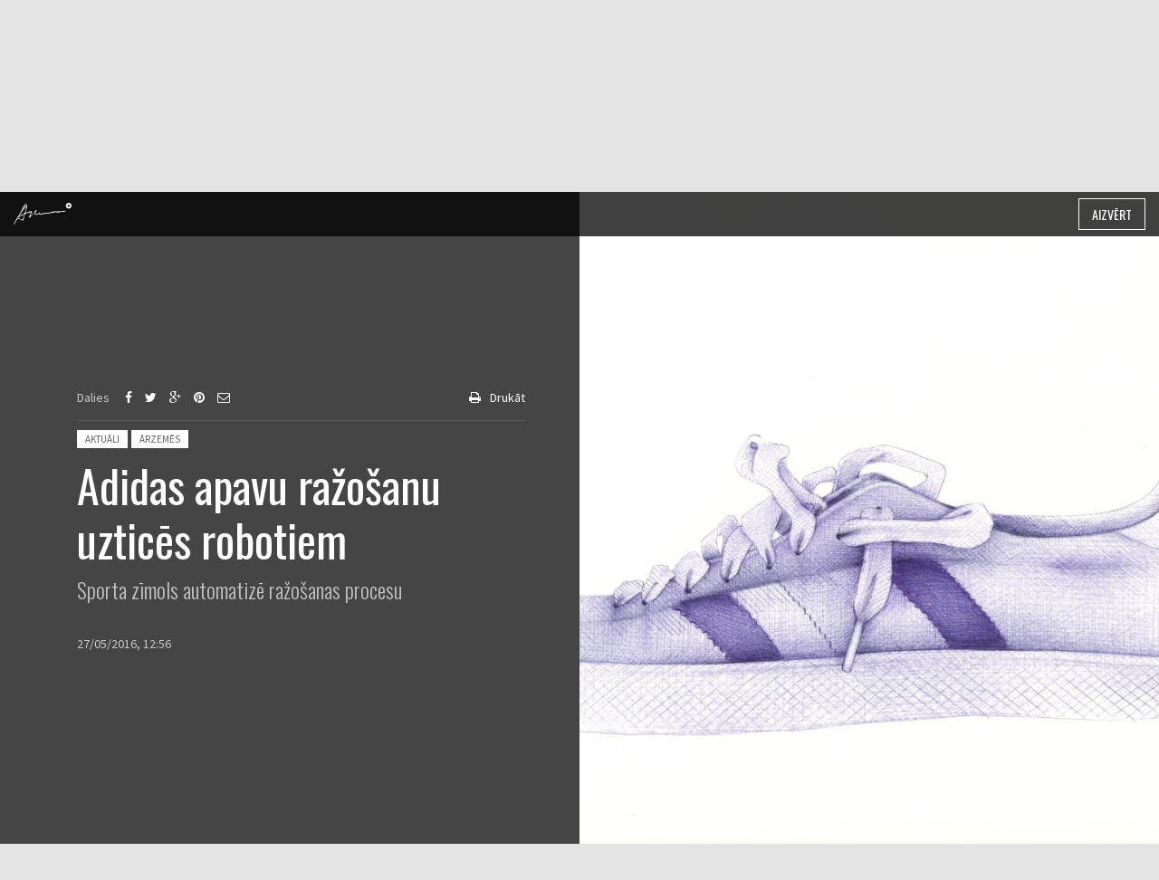

--- FILE ---
content_type: text/html; charset=UTF-8
request_url: https://www.alberts.lv/adidas-apavu-razosanu-uztices-robotiem/
body_size: 17506
content:
<!DOCTYPE html>
<!--[if IE 7]><html class="no-js lt-ie10 lt-ie9 lt-ie8" id="ie7" lang="lv-LV"
	prefix="og: https://ogp.me/ns#" ><![endif]-->
<!--[if IE 8]><html class="no-js lt-ie10 lt-ie9" id="ie8" lang="lv-LV"
	prefix="og: https://ogp.me/ns#" ><![endif]-->
<!--[if IE 9]><html class="no-js lt-ie10" id="ie9" lang="lv-LV"
	prefix="og: https://ogp.me/ns#" ><![endif]-->
<!--[if !IE]><!--><html class="no-js" lang="lv-LV" prefix="og: https://ogp.me/ns#"><!--<![endif]-->
<head>
    <meta charset="UTF-8"/>
    <link rel="profile" href="https://gmpg.org/xfn/11" />
    <link rel="pingback" href="https://www.alberts.lv/xmlrpc.php"/>
    <title>Adidas apavu ražošanu uzticēs robotiem | Alberta Uzņēmumu grupa / www.alberts.lv</title>

		<!-- All in One SEO 4.1.8 -->
		<meta name="description" content="Vācijas sporta apģērbu, apavu un aprīkojuma ražotājs Adidas daļu ražotņu no Āzijas valstīm pārcels uz Vāciju un uzticēs to robotiem, vēstīts korporācijas oficiālajā preses relīzē. Zīmola produkcijas ražošanas pārcelšana uz Vāciju kļuva iespējama, pateicoties ražošanas procesa automatizācijai. Ar kurpju ražošanu Bavārijas Ansbahā nodarbosies tikai un vienīgi roboti. Šis tehnoloģiskais projekts tiks uzsākts jau šī gada rudenī. Pirmā izmēģinājuma"/>
		<meta name="robots" content="max-image-preview:large"/>
		<link rel="canonical" href="https://www.alberts.lv/adidas-apavu-razosanu-uztices-robotiem/"/>
		<meta property="og:locale" content="lv_LV"/>
		<meta property="og:site_name" content="Alberta Uzņēmumu grupa / www.alberts.lv"/>
		<meta property="og:type" content="article"/>
		<meta property="og:title" content="Adidas apavu ražošanu uzticēs robotiem | Alberta Uzņēmumu grupa / www.alberts.lv"/>
		<meta property="og:description" content="Vācijas sporta apģērbu, apavu un aprīkojuma ražotājs Adidas daļu ražotņu no Āzijas valstīm pārcels uz Vāciju un uzticēs to robotiem, vēstīts korporācijas oficiālajā preses relīzē. Zīmola produkcijas ražošanas pārcelšana uz Vāciju kļuva iespējama, pateicoties ražošanas procesa automatizācijai. Ar kurpju ražošanu Bavārijas Ansbahā nodarbosies tikai un vienīgi roboti. Šis tehnoloģiskais projekts tiks uzsākts jau šī gada rudenī. Pirmā izmēģinājuma"/>
		<meta property="og:url" content="https://www.alberts.lv/adidas-apavu-razosanu-uztices-robotiem/"/>
		<meta property="og:image" content="https://www.alberts.lv/wp-content/uploads/2016/05/4824127097_b1d12f412e_o.jpg"/>
		<meta property="og:image:secure_url" content="https://www.alberts.lv/wp-content/uploads/2016/05/4824127097_b1d12f412e_o.jpg"/>
		<meta property="og:image:width" content="1200"/>
		<meta property="og:image:height" content="818"/>
		<meta property="article:published_time" content="2016-05-27T09:56:27+00:00"/>
		<meta property="article:modified_time" content="2016-05-27T09:57:34+00:00"/>
		<meta name="twitter:card" content="summary"/>
		<meta name="twitter:title" content="Adidas apavu ražošanu uzticēs robotiem | Alberta Uzņēmumu grupa / www.alberts.lv"/>
		<meta name="twitter:description" content="Vācijas sporta apģērbu, apavu un aprīkojuma ražotājs Adidas daļu ražotņu no Āzijas valstīm pārcels uz Vāciju un uzticēs to robotiem, vēstīts korporācijas oficiālajā preses relīzē. Zīmola produkcijas ražošanas pārcelšana uz Vāciju kļuva iespējama, pateicoties ražošanas procesa automatizācijai. Ar kurpju ražošanu Bavārijas Ansbahā nodarbosies tikai un vienīgi roboti. Šis tehnoloģiskais projekts tiks uzsākts jau šī gada rudenī. Pirmā izmēģinājuma"/>
		<meta name="twitter:image" content="https://www.alberts.lv/wp-content/uploads/2016/05/4824127097_b1d12f412e_o.jpg"/>
		<script type="application/ld+json" class="aioseo-schema">
			{"@context":"https:\/\/schema.org","@graph":[{"@type":"WebSite","@id":"https:\/\/www.alberts.lv\/#website","url":"https:\/\/www.alberts.lv\/","name":"Alberta Uz\u0146\u0113mumu grupa \/ www.alberts.lv","description":"Ora et labora ad maiorem Dei gloriam.","inLanguage":"lv-LV","publisher":{"@id":"https:\/\/www.alberts.lv\/#organization"}},{"@type":"Organization","@id":"https:\/\/www.alberts.lv\/#organization","name":"Alberta Uz\u0146\u0113mumu grupa \/ www.alberts.lv","url":"https:\/\/www.alberts.lv\/"},{"@type":"BreadcrumbList","@id":"https:\/\/www.alberts.lv\/adidas-apavu-razosanu-uztices-robotiem\/#breadcrumblist","itemListElement":[{"@type":"ListItem","@id":"https:\/\/www.alberts.lv\/#listItem","position":1,"item":{"@type":"WebPage","@id":"https:\/\/www.alberts.lv\/","name":"Home","description":"Ora et labora ad maiorem Dei gloriam.","url":"https:\/\/www.alberts.lv\/"},"nextItem":"https:\/\/www.alberts.lv\/adidas-apavu-razosanu-uztices-robotiem\/#listItem"},{"@type":"ListItem","@id":"https:\/\/www.alberts.lv\/adidas-apavu-razosanu-uztices-robotiem\/#listItem","position":2,"item":{"@type":"WebPage","@id":"https:\/\/www.alberts.lv\/adidas-apavu-razosanu-uztices-robotiem\/","name":"Adidas apavu ra\u017eo\u0161anu uztic\u0113s robotiem","description":"V\u0101cijas sporta ap\u0123\u0113rbu, apavu un apr\u012bkojuma ra\u017eot\u0101js Adidas da\u013cu ra\u017eot\u0146u no \u0100zijas valst\u012bm p\u0101rcels uz V\u0101ciju un uztic\u0113s to robotiem, v\u0113st\u012bts korpor\u0101cijas ofici\u0101laj\u0101 preses rel\u012bz\u0113. Z\u012bmola produkcijas ra\u017eo\u0161anas p\u0101rcel\u0161ana uz V\u0101ciju k\u013cuva iesp\u0113jama, pateicoties ra\u017eo\u0161anas procesa automatiz\u0101cijai. Ar kurpju ra\u017eo\u0161anu Bav\u0101rijas Ansbah\u0101 nodarbosies tikai un vien\u012bgi roboti. \u0160is tehnolo\u0123iskais projekts tiks uzs\u0101kts jau \u0161\u012b gada ruden\u012b. Pirm\u0101 izm\u0113\u0123in\u0101juma","url":"https:\/\/www.alberts.lv\/adidas-apavu-razosanu-uztices-robotiem\/"},"previousItem":"https:\/\/www.alberts.lv\/#listItem"}]},{"@type":"Person","@id":"https:\/\/www.alberts.lv\/author\/informacija\/#author","url":"https:\/\/www.alberts.lv\/author\/informacija\/","name":"informacija","image":{"@type":"ImageObject","@id":"https:\/\/www.alberts.lv\/adidas-apavu-razosanu-uztices-robotiem\/#authorImage","url":"https:\/\/secure.gravatar.com\/avatar\/c765fed04efe45e1402eadee500330b0?s=96&d=mm&r=g","width":96,"height":96,"caption":"informacija"}},{"@type":"WebPage","@id":"https:\/\/www.alberts.lv\/adidas-apavu-razosanu-uztices-robotiem\/#webpage","url":"https:\/\/www.alberts.lv\/adidas-apavu-razosanu-uztices-robotiem\/","name":"Adidas apavu ra\u017eo\u0161anu uztic\u0113s robotiem | Alberta Uz\u0146\u0113mumu grupa \/ www.alberts.lv","description":"V\u0101cijas sporta ap\u0123\u0113rbu, apavu un apr\u012bkojuma ra\u017eot\u0101js Adidas da\u013cu ra\u017eot\u0146u no \u0100zijas valst\u012bm p\u0101rcels uz V\u0101ciju un uztic\u0113s to robotiem, v\u0113st\u012bts korpor\u0101cijas ofici\u0101laj\u0101 preses rel\u012bz\u0113. Z\u012bmola produkcijas ra\u017eo\u0161anas p\u0101rcel\u0161ana uz V\u0101ciju k\u013cuva iesp\u0113jama, pateicoties ra\u017eo\u0161anas procesa automatiz\u0101cijai. Ar kurpju ra\u017eo\u0161anu Bav\u0101rijas Ansbah\u0101 nodarbosies tikai un vien\u012bgi roboti. \u0160is tehnolo\u0123iskais projekts tiks uzs\u0101kts jau \u0161\u012b gada ruden\u012b. Pirm\u0101 izm\u0113\u0123in\u0101juma","inLanguage":"lv-LV","isPartOf":{"@id":"https:\/\/www.alberts.lv\/#website"},"breadcrumb":{"@id":"https:\/\/www.alberts.lv\/adidas-apavu-razosanu-uztices-robotiem\/#breadcrumblist"},"author":"https:\/\/www.alberts.lv\/author\/informacija\/#author","creator":"https:\/\/www.alberts.lv\/author\/informacija\/#author","image":{"@type":"ImageObject","@id":"https:\/\/www.alberts.lv\/#mainImage","url":"https:\/\/www.alberts.lv\/wp-content\/uploads\/2016\/05\/4824127097_b1d12f412e_o.jpg","width":1200,"height":818},"primaryImageOfPage":{"@id":"https:\/\/www.alberts.lv\/adidas-apavu-razosanu-uztices-robotiem\/#mainImage"},"datePublished":"2016-05-27T09:56:27+03:00","dateModified":"2016-05-27T09:57:34+03:00"},{"@type":"Article","@id":"https:\/\/www.alberts.lv\/adidas-apavu-razosanu-uztices-robotiem\/#article","name":"Adidas apavu ra\u017eo\u0161anu uztic\u0113s robotiem | Alberta Uz\u0146\u0113mumu grupa \/ www.alberts.lv","description":"V\u0101cijas sporta ap\u0123\u0113rbu, apavu un apr\u012bkojuma ra\u017eot\u0101js Adidas da\u013cu ra\u017eot\u0146u no \u0100zijas valst\u012bm p\u0101rcels uz V\u0101ciju un uztic\u0113s to robotiem, v\u0113st\u012bts korpor\u0101cijas ofici\u0101laj\u0101 preses rel\u012bz\u0113. Z\u012bmola produkcijas ra\u017eo\u0161anas p\u0101rcel\u0161ana uz V\u0101ciju k\u013cuva iesp\u0113jama, pateicoties ra\u017eo\u0161anas procesa automatiz\u0101cijai. Ar kurpju ra\u017eo\u0161anu Bav\u0101rijas Ansbah\u0101 nodarbosies tikai un vien\u012bgi roboti. \u0160is tehnolo\u0123iskais projekts tiks uzs\u0101kts jau \u0161\u012b gada ruden\u012b. Pirm\u0101 izm\u0113\u0123in\u0101juma","inLanguage":"lv-LV","headline":"Adidas apavu ra\u017eo\u0161anu uztic\u0113s robotiem","author":{"@id":"https:\/\/www.alberts.lv\/author\/informacija\/#author"},"publisher":{"@id":"https:\/\/www.alberts.lv\/#organization"},"datePublished":"2016-05-27T09:56:27+03:00","dateModified":"2016-05-27T09:57:34+03:00","articleSection":"Aktu\u0101li, \u0100rzem\u0113s, Adidas, ra\u017eo\u0161ana, roboti, sporta z\u012bmols, V\u0101cija","mainEntityOfPage":{"@id":"https:\/\/www.alberts.lv\/adidas-apavu-razosanu-uztices-robotiem\/#webpage"},"isPartOf":{"@id":"https:\/\/www.alberts.lv\/adidas-apavu-razosanu-uztices-robotiem\/#webpage"},"image":{"@type":"ImageObject","@id":"https:\/\/www.alberts.lv\/#articleImage","url":"https:\/\/www.alberts.lv\/wp-content\/uploads\/2016\/05\/4824127097_b1d12f412e_o.jpg","width":1200,"height":818}}]}
		</script>
		<!-- All in One SEO -->


<meta name="viewport" content="initial-scale=1.0, width=device-width"/>
<link rel='dns-prefetch' href='//fonts.googleapis.com'/>
<link rel='dns-prefetch' href='//s.w.org'/>
<link rel="alternate" type="application/rss+xml" title="Alberta Uzņēmumu grupa / www.alberts.lv&raquo; Barotne" href="https://www.alberts.lv/feed/"/>
<script type="text/javascript">window._wpemojiSettings={"baseUrl":"https:\/\/s.w.org\/images\/core\/emoji\/13.1.0\/72x72\/","ext":".png","svgUrl":"https:\/\/s.w.org\/images\/core\/emoji\/13.1.0\/svg\/","svgExt":".svg","source":{"concatemoji":"https:\/\/www.alberts.lv\/wp-includes\/js\/wp-emoji-release.min.js?ver=5.9.12"}};!function(e,a,t){var n,r,o,i=a.createElement("canvas"),p=i.getContext&&i.getContext("2d");function s(e,t){var a=String.fromCharCode;p.clearRect(0,0,i.width,i.height),p.fillText(a.apply(this,e),0,0);e=i.toDataURL();return p.clearRect(0,0,i.width,i.height),p.fillText(a.apply(this,t),0,0),e===i.toDataURL()}function c(e){var t=a.createElement("script");t.src=e,t.defer=t.type="text/javascript",a.getElementsByTagName("head")[0].appendChild(t)}for(o=Array("flag","emoji"),t.supports={everything:!0,everythingExceptFlag:!0},r=0;r<o.length;r++)t.supports[o[r]]=function(e){if(!p||!p.fillText)return!1;switch(p.textBaseline="top",p.font="600 32px Arial",e){case"flag":return s([127987,65039,8205,9895,65039],[127987,65039,8203,9895,65039])?!1:!s([55356,56826,55356,56819],[55356,56826,8203,55356,56819])&&!s([55356,57332,56128,56423,56128,56418,56128,56421,56128,56430,56128,56423,56128,56447],[55356,57332,8203,56128,56423,8203,56128,56418,8203,56128,56421,8203,56128,56430,8203,56128,56423,8203,56128,56447]);case"emoji":return!s([10084,65039,8205,55357,56613],[10084,65039,8203,55357,56613])}return!1}(o[r]),t.supports.everything=t.supports.everything&&t.supports[o[r]],"flag"!==o[r]&&(t.supports.everythingExceptFlag=t.supports.everythingExceptFlag&&t.supports[o[r]]);t.supports.everythingExceptFlag=t.supports.everythingExceptFlag&&!t.supports.flag,t.DOMReady=!1,t.readyCallback=function(){t.DOMReady=!0},t.supports.everything||(n=function(){t.readyCallback()},a.addEventListener?(a.addEventListener("DOMContentLoaded",n,!1),e.addEventListener("load",n,!1)):(e.attachEvent("onload",n),a.attachEvent("onreadystatechange",function(){"complete"===a.readyState&&t.readyCallback()})),(n=t.source||{}).concatemoji?c(n.concatemoji):n.wpemoji&&n.twemoji&&(c(n.twemoji),c(n.wpemoji)))}(window,document,window._wpemojiSettings);</script>
<style type="text/css">img.wp-smiley,img.emoji{display:inline!important;border:none!important;box-shadow:none!important;height:1em!important;width:1em!important;margin:0 .07em!important;vertical-align:-.1em!important;background:none!important;padding:0!important}</style>
	<link rel='stylesheet' id='wp-block-library-css' href='https://www.alberts.lv/wp-includes/css/dist/block-library/style.min.css?ver=5.9.12' type='text/css' media='all'/>
<style id='global-styles-inline-css' type='text/css'>body{--wp--preset--color--black:#000;--wp--preset--color--cyan-bluish-gray:#abb8c3;--wp--preset--color--white:#fff;--wp--preset--color--pale-pink:#f78da7;--wp--preset--color--vivid-red:#cf2e2e;--wp--preset--color--luminous-vivid-orange:#ff6900;--wp--preset--color--luminous-vivid-amber:#fcb900;--wp--preset--color--light-green-cyan:#7bdcb5;--wp--preset--color--vivid-green-cyan:#00d084;--wp--preset--color--pale-cyan-blue:#8ed1fc;--wp--preset--color--vivid-cyan-blue:#0693e3;--wp--preset--color--vivid-purple:#9b51e0;--wp--preset--gradient--vivid-cyan-blue-to-vivid-purple:linear-gradient(135deg,rgba(6,147,227,1) 0%,#9b51e0 100%);--wp--preset--gradient--light-green-cyan-to-vivid-green-cyan:linear-gradient(135deg,#7adcb4 0%,#00d082 100%);--wp--preset--gradient--luminous-vivid-amber-to-luminous-vivid-orange:linear-gradient(135deg,rgba(252,185,0,1) 0%,rgba(255,105,0,1) 100%);--wp--preset--gradient--luminous-vivid-orange-to-vivid-red:linear-gradient(135deg,rgba(255,105,0,1) 0%,#cf2e2e 100%);--wp--preset--gradient--very-light-gray-to-cyan-bluish-gray:linear-gradient(135deg,#eee 0%,#a9b8c3 100%);--wp--preset--gradient--cool-to-warm-spectrum:linear-gradient(135deg,#4aeadc 0%,#9778d1 20%,#cf2aba 40%,#ee2c82 60%,#fb6962 80%,#fef84c 100%);--wp--preset--gradient--blush-light-purple:linear-gradient(135deg,#ffceec 0%,#9896f0 100%);--wp--preset--gradient--blush-bordeaux:linear-gradient(135deg,#fecda5 0%,#fe2d2d 50%,#6b003e 100%);--wp--preset--gradient--luminous-dusk:linear-gradient(135deg,#ffcb70 0%,#c751c0 50%,#4158d0 100%);--wp--preset--gradient--pale-ocean:linear-gradient(135deg,#fff5cb 0%,#b6e3d4 50%,#33a7b5 100%);--wp--preset--gradient--electric-grass:linear-gradient(135deg,#caf880 0%,#71ce7e 100%);--wp--preset--gradient--midnight:linear-gradient(135deg,#020381 0%,#2874fc 100%);--wp--preset--duotone--dark-grayscale:url(#wp-duotone-dark-grayscale);--wp--preset--duotone--grayscale:url(#wp-duotone-grayscale);--wp--preset--duotone--purple-yellow:url(#wp-duotone-purple-yellow);--wp--preset--duotone--blue-red:url(#wp-duotone-blue-red);--wp--preset--duotone--midnight:url(#wp-duotone-midnight);--wp--preset--duotone--magenta-yellow:url(#wp-duotone-magenta-yellow);--wp--preset--duotone--purple-green:url(#wp-duotone-purple-green);--wp--preset--duotone--blue-orange:url(#wp-duotone-blue-orange);--wp--preset--font-size--small:13px;--wp--preset--font-size--medium:20px;--wp--preset--font-size--large:36px;--wp--preset--font-size--x-large:42px}.has-black-color{color:var(--wp--preset--color--black)!important}.has-cyan-bluish-gray-color{color:var(--wp--preset--color--cyan-bluish-gray)!important}.has-white-color{color:var(--wp--preset--color--white)!important}.has-pale-pink-color{color:var(--wp--preset--color--pale-pink)!important}.has-vivid-red-color{color:var(--wp--preset--color--vivid-red)!important}.has-luminous-vivid-orange-color{color:var(--wp--preset--color--luminous-vivid-orange)!important}.has-luminous-vivid-amber-color{color:var(--wp--preset--color--luminous-vivid-amber)!important}.has-light-green-cyan-color{color:var(--wp--preset--color--light-green-cyan)!important}.has-vivid-green-cyan-color{color:var(--wp--preset--color--vivid-green-cyan)!important}.has-pale-cyan-blue-color{color:var(--wp--preset--color--pale-cyan-blue)!important}.has-vivid-cyan-blue-color{color:var(--wp--preset--color--vivid-cyan-blue)!important}.has-vivid-purple-color{color:var(--wp--preset--color--vivid-purple)!important}.has-black-background-color{background-color:var(--wp--preset--color--black)!important}.has-cyan-bluish-gray-background-color{background-color:var(--wp--preset--color--cyan-bluish-gray)!important}.has-white-background-color{background-color:var(--wp--preset--color--white)!important}.has-pale-pink-background-color{background-color:var(--wp--preset--color--pale-pink)!important}.has-vivid-red-background-color{background-color:var(--wp--preset--color--vivid-red)!important}.has-luminous-vivid-orange-background-color{background-color:var(--wp--preset--color--luminous-vivid-orange)!important}.has-luminous-vivid-amber-background-color{background-color:var(--wp--preset--color--luminous-vivid-amber)!important}.has-light-green-cyan-background-color{background-color:var(--wp--preset--color--light-green-cyan)!important}.has-vivid-green-cyan-background-color{background-color:var(--wp--preset--color--vivid-green-cyan)!important}.has-pale-cyan-blue-background-color{background-color:var(--wp--preset--color--pale-cyan-blue)!important}.has-vivid-cyan-blue-background-color{background-color:var(--wp--preset--color--vivid-cyan-blue)!important}.has-vivid-purple-background-color{background-color:var(--wp--preset--color--vivid-purple)!important}.has-black-border-color{border-color:var(--wp--preset--color--black)!important}.has-cyan-bluish-gray-border-color{border-color:var(--wp--preset--color--cyan-bluish-gray)!important}.has-white-border-color{border-color:var(--wp--preset--color--white)!important}.has-pale-pink-border-color{border-color:var(--wp--preset--color--pale-pink)!important}.has-vivid-red-border-color{border-color:var(--wp--preset--color--vivid-red)!important}.has-luminous-vivid-orange-border-color{border-color:var(--wp--preset--color--luminous-vivid-orange)!important}.has-luminous-vivid-amber-border-color{border-color:var(--wp--preset--color--luminous-vivid-amber)!important}.has-light-green-cyan-border-color{border-color:var(--wp--preset--color--light-green-cyan)!important}.has-vivid-green-cyan-border-color{border-color:var(--wp--preset--color--vivid-green-cyan)!important}.has-pale-cyan-blue-border-color{border-color:var(--wp--preset--color--pale-cyan-blue)!important}.has-vivid-cyan-blue-border-color{border-color:var(--wp--preset--color--vivid-cyan-blue)!important}.has-vivid-purple-border-color{border-color:var(--wp--preset--color--vivid-purple)!important}.has-vivid-cyan-blue-to-vivid-purple-gradient-background{background:var(--wp--preset--gradient--vivid-cyan-blue-to-vivid-purple)!important}.has-light-green-cyan-to-vivid-green-cyan-gradient-background{background:var(--wp--preset--gradient--light-green-cyan-to-vivid-green-cyan)!important}.has-luminous-vivid-amber-to-luminous-vivid-orange-gradient-background{background:var(--wp--preset--gradient--luminous-vivid-amber-to-luminous-vivid-orange)!important}.has-luminous-vivid-orange-to-vivid-red-gradient-background{background:var(--wp--preset--gradient--luminous-vivid-orange-to-vivid-red)!important}.has-very-light-gray-to-cyan-bluish-gray-gradient-background{background:var(--wp--preset--gradient--very-light-gray-to-cyan-bluish-gray)!important}.has-cool-to-warm-spectrum-gradient-background{background:var(--wp--preset--gradient--cool-to-warm-spectrum)!important}.has-blush-light-purple-gradient-background{background:var(--wp--preset--gradient--blush-light-purple)!important}.has-blush-bordeaux-gradient-background{background:var(--wp--preset--gradient--blush-bordeaux)!important}.has-luminous-dusk-gradient-background{background:var(--wp--preset--gradient--luminous-dusk)!important}.has-pale-ocean-gradient-background{background:var(--wp--preset--gradient--pale-ocean)!important}.has-electric-grass-gradient-background{background:var(--wp--preset--gradient--electric-grass)!important}.has-midnight-gradient-background{background:var(--wp--preset--gradient--midnight)!important}.has-small-font-size{font-size:var(--wp--preset--font-size--small)!important}.has-medium-font-size{font-size:var(--wp--preset--font-size--medium)!important}.has-large-font-size{font-size:var(--wp--preset--font-size--large)!important}.has-x-large-font-size{font-size:var(--wp--preset--font-size--x-large)!important}</style>
<link rel='stylesheet' id='mtm-screen-css' href='https://www.alberts.lv/wp-content/plugins/g1-more-than-menu/css/screen.css?ver=1.0.0' type='text/css' media='screen'/>
<link rel='stylesheet' id='magnific-popup-css' href='https://www.alberts.lv/wp-content/plugins/g1-more-than-menu/js/jquery.magnificpopup/magnific-popup.css?ver=1.0.0' type='text/css' media='screen'/>
<link rel='stylesheet' id='g1-fontawesome-css' href='https://www.alberts.lv/wp-content/plugins/g1-more-than-menu/fonts/fontawesome/font-awesome.min.css?ver=5.9.12' type='text/css' media='all'/>
<link rel='stylesheet' id='g1-typicons-css' href='https://www.alberts.lv/wp-content/plugins/g1-more-than-menu/fonts/typicons/typicons.min.css?ver=5.9.12' type='text/css' media='all'/>
<link rel='stylesheet' id='g1-quotes-css' href='https://www.alberts.lv/wp-content/plugins/g1-quotes/css/main.css?ver=0.6.3' type='text/css' media='all'/>
<link rel='stylesheet' id='mediaelement-css' href='https://www.alberts.lv/wp-includes/js/mediaelement/mediaelementplayer-legacy.min.css?ver=4.2.16' type='text/css' media='all'/>
<link rel='stylesheet' id='wp-mediaelement-css' href='https://www.alberts.lv/wp-includes/js/mediaelement/wp-mediaelement.min.css?ver=5.9.12' type='text/css' media='all'/>
<link rel='stylesheet' id='slick-css' href='https://www.alberts.lv/wp-content/themes/chirps/js/slick/slick.css?ver=1.3.15' type='text/css' media='screen'/>
<!--[if !IE 8]><!-->
<link rel='stylesheet' id='g1-main-css' href='https://www.alberts.lv/wp-content/themes/chirps/css/main.css?ver=1.4' type='text/css' media='all'/>
<!--<![endif]-->
<link rel='stylesheet' id='g1-print-css' href='https://www.alberts.lv/wp-content/themes/chirps/css/print.css?ver=1.4' type='text/css' media='print'/>
<link rel='stylesheet' id='g1-dynamic-style-css' href='https://www.alberts.lv/wp-content/uploads/g1-dynamic-style.css?respondjs=no&#038;ver=1.4' type='text/css' media='all'/>
<link rel='stylesheet' id='g1-style-css' href='https://www.alberts.lv/wp-content/themes/chirps-child-theme/style.css?ver=5.9.12' type='text/css' media='screen'/>
<link rel='stylesheet' id='g1-google-3959e053-css' href='https://fonts.googleapis.com/css?subset=latin%2Clatin-ext&#038;family=Source+Sans+Pro%3A400&#038;ver=5.9.12' type='text/css' media='screen'/>
<link rel='stylesheet' id='g1-google-06e91909-css' href='https://fonts.googleapis.com/css?subset=latin%2Clatin-ext&#038;family=Oswald%3A400%2C300&#038;ver=5.9.12' type='text/css' media='screen'/>
<script type='text/javascript' src='https://www.alberts.lv/wp-includes/js/jquery/jquery.min.js?ver=3.6.0' id='jquery-core-js'></script>
<script type='text/javascript' src='https://www.alberts.lv/wp-includes/js/jquery/jquery-migrate.min.js?ver=3.3.2' id='jquery-migrate-js'></script>
<script type='text/javascript' src='https://www.alberts.lv/wp-content/plugins/g1-more-than-menu/js/g1-mtm-head.js?ver=0.6.5' id='g1-mtm-head-js'></script>
<script type='text/javascript' src='https://www.alberts.lv/wp-content/themes/chirps/js/modernizr/modernizr.custom.js?ver=2.8.3' id='modernizr-js'></script>
<script type='text/javascript' src='https://www.alberts.lv/wp-content/themes/chirps/js/picturefill/picturefill.min.js?ver=2.3.1' id='picturefill-js'></script>
<script type='text/javascript' src='https://www.alberts.lv/wp-content/themes/chirps/js/matchMedia/matchMedia.addListener.js' id='match-media-add-listener-js'></script>
<script type='text/javascript' src='https://www.alberts.lv/wp-content/themes/chirps/js/svg4everybody/svg4everybody.ie8.min.js?ver=1.0.0' id='svg4everybody-js'></script>

<!--[if IE 9]>
<script type='text/javascript' src='https://www.alberts.lv/wp-content/themes/chirps/js/jquery.placeholder/placeholders.jquery.min.js?ver=4.0.1' id='placeholder-js'></script>
<![endif]-->
<link rel="https://api.w.org/" href="https://www.alberts.lv/wp-json/"/><link rel="alternate" type="application/json" href="https://www.alberts.lv/wp-json/wp/v2/posts/5709"/><link rel="EditURI" type="application/rsd+xml" title="RSD" href="https://www.alberts.lv/xmlrpc.php?rsd"/>
<link rel="wlwmanifest" type="application/wlwmanifest+xml" href="https://www.alberts.lv/wp-includes/wlwmanifest.xml"/> 
<link rel='shortlink' href='https://www.alberts.lv/?p=5709'/>
<link rel="alternate" type="application/json+oembed" href="https://www.alberts.lv/wp-json/oembed/1.0/embed?url=https%3A%2F%2Fwww.alberts.lv%2Fadidas-apavu-razosanu-uztices-robotiem%2F"/>
<link rel="alternate" type="text/xml+oembed" href="https://www.alberts.lv/wp-json/oembed/1.0/embed?url=https%3A%2F%2Fwww.alberts.lv%2Fadidas-apavu-razosanu-uztices-robotiem%2F&#038;format=xml"/>
<link rel="shortcut icon" href="https://www.alberts.lv/wp-content/uploads/2015/10/favicon-10.ico"/><style id="wpforms-css-vars-root">:root{--wpforms-field-border-radius:3px;--wpforms-field-background-color:#fff;--wpforms-field-border-color:rgba(0,0,0,.25);--wpforms-field-text-color:rgba(0,0,0,.7);--wpforms-label-color:rgba(0,0,0,.85);--wpforms-label-sublabel-color:rgba(0,0,0,.55);--wpforms-label-error-color:#d63637;--wpforms-button-border-radius:3px;--wpforms-button-background-color:#066aab;--wpforms-button-text-color:#fff;--wpforms-field-size-input-height:43px;--wpforms-field-size-input-spacing:15px;--wpforms-field-size-font-size:16px;--wpforms-field-size-line-height:19px;--wpforms-field-size-padding-h:14px;--wpforms-field-size-checkbox-size:16px;--wpforms-field-size-sublabel-spacing:5px;--wpforms-field-size-icon-size:1;--wpforms-label-size-font-size:16px;--wpforms-label-size-line-height:19px;--wpforms-label-size-sublabel-font-size:14px;--wpforms-label-size-sublabel-line-height:17px;--wpforms-button-size-font-size:17px;--wpforms-button-size-height:41px;--wpforms-button-size-padding-h:15px;--wpforms-button-size-margin-top:10px}</style>    <script>(function(i,s,o,g,r,a,m){i['GoogleAnalyticsObject']=r;i[r]=i[r]||function(){(i[r].q=i[r].q||[]).push(arguments)},i[r].l=1*new Date();a=s.createElement(o),m=s.getElementsByTagName(o)[0];a.async=1;a.src=g;m.parentNode.insertBefore(a,m)})(window,document,'script','//www.google-analytics.com/analytics.js','ga');ga('create','UA-31515358-5','auto');ga('send','pageview');</script>

<script async src="//pagead2.googlesyndication.com/pagead/js/adsbygoogle.js"></script>
<script>(adsbygoogle=window.adsbygoogle||[]).push({google_ad_client:"ca-pub-6549357833212507",enable_page_level_ads:true});</script>
<style>.g1-ad-note{display:none}.g1-block-indented{padding-left:0!important}.home #g1-section-7 .category-aktuala-informacija .entry-body *,.home #g1-section-7 .category-aktuala-informacija .g1-collection .entry-date{color:#fff!important}.home #g1-section-7 .category-aktuala-informacija .g1-dark-light,.home #g1-section-7 .category-aktuala-informacija .g1-dark-light .entry-meta,.home #g1-section-7 .category-aktuala-informacija .g1-dark-light .g1-link,.home #g1-section-7 .category-aktuala-informacija .g1-dark-light a:hover{color:#fff!important}.g1-quote-tpl-01 .g1-quote-author,.g1-quote-tpl-02 .g1-quote-author,.g1-quote-tpl-03 .g1-quote-author{margin-top:-45px!important}</style>
<!-- Facebook Pixel Code -->
<script>!function(f,b,e,v,n,t,s){if(f.fbq)return;n=f.fbq=function(){n.callMethod?n.callMethod.apply(n,arguments):n.queue.push(arguments)};if(!f._fbq)f._fbq=n;n.push=n;n.loaded=!0;n.version='2.0';n.queue=[];t=b.createElement(e);t.async=!0;t.src=v;s=b.getElementsByTagName(e)[0];s.parentNode.insertBefore(t,s)}(window,document,'script','https://connect.facebook.net/en_US/fbevents.js');fbq('init','492617207872358');fbq('track','PageView');</script>
<noscript><img height="1" width="1" style="display:none" src="https://www.facebook.com/tr?id=492617207872358&ev=PageView&noscript=1"/></noscript>
<!-- End Facebook Pixel Code -->
</head>
<body class="post-template-default single single-post postid-5709 single-format-standard g1-has-minitop g1-load-sticky-on-demand">

<div class="mtm-body-inner">
    <div id="page" itemscope itemtype="http://schema.org/WebPage">
        <div class="g1-top">
            
            <div class="g1-preheader g1-preheader-collapsed">
    <div class="g1-row g1-row-default g1-preheader-bar">
        <div class="g1-row-inner">
            <div class="g1-column">
                <div class="g1-column-inner">

                    <!-- BEGIN .g1-secondary-nav -->
                    <nav id="g1-secondary-nav" class="mtm mtm-hoverable mtm-hlist mtm-align-left-right mtm-62 mtm-expanded"><style type="text/css">.mtm-62>.mtm-bar{background-color:#f2f2f2}.mtm-62>.mtm-bar>.mtm-bar-inner{margin-left:-10px;margin-right:-10px}.mtm-62>.mtm-bar>.mtm-bar-inner>.mtm-items>.mtm-item>.mtm-link{padding-left:10px;padding-right:10px;padding-top:6px;padding-bottom:6px;color:#999}.mtm-62>.mtm-bar>.mtm-bar-inner>.mtm-items>.mtm-item-highlight>.mtm-link{background-color:#fff}.mtm-62>.mtm-bar>.mtm-bar-inner>.mtm-items>.mtm-drop-expanded>.mtm-link{color:#fff;background-color:#1a1a1a}.mtm-62 .mtm-item-lvl-0>.mtm-bar{background-color:#1a1a1a}.mtm-62 .mtm-item-lvl-1>.mtm-link{color:#fff}.mtm-62 .mtm-item-lvl-1.mtm-item-drop:hover>.mtm-link{color:#0dc5dc}.mtm-62 .mtm-item-lvl-2>.mtm-link{color:#fff}.mtm-62 .mtm-item-lvl-2>.mtm-link>.mtm-link-text>.mtm-link-title{text-transform:none}.mtm-62 .mtm-item-lvl-2:hover>.mtm-link{color:#0dc5dc}#menu-item-2356.mtm-drop-expanded:hover>.mtm-link{}#menu-item-2356.mtm-drop-expanded:hover>.mtm-link .mtm-link-toggle{}#menu-item-2356>.mtm-bar>.mtm-bar-inner>.mtm-items{width:1140px}#menu-item-2356>.mtm-bar>.mtm-bar-inner>.mtm-extra-content{width:1140px}#menu-item-2372.mtm-drop-expanded:hover>.mtm-link{}#menu-item-2372.mtm-drop-expanded:hover>.mtm-link .mtm-link-toggle{}#menu-item-2371>.mtm-link>.mtm-link-text>.mtm-link-title{font-family:'Playfair Display';font-weight:400;font-style:italic;text-transform:none;letter-spacing:0}#menu-item-2371.mtm-drop-expanded:hover>.mtm-link{}#menu-item-2371.mtm-drop-expanded:hover>.mtm-link .mtm-link-toggle{}#menu-item-2370.mtm-drop-expanded:hover>.mtm-link{}#menu-item-2370.mtm-drop-expanded:hover>.mtm-link .mtm-link-toggle{}#menu-item-2358.mtm-drop-expanded:hover>.mtm-link{}#menu-item-2358.mtm-drop-expanded:hover>.mtm-link .mtm-link-toggle{}#menu-item-2374.mtm-drop-expanded:hover>.mtm-link{}#menu-item-2374.mtm-drop-expanded:hover>.mtm-link .mtm-link-toggle{}#menu-item-2376.mtm-drop-expanded:hover>.mtm-link{}#menu-item-2376.mtm-drop-expanded:hover>.mtm-link .mtm-link-toggle{}#menu-item-2375>.mtm-link>.mtm-link-text>.mtm-link-title{font-size:nonepx}#menu-item-2375.mtm-drop-expanded:hover>.mtm-link{}#menu-item-2375.mtm-drop-expanded:hover>.mtm-link .mtm-link-toggle{}#menu-item-2375 .mtm-item-lvl-3>.mtm-link>.mtm-link-text>.mtm-link-title{font-size:nonepx}#menu-item-2375 .mtm-items .mtm-items .mtm-item>.mtm-link>.mtm-link-text>.mtm-link-title{font-size:nonepx}#menu-item-2377.mtm-drop-expanded:hover>.mtm-link{}#menu-item-2377.mtm-drop-expanded:hover>.mtm-link .mtm-link-toggle{}#menu-item-2359.mtm-drop-expanded:hover>.mtm-link{}#menu-item-2359.mtm-drop-expanded:hover>.mtm-link .mtm-link-toggle{}#menu-item-2360.mtm-drop-expanded:hover>.mtm-link{}#menu-item-2360.mtm-drop-expanded:hover>.mtm-link .mtm-link-toggle{}#menu-item-2347.mtm-drop-expanded:hover>.mtm-link{}#menu-item-2347.mtm-drop-expanded:hover>.mtm-link .mtm-link-toggle{}#menu-item-2348.mtm-drop-expanded:hover>.mtm-link{}#menu-item-2348.mtm-drop-expanded:hover>.mtm-link .mtm-link-toggle{}#menu-item-2368.mtm-drop-expanded:hover>.mtm-link{}#menu-item-2368.mtm-drop-expanded:hover>.mtm-link .mtm-link-toggle{}#menu-item-2000000>.mtm-link>.mtm-link-text>.mtm-link-title{font-size:nonepx}#menu-item-2000000.mtm-drop-expanded:hover>.mtm-link{}#menu-item-2000000.mtm-drop-expanded:hover>.mtm-link .mtm-link-toggle{}#menu-item-2000000 .mtm-item-lvl-1>.mtm-link>.mtm-link-text>.mtm-link-title{font-size:nonepx}#menu-item-2000000 .mtm-items .mtm-items .mtm-item>.mtm-link>.mtm-link-text>.mtm-link-title{font-size:nonepx}</style><div class="mtm-config" data-mtm-mobile-config="[{&quot;breakpoint&quot;:&quot;767px&quot;,&quot;type&quot;:&quot;list&quot;,&quot;behavior&quot;:&quot;move_to_canvas&quot;}]" data-mtm-desktop-config="{&quot;behavior&quot;:&quot;&quot;,&quot;type&quot;:&quot;regular&quot;}"></div>
                        <a class="mtm-button-toggle  mtm-button-toggle-hidden" title="Toggle"><span class="mtm-button-toggle-icon"></span><span class="mtm-button-toggle-label">Menu</span></a><div class="mtm-bar"><div class="mtm-bar-inner"><ul id="g1-secondary-nav-menu" class="mtm-items"><li id="menu-item-2356" class="menu-item menu-item-type-custom menu-item-object-custom menu-item-has-children mtm-item menu-item-2356 mtm-drop mtm-drop-hover mtm-dropdown mtm-dropdown-indicator mtm-columns mtm-drop-align-body-center mtm-item-lvl-0 mtm-item-drop-full-width mtm-mega-preset">
                                        <a class="mtm-link mtm-link-comp-04 mtm-link-disabled" href="#" data-mtm-item-level="0">
                                            <span class="mtm-link-text">
                                                <span class="mtm-link-title">Alberta Uzņēmumu grupa. Pilna servisa mārketinga, reklāmas un sabiedrisko attiecību aģentūra.</span>
                                            </span>
                                        </a>

                                         
                                    </li>
                                </ul>
                                <ul class="mtm-items"><li id="menu-item-2347" class="menu-item menu-item-type-custom menu-item-object-custom mtm-item menu-item-2347 mtm-drop-align-parent-center mtm-item-lvl-0 mtm-item-canvas">
                                        <a class="mtm-link mtm-link-comp-04" href="#" data-mtm-canvas="right" data-mtm-extra-content-class="g1-dark" data-mtm-extra-content-background-color="#803257" data-mtm-item-level="0">
                                            <span class="mtm-link-text">
                                                <span class="mtm-link-title">ALBERTS. Vienmēr pirmais.</span>
                                            </span>
                                        </a>
                                         </li>
                                     
                                </ul></div></div></nav>                    <!-- END .g1-secondary-nav -->
                </div>
            </div>
        </div>
        <div class="g1-row-background">
        </div>
    </div><!-- .g1-row -->

     

    <div class="g1-background">
    </div>
</div>
            
            
            
            <!-- BEGIN .g1-header -->
                <div class="g1-header g1-header-04" role="banner" itemscope="itemscope" itemtype="http://schema.org/WPHeader">
        <div class="g1-row g1-row-default g1-row-top-0">
            <div class="g1-row-inner">

                <div class="g1-column">
                    <div class="g1-column-inner">

                        
                        
                        <div class="g1-primary-bar">
                            <a class="mtm-toggle mtm-toggle-hide " href=""><span class="mtm-toggle-icon"></span><span class="mtm-toggle-label">Menu</span></a>
                            
<div id="g1-id" class="g1-id" itemscope itemtype="http://schema.org/Organization">
    <p class="g1-alpha g1-alpha-2nd site-title">
            <a class="g1-logo-wrapper" href="https://www.alberts.lv/" rel="home" itemprop="url">
                                    <img itemprop="logo" class="g1-logo g1-logo-default" width="298" height="112" src="https://www.alberts.lv/wp-content/uploads/2018/12/Alberts_logo_400px.png" srcset="https://www.alberts.lv/wp-content/uploads/2018/12/Alberts_logo_1000px.png 2x" alt="Alberta Uzņēmumu grupa / www.alberts.lv"/><img class="g1-logo g1-logo-light" width="298" height="112" src="https://www.alberts.lv/wp-content/uploads/2018/12/Alberts_logo_400px-1.png" srcset="https://www.alberts.lv/wp-content/uploads/2018/12/Alberts_logo_1000px-1.png 2x" alt=""/>                            </a>

    </p>
    </div><!-- .g1-id -->

                            <!-- BEGIN .g1-primary-nav -->
                            <nav id="g1-primary-nav" class="mtm mtm-hoverable mtm-hlist mtm-align-left-right mtm-61 mtm-primary-preset"><style type="text/css">.mtm-61 .mtm-item-lvl-0>a>.mtm-link-text>.mtm-link-title{text-transform:none;letter-spacing:.05em}.mtm-61>.mtm-bar{border-top-width:0;border-bottom-width:0;border-top-color:#000;border-bottom-color:#d9d9d9;background-color:#fff}.mtm-61>.mtm-bar>.mtm-bar-inner{margin-left:-10px;margin-right:-10px}.mtm-61>.mtm-bar>.mtm-bar-inner>.mtm-items>.mtm-item>.mtm-link{border-top-width:2px;padding-left:10px;padding-right:10px;padding-top:10px;padding-bottom:10px}.mtm-61>.mtm-bar>.mtm-bar-inner>.mtm-items>.mtm-item>.mtm-link>.mtm-link-text>.mtm-link-toggle{color:#0dc5dc}.mtm-61>.mtm-bar>.mtm-bar-inner>.mtm-items>.mtm-item-highlight>.mtm-link{color:#0dc5dc;background-image: -webkit-linear-gradient(top,  0%, Notice: Undefined index: item_highlight_background2_color in /Users/guru/workspace/repos/g1-more-than-menu/views/html-menu-settings-style-menu-items.php on line 226 100%);background-image:    -moz-linear-gradient(top,  0%, Notice: Undefined index: item_highlight_background2_color in /Users/guru/workspace/repos/g1-more-than-menu/views/html-menu-settings-style-menu-items.php on line 226 100%);background-image:         linear-gradient(top,  0%, Notice: Undefined index: item_highlight_background2_color in /Users/guru/workspace/repos/g1-more-than-menu/views/html-menu-settings-style-menu-items.php on line 226 100%)}.mtm-61.mtm-hoverable>.mtm-bar>.mtm-bar-inner>.mtm-items>.mtm-item:hover>.mtm-link{color:#ec6b56}.mtm-61>.mtm-bar>.mtm-bar-inner>.mtm-items>.mtm-drop-expanded>.mtm-link{color:#ec6b56}.mtm-61.mtm-hoverable>.mtm-bar>.mtm-bar-inner>.mtm-items>.mtm-item:hover>.mtm-link>.mtm-link-text>.mtm-link-toggle{color:#ec6b56}.mtm-61>.mtm-bar>.mtm-bar-inner>.mtm-items>.mtm-drop-expanded>.mtm-link>.mtm-link-text>.mtm-link-toggle{color:#ec6b56}.mtm-61 .mtm-item-lvl-0>.mtm-bar{width:240px;background-color:#fff}.mtm-61 .mtm-item-lvl-1>.mtm-link>.mtm-link-text>.mtm-link-title{text-transform:none}.mtm-61 .mtm-item-lvl-1.mtm-item-highlight>.mtm-link{background-image: -webkit-linear-gradient(top,  0%, Notice: Undefined index: subitem_highlight_background2_color in /Users/guru/workspace/repos/g1-more-than-menu/views/html-menu-settings-style-submenu-items.php on line 229 100%);background-image:    -moz-linear-gradient(top,  0%, Notice: Undefined index: subitem_highlight_background2_color in /Users/guru/workspace/repos/g1-more-than-menu/views/html-menu-settings-style-submenu-items.php on line 229 100%);background-image:         linear-gradient(top,  0%, Notice: Undefined index: subitem_highlight_background2_color in /Users/guru/workspace/repos/g1-more-than-menu/views/html-menu-settings-style-submenu-items.php on line 229 100%)}.mtm-61 .mtm-item-lvl-1.mtm-item-drop:hover>.mtm-link{color:#81d742;background-color:#d33}.mtm-61 .mtm-item-lvl-1.mtm-item-drop:hover>.mtm-link>.mtm-link-text>.mtm-link-toggle{color:#000}.mtm-61 .mtm-item-lvl-2>.mtm-link>.mtm-link-text>.mtm-link-title{text-transform:none}#menu-item-2542>.mtm-link>.mtm-link-text>.mtm-link-title{font-size:nonepx}#menu-item-2542.mtm-drop-expanded:hover>.mtm-link{}#menu-item-2542.mtm-drop-expanded:hover>.mtm-link .mtm-link-toggle{}#menu-item-2542 .mtm-item-lvl-1>.mtm-link>.mtm-link-text>.mtm-link-title{font-size:nonepx}#menu-item-2542 .mtm-items .mtm-items .mtm-item>.mtm-link>.mtm-link-text>.mtm-link-title{font-size:nonepx}#menu-item-2531>.mtm-link>.mtm-link-text>.mtm-link-title{font-size:nonepx}#menu-item-2531.mtm-drop-expanded:hover>.mtm-link{}#menu-item-2531.mtm-drop-expanded:hover>.mtm-link .mtm-link-toggle{}#menu-item-2531 .mtm-item-lvl-1>.mtm-link>.mtm-link-text>.mtm-link-title{font-size:nonepx}#menu-item-2531 .mtm-items .mtm-items .mtm-item>.mtm-link>.mtm-link-text>.mtm-link-title{font-size:nonepx}#menu-item-2530>.mtm-link>.mtm-link-text>.mtm-link-title{font-size:nonepx}#menu-item-2530.mtm-drop-expanded:hover>.mtm-link{}#menu-item-2530.mtm-drop-expanded:hover>.mtm-link .mtm-link-toggle{}#menu-item-2530 .mtm-item-lvl-1>.mtm-link>.mtm-link-text>.mtm-link-title{font-size:nonepx}#menu-item-2530 .mtm-items .mtm-items .mtm-item>.mtm-link>.mtm-link-text>.mtm-link-title{font-size:nonepx}#menu-item-2532.mtm-drop-expanded:hover>.mtm-link{}#menu-item-2532.mtm-drop-expanded:hover>.mtm-link .mtm-link-toggle{}#menu-item-2532 .mtm-item-lvl-1>.mtm-link{padding-top:10px;padding-bottom:20px;padding-left:20px;padding-right:20px}#menu-item-2532 .mtm-item-lvl-1>.mtm-link>.mtm-link-text>.mtm-link-title{font-size:16px}#menu-item-2536>.mtm-link>.mtm-link-text>.mtm-link-title{font-size:nonepx}#menu-item-2536.mtm-drop-expanded:hover>.mtm-link{}#menu-item-2536.mtm-drop-expanded:hover>.mtm-link .mtm-link-toggle{}#menu-item-2536 .mtm-item-lvl-1>.mtm-link>.mtm-link-text>.mtm-link-title{font-size:nonepx}#menu-item-2536 .mtm-items .mtm-items .mtm-item>.mtm-link>.mtm-link-text>.mtm-link-title{font-size:nonepx}#menu-item-2559>.mtm-link>.mtm-link-text>.mtm-link-title{font-size:nonepx}#menu-item-2559.mtm-drop-expanded:hover>.mtm-link{}#menu-item-2559.mtm-drop-expanded:hover>.mtm-link .mtm-link-toggle{}#menu-item-2559 .mtm-item-lvl-1>.mtm-link>.mtm-link-text>.mtm-link-title{font-size:nonepx}#menu-item-2559 .mtm-items .mtm-items .mtm-item>.mtm-link>.mtm-link-text>.mtm-link-title{font-size:nonepx}#menu-item-2541>.mtm-link>.mtm-link-text>.mtm-link-title{font-size:nonepx}#menu-item-2541.mtm-drop-expanded:hover>.mtm-link{}#menu-item-2541.mtm-drop-expanded:hover>.mtm-link .mtm-link-toggle{}#menu-item-2541 .mtm-item-lvl-1>.mtm-link>.mtm-link-text>.mtm-link-title{font-size:nonepx}#menu-item-2541 .mtm-items .mtm-items .mtm-item>.mtm-link>.mtm-link-text>.mtm-link-title{font-size:nonepx}#menu-item-2349>.mtm-link>.mtm-link-text>.mtm-link-title{font-family:'Oswald';font-weight:300;font-style:normal}.mtm-hoverable #menu-item-2349:hover>.mtm-link{background-color:#1a1a1a;color:#fff}#menu-item-2349.mtm-drop-expanded:hover>.mtm-link{background-color:#1a1a1a;color:#fff}#menu-item-2349.mtm-drop-expanded:hover>.mtm-link .mtm-link-toggle{}#menu-item-2349 .mtm-bar{background-color:#1a1a1a;padding-top:42px;padding-bottom:21px}#menu-item-2349>.mtm-bar{max-width:1170px;width:1170px}#menu-item-2349>.mtm-bar>.mtm-bar-inner>.mtm-items{width:1110px}#menu-item-2349>.mtm-bar>.mtm-bar-inner>.mtm-extra-content{width:1110px}</style><div class="mtm-config" data-mtm-mobile-config='[{"type":"list","behavior":"move_to_canvas","breakpoint":"767px"}]' data-mtm-desktop-config='{"behavior":"","type":"regular"}'></div>
<a class="mtm-skip">Skip navigation</a>
<a class="mtm-button-toggle  mtm-button-toggle-hidden" title="Toggle"><span class="mtm-button-toggle-icon"></span><span class="mtm-button-toggle-label">Menu</span></a><div class="mtm-bar"><div class="mtm-bar-inner"><ul id="g1-primary-nav-menu" class="mtm-items"><li id="menu-item-2542" class="menu-item menu-item-type-post_type menu-item-object-page menu-item-home mtm-item menu-item-2542 mtm-drop-align-parent-left mtm-item-lvl-0">
	<a class="mtm-link mtm-link-comp-04" href="https://www.alberts.lv/" data-mtm-item-level="0">
		<span class="mtm-link-text">
			<span class="mtm-link-title">Sākums</span>
		</span>
	</a>
</li>
<li id="menu-item-2531" class="menu-item menu-item-type-taxonomy menu-item-object-category mtm-item menu-item-2531 mtm-drop-align-parent-left mtm-item-lvl-0">
	<a class="mtm-link mtm-link-comp-04" href="https://www.alberts.lv/c/latvija/" data-mtm-item-level="0">
		<span class="mtm-link-text">
			<span class="mtm-link-title">Latvijā</span>
		</span>
	</a>
</li>
<li id="menu-item-2530" class="menu-item menu-item-type-taxonomy menu-item-object-category current-post-ancestor current-menu-parent current-post-parent mtm-item menu-item-2530 mtm-drop-align-parent-left mtm-item-lvl-0">
	<a class="mtm-link mtm-link-comp-04" href="https://www.alberts.lv/c/arzemes/" data-mtm-item-level="0">
		<span class="mtm-link-text">
			<span class="mtm-link-title">Ārzemēs</span>
		</span>
	</a>
</li>
<li id="menu-item-2532" class="menu-item menu-item-type-taxonomy menu-item-object-category mtm-item menu-item-2532 mtm-drop-align-parent-left mtm-item-lvl-0">
	<a class="mtm-link mtm-link-comp-04" href="https://www.alberts.lv/c/marketinga-akademija/" data-mtm-item-level="0">
		<span class="mtm-link-text">
			<span class="mtm-link-title">Mārketinga akadēmija</span>
		</span>
	</a>
</li>
<li id="menu-item-2536" class="menu-item menu-item-type-taxonomy menu-item-object-category mtm-item menu-item-2536 mtm-drop-align-parent-left mtm-item-lvl-0">
	<a class="mtm-link mtm-link-comp-04" href="https://www.alberts.lv/c/reklamparks/" data-mtm-item-level="0">
		<span class="mtm-link-text">
			<span class="mtm-link-title">Reklāmparks</span>
		</span>
	</a>
</li>
<li id="menu-item-2559" class="menu-item menu-item-type-post_type menu-item-object-page mtm-item menu-item-2559 mtm-drop-align-parent-left mtm-item-lvl-0">
	<a class="mtm-link mtm-link-comp-04" href="https://www.alberts.lv/pakalpojumi/" data-mtm-item-level="0">
		<span class="mtm-link-text">
			<span class="mtm-link-title">Pakalpojumi</span>
		</span>
	</a>
</li>
<li id="menu-item-2541" class="menu-item menu-item-type-post_type menu-item-object-page mtm-item menu-item-2541 mtm-drop-align-parent-left mtm-item-lvl-0">
	<a class="mtm-link mtm-link-comp-04" href="https://www.alberts.lv/kontakti/" data-mtm-item-level="0">
		<span class="mtm-link-text">
			<span class="mtm-link-title">Kontakti</span>
		</span>
	</a>
</li>
</ul>
<ul class="mtm-items"><li id="menu-item-2349" class="menu-item menu-item-type-custom menu-item-object-custom mtm-item menu-item-2349 menu-item-has-children mtm-drop mtm-drop-hover mtm-dropdown mtm-vlist mtm-drop-align-body-center mtm-item-lvl-0 mtm-item-canvas mtm-item-canvas-opt">
	<a class="mtm-link mtm-link-comp-04 mtm-link-disabled" href="#" data-mtm-canvas="left" data-mtm-extra-content-class="g1-semi-dark" data-mtm-extra-content-background-color="#8224e3" data-mtm-item-level="0">
<span class="mtm-link-icon mtm-link-icon-1x fa fa-search"></span>
		<span class="mtm-link-text">
			<span class="mtm-link-title">Meklēt</span>
		</span>
	</a>

<div class="mtm-bar"><div class="mtm-bar-inner"><div class="g1-semi-dark mtm-extra-content">

<form role="search" method="get" class="g1-searchform-tpl-default g1-form-l  search-form" action="https://www.alberts.lv/">
    <label>
        <span class="screen-reader-text">Search for:</span>
        <input type="search" class="search-field" placeholder="Kā varam palīdzēt?" value="" name="s" title="Search for:"/>
    </label>
    <input type="submit" class="search-submit" value="Meklēt"/>
</form></div><ul class="mtm-items">
</ul></div></div>
</li>
</ul></div></div></nav>                            <!-- END .g1-primary-nav -->
                        </div>
                        <!-- END .g1-primary-bar -->

                        
                    </div>
                </div><!-- .g1-column -->

            </div>
        </div><!-- .g1-row -->

        <div class="g1-background">
        </div>
    </div>            <!-- END .g1-header -->

            
        </div><!-- .g1-top -->

        
        <!-- BEGIN #g1-content -->
        <div class="g1-content">
            
            <div class="g1-background">
            </div>

            <div class="g1-content-area">

<div class="g1-row g1-row-default g1-row-header g1-page-tools">
    <div class="g1-row-inner">
        <div class="g1-column">
            <div class="g1-column-inner">
                <nav class="g1-breadcrumbs g1-meta"><p class="g1-breadcrumbs-label">You are here: </p><ol><li class="g1-breadcrumbs-item" itemscope itemtype="http://data-vocabulary.org/Breadcrumb"><a itemprop="url" href="https://www.alberts.lv/"><span itemprop="title">Sākums</span></a></li><li class="g1-breadcrumbs-item" itemprop="child" itemscope itemtype="http://data-vocabulary.org/Breadcrumb"><a itemprop="url" href="https://www.alberts.lv/c/aktuali/"><span itemprop="title">Aktuāli</span></a></li><li class="g1-breadcrumbs-item">Adidas apavu ražošanu uzticēs robotiem</li></ol></nav>            </div>
        </div><!-- .g1-column -->
    </div>
    <div class="g1-row-background">
    </div>
</div><!-- .g1-row -->
<div class="g1-minitop g1-dark">
    <a class="g1-gamma g1-gamma-2nd g1-minitop-logo" href="https://www.alberts.lv/">
                    <img class="g1-logo g1-logo-light" width="298" height="112" src="https://www.alberts.lv/wp-content/uploads/2018/12/Alberts_logo_400px-1.png" srcset="https://www.alberts.lv/wp-content/uploads/2018/12/Alberts_logo_1000px-1.png 2x" alt=""/>
            </a>
    <a class="g1-button g1-button-s g1-minitop-toggle" href="#page">Aizvērt</a>
</div>
<div id="primary">
    <div id="content" role="main">
        
            <article id="post-5709" class="post-5709 post type-post status-publish format-standard has-post-thumbnail category-aktuali category-arzemes tag-adidas tag-razosana tag-roboti tag-sporta-zimols tag-vacija" itemscope="" itemtype="http://schema.org/BlogPosting">
                
<header class="g1-row g1-row-stretched g1-row-100vh g1-dark entry-header-style-overlay-full g1-halign-left entry-header entry-header-5709">
    <style scoped="scoped">
        .entry-header-5709 .g1-row-background {
            background-color: #454545;

                    }

        .entry-header-5709 .g1-column-background-2 {
            background-position: center center;
            background-repeat: no-repeat;
            background-size: cover;
            background-image: url(https://www.alberts.lv/wp-content/uploads/2016/05/4824127097_b1d12f412e_o.jpg);
        }
    </style>
    <div class="g1-row-inner">
        <div class="g1-column g1-column-1of2 g1-column-middle">
            <div class="g1-column-inner">

                <div class="entry-before-title">
                    
<div class="entry-tools">
            <p class="entry-share entry-share-simple"><span class="entry-share-label">Dalies</span><a class="entry-share-item entry-share-item-facebook" href="https://www.facebook.com/sharer.php?u=https%3A%2F%2Fwww.alberts.lv%2Fadidas-apavu-razosanu-uztices-robotiem%2F&#038;t=Adidas%20apavu%20ra%C5%BEo%C5%A1anu%20uztic%C4%93s%20robotiem" target="_blank" rel="nofollow"><span class="entry-share-item-tip"><span class="entry-share-item-tip-inner">Facebook</span></span></a>, <a class="entry-share-item entry-share-item-twitter" href="https://twitter.com/home?status=Adidas%20apavu%20ra%C5%BEo%C5%A1anu%20uztic%C4%93s%20robotiem%20https%3A%2F%2Fwww.alberts.lv%2F%3Fp%3D5709" target="_blank" rel="nofollow"><span class="entry-share-item-tip"><span class="entry-share-item-tip-inner">Twitter</span></span></a>, <a class="entry-share-item entry-share-item-googleplus" href="https://plus.google.com/share?url=https%3A%2F%2Fwww.alberts.lv%2Fadidas-apavu-razosanu-uztices-robotiem%2F" target="_blank" rel="nofollow"><span class="entry-share-item-tip"><span class="entry-share-item-tip-inner">Google Plus</span></span></a>, <a class="entry-share-item entry-share-item-pinterest" href="https://pinterest.com/pin/create/button/?url=https%3A%2F%2Fwww.alberts.lv%2Fadidas-apavu-razosanu-uztices-robotiem%2F&#038;description=Adidas%20apavu%20ra%C5%BEo%C5%A1anu%20uztic%C4%93s%20robotiem&#038;media=https%3A%2F%2Fwww.alberts.lv%2Fwp-content%2Fuploads%2F2016%2F05%2F4824127097_b1d12f412e_o-150x150.jpg" target="_blank" rel="nofollow"><span class="entry-share-item-tip"><span class="entry-share-item-tip-inner">Pinterest</span></span></a>, <a class="entry-share-item entry-share-item-email" href="/cdn-cgi/l/email-protection#[base64]" target="_blank" rel="nofollow"><span class="entry-share-item-tip"><span class="entry-share-item-tip-inner">Email</span></span></a></p>        <!-- g1-inline-space -->
            <a href="#" onclick="window.print(); return false;" class="entry-print" rel="nofollow">Drukāt</a>
    </div><div class="entry-categories"><div class="entry-terms-wrapper"><p class="entry-terms-label">Posted in:</p><ul class="entry-category-items"><li class="entry-category-item entry-category-item-66"><a href="https://www.alberts.lv/c/aktuali/">Aktuāli</a></li><li class="entry-category-item entry-category-item-5"><a href="https://www.alberts.lv/c/arzemes/">Ārzemēs</a></li></ul></div></div>
                                    </div><!-- .entry-before-title -->

                                    <h1 class="g1-mega g1-mega-1st entry-title" itemprop="headline">Adidas apavu ražošanu uzticēs robotiem</h1>
                
                                    <h2 class="g1-gamma g1-gamma-3rd entry-subtitle" itemprop="alternativeHeadline">Sporta zīmols automatizē ražošanas procesu</h2>
                
                <p class="entry-meta entry-meta-with-avatar g1-block-indented">
                                            <span class="entry-author" itemscope itemprop="author" itemtype="http://schema.org/Person">
                            <span class="entry-meta-label">by</span>
                            <a href="https://www.alberts.lv/author/informacija/" title="Posts by informacija" rel="author">
                                <img alt='' src='https://secure.gravatar.com/avatar/c765fed04efe45e1402eadee500330b0?s=50&#038;d=mm&#038;r=g' srcset='https://secure.gravatar.com/avatar/c765fed04efe45e1402eadee500330b0?s=100&#038;d=mm&#038;r=g 2x' class='avatar avatar-50 photo' height='50' width='50' loading='lazy'/><span itemprop="name">informacija</span>
                            </a>
                        </span>
                    
                                            <time class="entry-date" datetime="2016-05-27T12:56:27" itemprop="datePublished">27/05/2016, 12:56</time>
                    
                        <span class="entry-comments-link entry-comments-link-0">
        <span>Comments are off</span>    </span>
                </p>

            </div>
            <div class="g1-column-background g1-column-background-1">
            </div>
        </div><!-- .g1-column -->

        <div class="g1-column g1-column-1of2">
            <div class="g1-column-inner">


            </div>
            <div class="g1-column-background g1-column-background-2">
                            </div>
        </div><!-- .g1-column -->

    </div>
    <div class="g1-row-background">
        <div class="g1-row-background-image"></div>
    </div>
</header>


                <div class="g1-row g1-row-default">
                    <div class="g1-row-inner">

                        <div class="g1-column g1-column-2of3">
                            <div class="g1-column-inner">

                                <div class="g1-block-indented">
                                    
                                    </div>

                                <div class="entry-content g1-block-indented g1-text-l" itemprop="articleBody">
                                    <p>Vācijas sporta apģērbu, apavu un aprīkojuma ražotājs <em>Adidas</em> daļu ražotņu no Āzijas valstīm pārcels uz Vāciju un uzticēs to robotiem, vēstīts korporācijas oficiālajā preses relīzē.</p>
<blockquote><p><strong>Zīmola produkcijas ražošanas pārcelšana uz Vāciju kļuva iespējama, pateicoties ražošanas procesa automatizācijai. Ar kurpju ražošanu Bavārijas Ansbahā nodarbosies tikai un vienīgi roboti. </strong></p></blockquote>
<p>Šis tehnoloģiskais projekts tiks uzsākts jau šī gada rudenī. Pirmā izmēģinājuma partija ietvers sevī 500 apavu pārus. Jau 2017. gadā <em>Adidas</em>  plāno uzsākt liela apjoma ražošanu.</p>
<p>No 1993. gada lielāko daļu savas produkcijas <em>Adidas  </em>ražo ārpus Vācijas. Līdz šim brīdim zīmola mājvietā &#8211; Vācija darbojās tikai viena ražotne, kas specializējas futbola apavu ražošanā. Pārējā produkcija tika ražota Āzijā.</p>
<p>Nākamgad zīmols plāno atvērt ražotni ASV.</p>
<p><em><span style="font-size: 10pt;">Foto: andrea joseph/ <a href="https://www.flickr.com/photos/andreajoseph/">https://www.flickr.com/photos/andreajoseph/</a>/<a href="https://creativecommons.org/licenses/by-nc-nd/2.0/">https://creativecommons.org/licenses/by-nc-nd/2.0/</a></span></em></p>
                                </div><!-- .entry-content -->

                                <div class="entry-after">
                                    <div class="g1-block-indented">
                                        
    <div class="entry-tags "><p class="entry-tag-links"><span class="entry-tag-links-label">Birkas:</span><a href="https://www.alberts.lv/t/adidas/" rel="tag">Adidas</a>, <a href="https://www.alberts.lv/t/razosana/" rel="tag">ražošana</a>, <a href="https://www.alberts.lv/t/roboti/" rel="tag">roboti</a>, <a href="https://www.alberts.lv/t/sporta-zimols/" rel="tag">sporta zīmols</a>, <a href="https://www.alberts.lv/t/vacija/" rel="tag">Vācija</a></p></div><p class="entry-share entry-share-solid"><span class="entry-share-label">Dalies</span><a class="entry-share-item entry-share-item-facebook" href="https://www.facebook.com/sharer.php?u=https%3A%2F%2Fwww.alberts.lv%2Fadidas-apavu-razosanu-uztices-robotiem%2F&#038;t=Adidas%20apavu%20ra%C5%BEo%C5%A1anu%20uztic%C4%93s%20robotiem" target="_blank" rel="nofollow"><span class="entry-share-item-tip"><span class="entry-share-item-tip-inner">Facebook</span></span></a>, <a class="entry-share-item entry-share-item-twitter" href="https://twitter.com/home?status=Adidas%20apavu%20ra%C5%BEo%C5%A1anu%20uztic%C4%93s%20robotiem%20https%3A%2F%2Fwww.alberts.lv%2F%3Fp%3D5709" target="_blank" rel="nofollow"><span class="entry-share-item-tip"><span class="entry-share-item-tip-inner">Twitter</span></span></a>, <a class="entry-share-item entry-share-item-googleplus" href="https://plus.google.com/share?url=https%3A%2F%2Fwww.alberts.lv%2Fadidas-apavu-razosanu-uztices-robotiem%2F" target="_blank" rel="nofollow"><span class="entry-share-item-tip"><span class="entry-share-item-tip-inner">Google Plus</span></span></a>, <a class="entry-share-item entry-share-item-pinterest" href="https://pinterest.com/pin/create/button/?url=https%3A%2F%2Fwww.alberts.lv%2Fadidas-apavu-razosanu-uztices-robotiem%2F&#038;description=Adidas%20apavu%20ra%C5%BEo%C5%A1anu%20uztic%C4%93s%20robotiem&#038;media=https%3A%2F%2Fwww.alberts.lv%2Fwp-content%2Fuploads%2F2016%2F05%2F4824127097_b1d12f412e_o-150x150.jpg" target="_blank" rel="nofollow"><span class="entry-share-item-tip"><span class="entry-share-item-tip-inner">Pinterest</span></span></a>, <a class="entry-share-item entry-share-item-email" href="/cdn-cgi/l/email-protection#[base64]" target="_blank" rel="nofollow"><span class="entry-share-item-tip"><span class="entry-share-item-tip-inner">Email</span></span></a></p>                                    </div>
                                    <nav class="g1-nav-single">
    <div class="g1-nav-single-inner">
        <p class="g1-single-nav-label">See more</p>
        <ul class="g1-nav-single-links">
            <li class="g1-nav-single-prev"><a href="https://www.alberts.lv/microsoft-stokholma-uzstada-reklamas-stendu-kas-projice-garamgajeju-stajas-nepilnibas/" rel="prev"><strong>Iepriekšējais</strong>  <span class="g1-delta">Microsoft Stokholmā uzstāda reklāmas stendu, kas projicē garāmgājēju stājas nepilnības</span></a></li>
            <li class="g1-nav-single-back"><a class="g1-nav-single-back" href="#" title="See all entries"><strong>Back</strong> <span class="g1-delta">All Entries</span></a></li>
            <li class="g1-nav-single-next"><a href="https://www.alberts.lv/sia-mediju-nams-iegadajies-uznemejs-nauris-kapostins/" rel="next"><strong>Nākamais</strong> <span class="g1-delta">SIA “Mediju nams” iegādājies uzņēmējs Nauris Kāpostiņš</span></a></li>
        </ul>
    </div>
</nav><aside class="g1-related-entries">
    <div class="g1-related-entries-inner">
        <h2 class="g1-gamma g1-gamma-2nd g1-related-entries-title">Vērts apskatīties <span rel="g1-related-collection" class="g1-posts-nav g1-posts-nav-alignright" id="g1-posts-nav-1" data-g1-type="arrows_coins"><span class="g1-posts-nav-inner"></span></span></h2>

        <div id="g1-related-collection" class="g1-posts g1-custom-posts g1-posts-ajax-carousel" data-max="6" data-max-visible="2" data-autoplay="none" data-item-selector=".g1-collection-item" data-shortcode="g1_posts" data-shortcode-atts="{&quot;id&quot;:&quot;g1-related-collection&quot;,&quot;nav&quot;:&quot;none&quot;,&quot;type&quot;:&quot;custom&quot;,&quot;template&quot;:&quot;grid_1of3&quot;,&quot;entry_ids&quot;:&quot;5564,5186,5133,4940,4644&quot;,&quot;columns&quot;:&quot;2&quot;,&quot;max&quot;:&quot;6&quot;,&quot;view&quot;:&quot;carousel&quot;,&quot;autoplay&quot;:&quot;none&quot;,&quot;hide&quot;:&quot;summary, more_button&quot;}" data-nonce="a7e9426e0d">        <div class="g1-collection g1-collection-columns-2">
            <div class="g1-collection-viewport">
                <ul class="g1-collection-items">
                                                                
                                                    <li class="g1-collection-item g1-collection-item-grid_1of3 g1-carousel-item">
                                <article class=" entry-grid-mqxs entry-grid-mqxs-nline entry-grid-mqxs-s-s entry-grid-mqsm entry-grid-mqsm-nline entry-grid-mqsm-s-s entry-grid-mqmd entry-grid-mqmd-nline entry-grid-mqmd-s-s entry-grid-mqlg entry-grid-mqlg-nline entry-grid-mqlg-m-m post-5564 post type-post status-publish format-standard has-post-thumbnail category-aktuali category-arzemes tag-airbus tag-razosana tag-roboti tag-tehnologijas" itemscope="" itemtype="http://schema.org/BlogPosting">

    <figure class="entry-featured-media"><img itemprop="image" width="350" height="231" src="https://www.alberts.lv/wp-content/uploads/2016/05/2484098769_d821168823_o-350x231.jpg" class="attachment-g1_1of3_landscape size-g1_1of3_landscape wp-post-image" alt="" srcset="https://www.alberts.lv/wp-content/uploads/2016/05/2484098769_d821168823_o-350x231.jpg 350w, https://www.alberts.lv/wp-content/uploads/2016/05/2484098769_d821168823_o-539x356.jpg 539w, https://www.alberts.lv/wp-content/uploads/2016/05/2484098769_d821168823_o-254x169.jpg 254w, https://www.alberts.lv/wp-content/uploads/2016/05/2484098769_d821168823_o-125x83.jpg 125w" sizes="(max-width: 350px) 100vw, 350px"/></figure>
    <div class="entry-body g1-current-background">
        <header class="entry-header">
            <div class="entry-header-inner">

                                    <div class="entry-before-title">
                        <div class="entry-categories"><div class="entry-terms-wrapper"><p class="entry-terms-label">Posted in:</p><ul class="entry-category-items"><li class="entry-category-item entry-category-item-66"><a href="https://www.alberts.lv/c/aktuali/">Aktuāli</a></li><li class="entry-category-item entry-category-item-5"><a href="https://www.alberts.lv/c/arzemes/">Ārzemēs</a></li></ul></div></div>                    </div>
                
                <h3 class="entry-title" itemprop="headline"><a href="https://www.alberts.lv/airbus-strada-pie-cilvekveidigu-robotu-izstrades/" title="Airbus strādā pie cilvēkveidīgu robotu izstrādes">Airbus strādā pie cilvēkveidīgu robotu izstrādes</a></h3>
            </div>

                            <p class="entry-meta entry-meta-s">
                                            <span class="entry-author"><span class="entry-meta-label">by</span> <a href="https://www.alberts.lv/author/informacija/" title="informacija raksti" rel="author">informacija</a></span>
                    
                                            <time class="entry-date" datetime="2016-05-10T13:07:28" itemprop="datePublished">10/05/2016</time>
                    
                        <span class="entry-comments-link entry-comments-link-0">
        <span>Comments are off</span>    </span>

                                    </p>
                    </header>

        
        
        <div class="entry-delimiter"></div>
    </div>
</article>
                            </li>
                                                                    
                                                    <li class="g1-collection-item g1-collection-item-grid_1of3 g1-carousel-item">
                                <article class=" entry-grid-mqxs entry-grid-mqxs-nline entry-grid-mqxs-s-s entry-grid-mqsm entry-grid-mqsm-nline entry-grid-mqsm-s-s entry-grid-mqmd entry-grid-mqmd-nline entry-grid-mqmd-s-s entry-grid-mqlg entry-grid-mqlg-nline entry-grid-mqlg-m-m post-5186 post type-post status-publish format-standard has-post-thumbnail category-aktuali category-arzemes tag-adidas tag-adidas-originals tag-makslas-izstade tag-marketinga-kampana tag-marketings" itemscope="" itemtype="http://schema.org/BlogPosting">

    <figure class="entry-featured-media"><img itemprop="image" width="350" height="231" src="https://www.alberts.lv/wp-content/uploads/2016/03/adidas-tubular-hed-2016-350x231.jpg" class="attachment-g1_1of3_landscape size-g1_1of3_landscape wp-post-image" alt="" loading="lazy" srcset="https://www.alberts.lv/wp-content/uploads/2016/03/adidas-tubular-hed-2016-350x231.jpg 350w, https://www.alberts.lv/wp-content/uploads/2016/03/adidas-tubular-hed-2016-539x356.jpg 539w, https://www.alberts.lv/wp-content/uploads/2016/03/adidas-tubular-hed-2016-254x168.jpg 254w, https://www.alberts.lv/wp-content/uploads/2016/03/adidas-tubular-hed-2016-125x83.jpg 125w" sizes="(max-width: 350px) 100vw, 350px"/></figure>
    <div class="entry-body g1-current-background">
        <header class="entry-header">
            <div class="entry-header-inner">

                                    <div class="entry-before-title">
                        <div class="entry-categories"><div class="entry-terms-wrapper"><p class="entry-terms-label">Posted in:</p><ul class="entry-category-items"><li class="entry-category-item entry-category-item-66"><a href="https://www.alberts.lv/c/aktuali/">Aktuāli</a></li><li class="entry-category-item entry-category-item-5"><a href="https://www.alberts.lv/c/arzemes/">Ārzemēs</a></li></ul></div></div>                    </div>
                
                <h3 class="entry-title" itemprop="headline"><a href="https://www.alberts.lv/adidas-uzruna-ar-makslu/" title="Adidas uzrunā ar mākslu">Adidas uzrunā ar mākslu</a></h3>
            </div>

                            <p class="entry-meta entry-meta-s">
                                            <span class="entry-author"><span class="entry-meta-label">by</span> <a href="https://www.alberts.lv/author/informacija/" title="informacija raksti" rel="author">informacija</a></span>
                    
                                            <time class="entry-date" datetime="2016-03-10T16:30:29" itemprop="datePublished">10/03/2016</time>
                    
                        <span class="entry-comments-link entry-comments-link-0">
        <span>Comments are off</span>    </span>

                                    </p>
                    </header>

        
        
        <div class="entry-delimiter"></div>
    </div>
</article>
                            </li>
                                                                    
                                                                    
                                                                    
                                                                                        <li class="g1-carousel-item g1-collection-item g1-collection-item-fake"></li>

                                                                    <li class="g1-carousel-item g1-collection-item g1-collection-item-fake"></li>

                                                                    <li class="g1-carousel-item g1-collection-item g1-collection-item-fake"></li>

                                                                    <li class="g1-carousel-item g1-collection-item g1-collection-item-fake"></li>

                                                            </ul>
                            </div>
        </div>

        </div>    </div>
</aside>
                                </div><!-- .entry-after -->

                                
                            </div>
                        </div><!-- .g1-column -->

                        
    <div id="secondary" class="g1-column g1-column-1of3 widget-area" role="complementary" itemscope itemtype="http://schema.org/WPSideBar" itemref="page">
        <div class="g1-column-inner">
            <aside id="search-2" class="widget widget_search">

<form role="search" method="get" class="g1-searchform-tpl-default g1-form-s search-form" action="https://www.alberts.lv/">
    <label>
        <span class="screen-reader-text">Search for:</span>
        <input type="search" class="search-field" placeholder="Kā varam palīdzēt?" value="" name="s" title="Search for:"/>
    </label>
    <input type="submit" class="search-submit" value="Meklēt"/>
</form></aside>
		<aside id="recent-posts-2" class="widget widget_recent_entries">
		<header><h2 class="g1-delta g1-delta-2nd widgettitle">Jaunākie raksti</h2></header>
		<ul>
											<li>
					<a href="https://www.alberts.lv/kapec-viena-dziesma-veikala-liek-teret-vairak-bet-cita-mazak/">Kāpēc viena dziesma veikalā liek tērēt vairāk, bet cita – mazāk</a>
									</li>
											<li>
					<a href="https://www.alberts.lv/tavs-jaunais-kolegis-ir-algoritms-uznemumi-visa-pasaule-arvien-biezak-izmanto-maksligo-intelektu/">Tavs jaunais kolēģis ir… algoritms: uzņēmumi visā pasaulē arvien biežāk izmanto mākslīgo intelektu</a>
									</li>
											<li>
					<a href="https://www.alberts.lv/latvija-japanas-zurnalistu-skatijuma-inovaciju-un-dabas-harmonija/">Latvija Japānas žurnālistu skatījumā – inovāciju un dabas harmonija</a>
									</li>
											<li>
					<a href="https://www.alberts.lv/noskaidrotas-apmekletakas-vietnes-septembri/">Noskaidrotas apmeklētākās vietnes septembrī</a>
									</li>
											<li>
					<a href="https://www.alberts.lv/latvijas-pirts-klust-par-eksporta-zimolu-pirts-pieredze-mainija-japanietes-dzivi/">Latvijas pirts kļūst par eksporta zīmolu: pirts pieredze mainīja japānietes dzīvi</a>
									</li>
					</ul>

		</aside><aside id="text-11" class="widget widget_text"><header><h2 class="g1-delta g1-delta-2nd widgettitle">Pakalpojumi</h2></header>			<div class="textwidget"><div class="g1-links">
<h3>Mārketings</h3>
<ul class="children">
<li class=""><a href="https://www.alberts.lv/marketinga-strategija/">Mārketinga stratēģija</a></li>
<li class=""><a href="https://www.alberts.lv/tirgus-un-sabiedriskas-domas-izpete/">Tirgus un sabiedriskās domas izpēte</a></li>
<li class=""><a href="https://www.alberts.lv/marketinga-audits-un-analitika/">Mārketinga audits un analītika</a></li>
<li class=""><a href="https://www.alberts.lv/komunikacijas-strategija-un-planosana/">Komunikācijas stratēģija un plānošana</a></li>
<li class=""><a href="https://www.alberts.lv/konkurences-monitorings/">Konkurences monitorings</a></li>
<li class=""><a href="https://www.alberts.lv/korporativa-identitate/">Korporatīvā identitāte</a></li>
<li class=""><a href="https://www.alberts.lv/zimola-komunikacijas-parvaldisana-jeb-zimolvediba-brendings/">Zīmola komunikācijas pārvaldīšana jeb zīmolvedība (brendings)</a></li>
<li class=""><a href="https://www.alberts.lv/zimola-atjaunosana-rebrendings/">Zīmola atjaunošana (rebrendings)</a></li>
<li class=""><a href="https://www.alberts.lv/digitalais-marketings/">Digitālais mārketings</a></li>
<li class=""><a href="https://www.alberts.lv/integretais-marketings/">Integrētais mārketings</a></li>
<li class=""><a href="https://www.alberts.lv/tiesais-marketings/">Tiešais mārketings</a></li>
</ul>

<h3>Reklāma</h3>
<ul class="children">
<li class="page_item page-item-2 page_item_has_children"><a href="https://www.alberts.lv/reklamas-kampanu-strategija/">Reklāmas kampaņu stratēģija</a></li>
<li class="page_item page-item-2 page_item_has_children"><a href="https://www.alberts.lv/reklamas-planosana/">Reklāmas plānošana</a></li>
<li class="page_item page-item-2 page_item_has_children"><a href="https://www.alberts.lv/mediju-planosana/">Mediju plānošana</a></li>
<li class="page_item page-item-2 page_item_has_children"><a href="https://www.alberts.lv/reklamas-dizains-un-izgatavosana/">Reklāmas dizains un izgatavošana</a></li>
<li class="page_item page-item-2 page_item_has_children"><a href="https://www.alberts.lv/iepakojums-poligrafija-etiketes/">Iepakojums, poligrāfija, etiķetes</a></li>
<li class="page_item page-item-2 page_item_has_children"><a href="https://www.alberts.lv/precu-un-reklamas-materialu-izplatisanas-optimizacija-mercendaizings/">Preču un reklāmas materiālu izplatīšanas optimizācija (merčendaizings)</a></li>
<li class="page_item page-item-2 page_item_has_children"><a href="https://www.alberts.lv/prezentacijas-reklamas-pasakumi-un-izstazu-konstrukcijas/">Prezentācijas, reklāmas pasākumi un izstāžu konstrukcijas</a></li>
<li class="page_item page-item-2 page_item_has_children"><a href="https://www.alberts.lv/reklamas-suveniri/">Korporatīvās dāvanas</a></li>
<li class="page_item page-item-2 page_item_has_children"><a href="https://www.alberts.lv/digitalie-risinajumi-un-web-izveide/">Digitālie risinājumi un web izveide</a></li>
<li class="page_item page-item-2 page_item_has_children"><a href="https://www.alberts.lv/seo-optimizacija/">SEO optimizācija</a></li>
<li class="page_item page-item-2 page_item_has_children"><a href="https://www.alberts.lv/reklama-interneta/">Reklāma internetā</a></li>
<li class="page_item page-item-2 page_item_has_children"><a href="https://www.alberts.lv/reklama-interneta-mekletajos/">Reklāma interneta meklētājos</a></li>
<li class="page_item page-item-2 page_item_has_children"><a href="https://www.alberts.lv/reklama-socialajos-tiklos/">Reklāma sociālajos tīklos</a></li>
<li class="page_item page-item-2 page_item_has_children"><a href="https://www.alberts.lv/multimediju-risinajumi/">Multimediju risinājumi</a></li>
</ul>

<h3>PR</h3>
<ul class="children">
<li class="page_item page-item-2 page_item_has_children"><a href="https://www.alberts.lv/pr-strategija/">PR stratēģija</a></li>
<li class="page_item page-item-2 page_item_has_children"><a href="https://www.alberts.lv/pr-kampanas-un-notikumi/">PR kampaņas un notikumi</a></li>
<li class="page_item page-item-2 page_item_has_children"><a href="https://www.alberts.lv/attiecibas-ar-medijiem-un-viedoklu-lideriem/">Attiecības ar medijiem un viedokļu līderiem</a></li>
<li class="page_item page-item-2 page_item_has_children"><a href="https://www.alberts.lv/korporativa-komunikacija/">Korporatīvā komunikācija</a></li>
<li class="page_item page-item-2 page_item_has_children"><a href="https://www.alberts.lv/finansu-komunikacija/">Finanšu komunikācija</a></li>
<li class="page_item page-item-2 page_item_has_children"><a href="https://www.alberts.lv/krizes-komunikacija/">Krīzes komunikācija</a></li>
<li class="page_item page-item-2 page_item_has_children"><a href="https://www.alberts.lv/organizacijas-iekseja-komunikacija/">Organizācijas iekšējā komunikācija</a></li>
<li class="page_item page-item-2 page_item_has_children"><a href="https://www.alberts.lv/komunikacija-socialajos-tiklos/">Komunikācija sociālajos tīklos</a></li>
<li class="page_item page-item-2 page_item_has_children"><a href="https://www.alberts.lv/publicitates-monitorings/">Publicitātes monitorings</a></li>
<li class="page_item page-item-2 page_item_has_children"><a href="https://www.alberts.lv/sponsoresana/">Sponsorēšana</a></li>
</ul>

</div></div>
		</aside>        </div>
    </div><!-- #sidebar .g1-column -->


                    </div>
                </div><!-- .g1-row -->

            </article><!-- .post-XX -->
        
    </div><!-- #content -->
</div><!-- #primary -->
                </div>
                <!-- END .g1-content-area -->
                
        </div>
        <!-- END .g1-content -->

        
        <!-- BEGIN #g1-prefooter -->
<aside class="g1-prefooter">
            
                <!-- BEGIN #g1-prefooter-widget-area -->
        <div class="g1-prefooter-widget-area">
                        <div class="g1-row g1-row-default">
                <div class="g1-row-inner">
                                                            <div class="g1-column g1-column-1of3">
                        <div class="g1-column-inner">
                            <aside id="text-3" class="widget widget_text"><header><h2 class="g1-delta g1-delta-2nd widgettitle">Par Alberta Uzņēmuma grupu</h2></header>			<div class="textwidget"><p>Alberta Uzņēmumu grupa apvieno sevī tradicionālos un inovatīvos mārketinga instrumentus, ietverot interneta mārketingu, sociālos medijus, tiešsaistes un mobilo reklāmu, meklētājprogrammas optimizāciju (SEO), zīmolu izstrādāšanu, tradicionālo druku, sabiedriskās attiecības, grafisko dizainu, mediju plānošanu, animāciju, fotogrāfiju un dažāda mēroga video projektus.</p>
</div>
		</aside>                        </div>
                    </div><!-- .g1-column -->
                                        <div class="g1-column g1-column-1of3">
                        <div class="g1-column-inner">
                            <aside id="text-8" class="widget widget_text">			<div class="textwidget"><div id="fb-root"></div>
<script data-cfasync="false" src="/cdn-cgi/scripts/5c5dd728/cloudflare-static/email-decode.min.js"></script><script>(function(d,s,id){var js,fjs=d.getElementsByTagName(s)[0];if(d.getElementById(id))return;js=d.createElement(s);js.id=id;js.src="//connect.facebook.net/lv_LV/sdk.js#xfbml=1&version=v2.5&appId=176768869065435";fjs.parentNode.insertBefore(js,fjs);}(document,'script','facebook-jssdk'));</script>
<div class="fb-page" data-height="250" data-href="https://www.facebook.com/AlbertsPR" data-small-header="false" data-adapt-container-width="true" data-hide-cover="false" data-show-facepile="true" data-show-posts="false"><div class="fb-xfbml-parse-ignore"><blockquote cite="https://www.facebook.com/AlbertsPR"><a href="https://www.facebook.com/AlbertsPR">Alberts</a></blockquote></div></div></div>
		</aside>                        </div>
                    </div><!-- .g1-column -->
                                        <div class="g1-column g1-column-1of3">
                        <div class="g1-column-inner">
                                                    </div>
                    </div><!-- .g1-column -->
                                    </div>
            </div><!-- .g1-row -->
                    </div>
        <!-- END #g1-prefooter-widget-area -->
        
        </aside>
<!-- END .g1-prefooter -->

        
        <!-- BEGIN .g1-footer -->
        <footer class="g1-row g1-row-default g1-footer" role="contentinfo" itemscope itemtype="http://schema.org/WPFooter">
            <div class="g1-row-inner">
                <div class="g1-column g1-column-1of2">
                    <div class="g1-column-inner">
                        <p id="g1-footer-text">Alberta Uzņēmumu grupa, 2023.</p>
                    </div>
                </div>
                <div class="g1-column g1-column-1of2">
                    <div class="g1-column-inner">
                        <nav class="mtm mtm-hoverable mtm-hlist mtm-align-right mtm-60"><style type="text/css">.mtm-60 .mtm-item-lvl-0>a>.mtm-link-text>.mtm-link-title{text-transform:none}.mtm-60>.mtm-bar>.mtm-bar-inner>.mtm-items>.mtm-item>.mtm-link{padding-left:10px;padding-right:10px}.mtm-60 .mtm-item-lvl-1>.mtm-link>.mtm-link-text>.mtm-link-title{text-transform:none}.mtm-60 .mtm-item-lvl-2>.mtm-link>.mtm-link-text>.mtm-link-title{text-transform:none}#menu-item-2575>.mtm-link>.mtm-link-text>.mtm-link-title{font-size:nonepx}#menu-item-2575.mtm-drop-expanded:hover>.mtm-link{}#menu-item-2575.mtm-drop-expanded:hover>.mtm-link .mtm-link-toggle{}#menu-item-2575 .mtm-item-lvl-1>.mtm-link>.mtm-link-text>.mtm-link-title{font-size:nonepx}#menu-item-2575 .mtm-items .mtm-items .mtm-item>.mtm-link>.mtm-link-text>.mtm-link-title{font-size:nonepx}</style><div class="mtm-config" data-mtm-mobile-config='[{"breakpoint":"767px","type":"list","behavior":"move_to_canvas"}]' data-mtm-desktop-config='{"behavior":"","type":"regular"}'></div>
<a class="mtm-skip">Skip navigation</a>
<a class="mtm-button-toggle  mtm-button-toggle-hidden" title="Toggle"><span class="mtm-button-toggle-icon"></span><span class="mtm-button-toggle-label">Menu</span></a><div class="mtm-bar"><div class="mtm-bar-inner"><ul id="menu-footernavigationmenu" class="mtm-items"><li id="menu-item-2575" class="menu-item menu-item-type-post_type menu-item-object-page mtm-item menu-item-2575 mtm-drop-align-parent-left mtm-item-lvl-0">
	<a class="mtm-link mtm-link-comp-04" href="https://www.alberts.lv/kontakti/" data-mtm-item-level="0">
		<span class="mtm-link-text">
			<span class="mtm-link-title">Kontakti</span>
		</span>
	</a>
</li>
</ul></div></div></nav>                    </div>
                </div><!-- .g1-column -->
            </div>
            <div class="g1-row-background">
            </div>
        </footer>
        <!-- END .g1-footer -->

                    <a href="#page" class="g1-back-to-top">Back to Top</a>
        
            </div>
    <!-- END #page -->
</div>
<!-- END .mtm-body-inner -->
<script type='text/javascript' src='https://www.alberts.lv/wp-content/plugins/g1-more-than-menu/js/enquire/enquire.min.js?ver=2.1.1' id='enquire-js'></script>
<script type='text/javascript' src='https://www.alberts.lv/wp-content/plugins/g1-more-than-menu/js/jquery.magnificpopup/jquery.magnific-popup.min.js?ver=1.0.0' id='magnific-popup-js'></script>
<script type='text/javascript' id='g1-mtm-front-js-extra'>//<![CDATA[
var g1_mtm_i18n={"menu":{"go_to":"Go to <span class=\"mtm-item-helper-title\">%%title%%<\/span>"}};
//]]></script>
<script type='text/javascript' src='https://www.alberts.lv/wp-content/plugins/g1-more-than-menu/js/g1-mtm-front.js?ver=0.6.5' id='g1-mtm-front-js'></script>
<script type='text/javascript' id='mediaelement-core-js-before'>var mejsL10n={"language":"lv","strings":{"mejs.download-file":"Download File","mejs.install-flash":"You are using a browser that does not have Flash player enabled or installed. Please turn on your Flash player plugin or download the latest version from https:\/\/get.adobe.com\/flashplayer\/","mejs.fullscreen":"Pilnekr\u0101na","mejs.play":"Play","mejs.pause":"Pause","mejs.time-slider":"Time Slider","mejs.time-help-text":"Use Left\/Right Arrow keys to advance one second, Up\/Down arrows to advance ten seconds.","mejs.live-broadcast":"Live Broadcast","mejs.volume-help-text":"Use Up\/Down Arrow keys to increase or decrease volume.","mejs.unmute":"Unmute","mejs.mute":"Izsl\u0113gt ska\u0146u","mejs.volume-slider":"Volume Slider","mejs.video-player":"Video Player","mejs.audio-player":"Audio Player","mejs.captions-subtitles":"Captions\/Subtitles","mejs.captions-chapters":"Chapters","mejs.none":"Neviens","mejs.afrikaans":"Afrikaans","mejs.albanian":"Albanian","mejs.arabic":"Arabic","mejs.belarusian":"Belarusian","mejs.bulgarian":"Bulgarian","mejs.catalan":"Catalan","mejs.chinese":"Chinese","mejs.chinese-simplified":"Chinese (Simplified)","mejs.chinese-traditional":"Chinese (Traditional)","mejs.croatian":"Croatian","mejs.czech":"Czech","mejs.danish":"Danish","mejs.dutch":"Dutch","mejs.english":"English","mejs.estonian":"Estonian","mejs.filipino":"Filipino","mejs.finnish":"Finnish","mejs.french":"French","mejs.galician":"Galician","mejs.german":"German","mejs.greek":"Greek","mejs.haitian-creole":"Haitian Creole","mejs.hebrew":"Hebrew","mejs.hindi":"Hindi","mejs.hungarian":"Hungarian","mejs.icelandic":"Icelandic","mejs.indonesian":"Indonesian","mejs.irish":"Irish","mejs.italian":"Italian","mejs.japanese":"Japanese","mejs.korean":"Korean","mejs.latvian":"Latvian","mejs.lithuanian":"Lithuanian","mejs.macedonian":"Macedonian","mejs.malay":"Malay","mejs.maltese":"Maltese","mejs.norwegian":"Norwegian","mejs.persian":"Persian","mejs.polish":"Polish","mejs.portuguese":"Portuguese","mejs.romanian":"Romanian","mejs.russian":"Russian","mejs.serbian":"Serbian","mejs.slovak":"Slovak","mejs.slovenian":"Slovenian","mejs.spanish":"Spanish","mejs.swahili":"Swahili","mejs.swedish":"Swedish","mejs.tagalog":"Tagalog","mejs.thai":"Thai","mejs.turkish":"Turkish","mejs.ukrainian":"Ukrainian","mejs.vietnamese":"Vietnamese","mejs.welsh":"Welsh","mejs.yiddish":"Yiddish"}};</script>
<script type='text/javascript' src='https://www.alberts.lv/wp-includes/js/mediaelement/mediaelement-and-player.min.js?ver=4.2.16' id='mediaelement-core-js'></script>
<script type='text/javascript' src='https://www.alberts.lv/wp-includes/js/mediaelement/mediaelement-migrate.min.js?ver=5.9.12' id='mediaelement-migrate-js'></script>
<script type='text/javascript' id='mediaelement-js-extra'>//<![CDATA[
var _wpmejsSettings={"pluginPath":"\/wp-includes\/js\/mediaelement\/","classPrefix":"mejs-","stretching":"responsive"};
//]]></script>
<script type='text/javascript' src='https://www.alberts.lv/wp-includes/js/mediaelement/wp-mediaelement.min.js?ver=5.9.12' id='wp-mediaelement-js'></script>
<script type='text/javascript' src='https://www.alberts.lv/wp-content/themes/chirps/js/viewport-units-buggyfill/viewport-units-buggyfill.js?ver=0.5.2' id='viewport-units-buggyfill-js'></script>
<script type='text/javascript' src='https://www.alberts.lv/wp-content/themes/chirps/js/easing/jquery.easing.1.3.js?ver=1.3' id='easing-js'></script>
<script type='text/javascript' src='https://www.alberts.lv/wp-content/themes/chirps/js/carouFredSel/jquery.carouFredSel-6.2.1.js?ver=6.2.1' id='caroufredsel-js'></script>
<script type='text/javascript' src='https://www.alberts.lv/wp-content/themes/chirps/js/slick/slick.js?ver=1.3.15' id='slick-js'></script>
<script type='text/javascript' src='https://www.alberts.lv/wp-content/themes/chirps/js/touchSwipe/jquery.touchSwipe.js?ver=1.6.6' id='touchswipe-js'></script>
<script type='text/javascript' src='https://www.alberts.lv/wp-content/themes/chirps/js/jquery.waypoints/waypoints.js?ver=1.6.6' id='waypoints-js'></script>
<script type='text/javascript' src='https://www.alberts.lv/wp-content/themes/chirps/js/theia-sticky-sidebar/theia-sticky-sidebar.js?ver=1.2.2' id='theia-sticky-sidebar-js'></script>
<script type='text/javascript' id='g1_front-js-extra'>//<![CDATA[
var g1_front_config="{\"ajax_url\":\"https:\\\/\\\/www.alberts.lv\\\/wp-admin\\\/admin-ajax.php\",\"i18n\":[]}";
//]]></script>
<script type='text/javascript' src='https://www.alberts.lv/wp-content/themes/chirps/js/g1-front.js?ver=1.4' id='g1_front-js'></script>
<script type='text/javascript' src='https://www.alberts.lv/wp-content/themes/chirps-child-theme/modifications.js?ver=5.9.12' id='g1_child-js'></script>
<script defer src="https://static.cloudflareinsights.com/beacon.min.js/vcd15cbe7772f49c399c6a5babf22c1241717689176015" integrity="sha512-ZpsOmlRQV6y907TI0dKBHq9Md29nnaEIPlkf84rnaERnq6zvWvPUqr2ft8M1aS28oN72PdrCzSjY4U6VaAw1EQ==" data-cf-beacon='{"version":"2024.11.0","token":"427f97a03e374c42bb56e2792f89c05b","r":1,"server_timing":{"name":{"cfCacheStatus":true,"cfEdge":true,"cfExtPri":true,"cfL4":true,"cfOrigin":true,"cfSpeedBrain":true},"location_startswith":null}}' crossorigin="anonymous"></script>
</body>
</html>

--- FILE ---
content_type: text/html; charset=utf-8
request_url: https://www.google.com/recaptcha/api2/aframe
body_size: 267
content:
<!DOCTYPE HTML><html><head><meta http-equiv="content-type" content="text/html; charset=UTF-8"></head><body><script nonce="lE3rLvUK32D_evJ0yMjT1Q">/** Anti-fraud and anti-abuse applications only. See google.com/recaptcha */ try{var clients={'sodar':'https://pagead2.googlesyndication.com/pagead/sodar?'};window.addEventListener("message",function(a){try{if(a.source===window.parent){var b=JSON.parse(a.data);var c=clients[b['id']];if(c){var d=document.createElement('img');d.src=c+b['params']+'&rc='+(localStorage.getItem("rc::a")?sessionStorage.getItem("rc::b"):"");window.document.body.appendChild(d);sessionStorage.setItem("rc::e",parseInt(sessionStorage.getItem("rc::e")||0)+1);localStorage.setItem("rc::h",'1769001709299');}}}catch(b){}});window.parent.postMessage("_grecaptcha_ready", "*");}catch(b){}</script></body></html>

--- FILE ---
content_type: text/css
request_url: https://www.alberts.lv/wp-content/themes/chirps/css/main.css?ver=1.4
body_size: 25099
content:
@charset "UTF-8";
/* ----------------------------------------------------------------------------
TABLE OF CONTENTS

	1. BASE 1.1 Reset
		1.2 Tools

	2. DEFAULT STYLES
	    2.1 Typography
		2.2 Images
		2.3 Tables
		2.4 Forms

	3. ELEMENTS
		3.1 Icons
		3.2 Lists
		3.3 Dropcaps
		3.4 Buttons
		3.5 Dividers
		3.6 Messages
		3.7 Quotes
		3.8 Leads
		3.9 Placeholders
		3.10 Progress icons
		3.11 Numbers
		3.12 Frames
		3.13 Audio Player
		3.14 Breadcrumbs
		3.15 Pagination
		3.16 Heading groups
		3.17 Boxes
		3.18 Tables
		3.19 Toggles
		3.20 Tabs
		3.21 Progress Bars
		3.22 Progress Circles
		3.23 Countdowns
		3.24 Before & After
		3.25 Carousel
		3.26 Simple Sliders
		3.27 Revolution Slider Customizations
		3.28 Twitter
		3.29 Google Maps
		3.30 Ads
		3.31 MailChimp
		3.32 Contact Form
		3.33 Back to top
		3.34 Avatars
 4. MODULES 4.1 Basic Entry 4.2 Aside Post Format 4.3 Audio Post Format 4.4 Chat Post Format 4.5 Image Post Format 4.6 Gallery Post Format 4.7 Link Post Format 4.8 Status Post Format 4.9 Quote Post Format 4.10 Video Post Format 4.11 Related Entries 4.12 Gallery 4.13 Galleria 4.14 Collections 4.15 Isotope 4.16 Widgets 4.17 Comments 4.18 About Author 4.19 Custom Fields 4.20 Sidebars 4.21 Side Navigation 4.22 Mediaboxes
 5. GLOBAL LAYOUT
		5.1 Body
		5.2 Preheader
		5.3 Header
		5.4 Precontent
		5.5 Content
		5.6 Prefooter
		5.7 Footer

	6. PAGE SPECIFIC LAYOUT 6.1 Home
		6.2 Pages
		6.3 Posts
		6.4 Works
		6.5 Search
		6.6 404
		6.7 Extras

	7. Plugins
		7.1 WPML (the WordPress Multilingual Plugin 7.2 Sociable Plugin

---------------------------------------------------------------------------- */
@-webkit-keyframes g1_vertical_loop { 0% { -webkit-transform: translate(0, 0); }
  50% { -webkit-transform: translate(0, -50%); }
  50.01% { -webkit-transform: translate(0, 50%); }
  100% { -webkit-transform: translate(0, 0); } }

@-moz-keyframes g1_vertical_loop { 0% { -moz-transform: translate(0, 0); }
  50% { -moz-transform: translate(0, -50%); }
  50.01% { -moz-transform: translate(0, 50%); }
  100% { -moz-transform: translate(0, 0); } }

@-o-keyframes g1_vertical_loop { 0% { -o-transform: translate(0, 0); }
  50% { -o-transform: translate(0, -50%); }
  50.01% { -o-transform: translate(0, 50%); }
  100% { -o-transform: translate(0, 0); } }

@keyframes g1_vertical_loop { 0% { transform: translate(0, 0); }
  50% { transform: translate(0, -50%); }
  50.01% { transform: translate(0, 50%); }
  100% { transform: translate(0, 0); } }

/* 1.1 Reset
----------------------------------------------------------------------------- */
html, body, div, span, applet, object, iframe, h1, h2, h3, h4, h5, h6, p, blockquote, pre, address, dl, dt, dd, ol, ul, li, fieldset, form, label, legend, table, caption, tbody, tfoot, thead, tr, th, td, abbr, acronym, big, cite, code, del, dfn, em, font, img, ins, kbd, q, s, samp, small, strike, strong, sub, sup, tt, var, b, u, i, center, article, aside, canvas, details, figcaption, figure, footer, header, hgroup, menu, nav, section, summary, time, mark, audio, video { margin: 0; padding: 0; border-width: 0; border-style: solid; outline: 0; font-size: 100%; vertical-align: baseline; background: transparent; }

article, aside, details, figcaption, figure, footer, header, hgroup, menu, nav, section { display: block; }

body { line-height: 1; }

ol, ul { list-style: none; }

blockquote, q { quotes: none; }

:focus { outline: 0; }

ins { text-decoration: none; }

del { text-decoration: line-through; }

/* Permanent vertical scrollbar */
html { overflow-y: scroll; overflow: -moz-scrollbars-vertical; }

/* 1.2 Default
----------------------------------------------------------------------------- */
body { background-color: #ffffff; direction: ltr; unicode-bidi: embed; }

ul { margin-left: 2em; list-style-type: circle; }

ol { margin-left: 2em; list-style-type: decimal; }

dl { margin-bottom: 1.5em; }
dl:after { display: table; clear: both; content: ""; }

dt { padding: 0 0.75em 0 0; clear: both; float: left; font-weight: bold; }

dd { margin-bottom: 0.75em; float: left; }

pre, code, kbd, samp { font-family: "Lucida Console", Courier, "DejaVu Sans Mono", monospace, sans-serif; }

pre { overflow: auto; white-space: pre; white-space: pre-wrap; word-wrap: break-word; }

code { font-family: monospace, serif; }

pre code { display: block; position: relative; padding: 0.75em; border-width: 0; }
pre code:after { display: block; position: absolute; z-index: -1; left: 0; top: 0; width: 100%; height: 100%; content: ""; opacity: 0.1; background-color: currentColor; }

@media only screen and (min-width: 719px) { pre code { padding: 1.5em; } }
a { cursor: pointer; text-decoration: none; border-width: 0; border-style: solid; }

a:hover, a:active { outline: none; }

/* Avoid grey background in IE10 */
a:active { background: none; }

small { font-size: 11px; }
small h1, small h2, h3 small { font-size: 75%; }

strong { font-weight: bold; }

dfn, em, q, cite { font-weight: normal; font-style: italic; }

del { text-decoration: line-through; }

sub, sup { position: relative; font-size: 75%; line-height: 0; }

sup { top: -0.5em; }

sub { bottom: -0.25em; }

h1 sub, h2 sub, h3 sub { font-size: 50%; bottom: 0; }
h1 sup, h2 sup, h3 sup { font-size: 50%; top: -0.75em; }

abbr, acronym { text-transform: uppercase; }

hr { margin: 1.5em 0; border-style: solid; border-width: 1px 0 0; }

/* ----->>> IMAGES <<<-------------------------------------------------------------------------- */
img { max-width: 100%; height: auto; }
#ie8 img { width: auto; }

video, embed, object, iframe { max-width: 100%; }

/* Responsive captions */
.mceTemp, .wp-caption, .wp-caption-dt, .wp-caption-dd { max-width: 100%; }

.wp-caption > img { display: block; }

.wp-caption-text { position: relative; margin-top: -0.9em; margin-left: 20px; margin-right: 20px; padding: 0.9em 20px; font-size: 12px; line-height: 1.2; text-align: center; background-color: inherit; }
.wp-caption-text:before { display: block; -webkit-box-sizing: border-box; -moz-box-sizing: border-box; box-sizing: border-box; position: absolute; z-index: 1; left: -20px; right: -20px; bottom: 0; height: 0; border-width: 1px 0 0; border-style: solid; content: ""; border-color: currentColor; opacity: 0.1666; }

.gallery-caption { text-transform: none; }

.alignleft, .alignright, .aligncenter { display: block; margin-left: auto; margin-right: auto; }

@media only screen and (min-width: 720px) { .alignleft { max-width: 50%; margin: 0 20px 0.75em 0; float: left; }
  .alignright { max-width: 50%; margin: 0 0 0.75em 20px; float: right; } }
@media only screen and (min-width: 1025px) { .alignleft { margin-right: 30px; }
  .alignright { margin-left: 30px; } }
.screen-reader-text { position: absolute; clip: rect(1px, 1px, 1px, 1px); }

.sticky { /* Sticky*/ }

.bypostauthor { /* By post author */ }

/* ----->>> TABLES <<<-------------------------------------------------------------------------- */
table { border-collapse: collapse; border-spacing: 0; }
table caption { width: 100%; padding: 6px 10px; }

th { font-weight: bold; vertical-align: bottom; }

td { font-weight: normal; vertical-align: top; }

/* --- Text highlighting ----------------------------------------------------------------------- */
ins { padding: 0 0.33em; color: #333; background-color: #c1f7ff; }

mark { padding: 0 0.33em; color: #1a1a1a; background-color: #fffe8b; }

#page { overflow: hidden; }

/*  Grid System
----------------------------------------------------------------------------- */
/* Base */
.g1-row { clear: both; position: relative; width: 100%; text-align: center; font-size: 0; }
.g1-row .g1-row { width: auto; margin-left: -10px; margin-right: -10px; }

.g1-row-inner { -webkit-box-sizing: border-box; -moz-box-sizing: border-box; box-sizing: border-box; display: inline-block; position: relative; z-index: 1; width: 100%; text-align: left; }

.g1-row-background { overflow: hidden; position: absolute; z-index: -2; left: 0; top: 0; width: 100%; height: 100%; }
.g1-row-background > .mejs-container { max-width: 100%; max-height: 100%; }

.g1-row-background-media { position: absolute; left: 0; top: 0; width: 100%; height: 100%; }

.js .g1-row-parallax > .g1-row-background > .g1-row-background-media { opacity: 0; }

.js .g1-row-parallax-enabled > .g1-row-background > .g1-parallax-loaded { opacity: 1; -webkit-transition: opacity 1.5s ease-in-out; -moz-transition: opacity 1.5s ease-in-out; -o-transition: opacity 1.5s ease-in-out; transition: opacity 1.5s ease-in-out; }

.js .g1-row-parallax-disabled > .g1-row-background > .g1-row-background-media { opacity: 1; }

@media only screen and (min-width: 1025px) { .g1-row-fixed > .g1-row-background > .g1-row-background-media { background-attachment: fixed; } }
.g1-column { -webkit-box-sizing: border-box; -moz-box-sizing: border-box; box-sizing: border-box; display: inline-block; position: relative; width: 100%; padding-left: 10px; padding-right: 10px; vertical-align: top; font-size: 14px; font-size: 1rem; }

.g1-column-inner { -webkit-box-sizing: border-box; -moz-box-sizing: border-box; box-sizing: border-box; position: relative; z-index: 1; direction: ltr; text-align: left; }

.g1-column-background { position: absolute; z-index: 0; left: 0; right: 0; top: 0; bottom: 0; }

/* Vertical alignment */
.g1-column-top { vertical-align: top; }

.g1-column-middle { vertical-align: middle; }

.g1-column-bottom { vertical-align: bottom; }

.g1-halign-left { text-align: left; }
.g1-halign-left .g1-column-inner { text-align: left; }

.g1-halign-center { text-align: center; }
.g1-halign-center .g1-column-inner { text-align: center; }

.g1-halign-right { text-align: right; }
.g1-halign-right .g1-column-inner { text-align: right; }

@media only screen and (max-width: 719px) { .g1-row-100vh > .g1-row-inner > .g1-column { min-height: 100vh; }
  .g1-row-75vh > .g1-row-inner > .g1-column { min-height: 75vh; }
  .g1-row-66vh > .g1-row-inner > .g1-column { min-height: 66.66vh; }
  .g1-row-50vh > .g1-row-inner > .g1-column { min-height: 50vh; } }
@media only screen and (min-width: 720px) { .g1-row-100vh > .g1-row-inner { min-height: 100vh; height: 100vh; /* Inline block vertical alignment trick */ }
  .g1-row-100vh > .g1-row-inner:before { display: inline-block; width: 0; height: 100%; vertical-align: middle; content: ""; }
  .g1-row-75vh { height: 1px; min-height: 75vh; max-height: 9999px; }
  .g1-row-75vh > .g1-row-inner { height: 100%; /* Inline block vertical alignment trick */ }
  .g1-row-75vh > .g1-row-inner:before { display: inline-block; width: 0; height: 100%; vertical-align: middle; content: ""; }
  .g1-row-75vh > .g1-row-inner > .g1-column { position: static; }
  .g1-row-66vh { height: 1px; min-height: 66.666vh; max-height: 9999px; }
  .g1-row-66vh > .g1-row-inner { height: 100%; /* Inline block vertical alignment trick */ }
  .g1-row-66vh > .g1-row-inner:before { display: inline-block; width: 0; height: 100%; vertical-align: middle; content: ""; }
  .g1-row-66vh > .g1-row-inner > .g1-column { position: static; }
  .g1-row-50vh { height: 1px; min-height: 50vh; max-height: 9999px; }
  .g1-row-50vh > .g1-row-inner { height: 100%; /* Inline block vertical alignment trick */ }
  .g1-row-50vh > .g1-row-inner:before { display: inline-block; width: 0; height: 100%; vertical-align: middle; content: ""; }
  .g1-row-50vh > .g1-row-inner > .g1-column { position: static; } }
/* Wide row */
.g1-row-wide > .g1-row-inner { max-width: 100%; width: 100%; margin-left: auto; margin-right: auto; padding-left: 0; padding-right: 0; width: 100%; }

/* Narrow row */
.g1-row-narrow > .g1-row-inner { max-width: 100%; width: 760px; margin-left: auto; margin-right: auto; }
.g1-row-narrow > .g1-row-inner > .g1-column { padding-top: 42px; padding-top: 3rem; padding-bottom: 21px; padding-bottom: 1.5rem; }

@media only screen and (max-width: 719px) { .g1-row-default > .g1-row-inner > .g1-column:first-child, .g1-row-default > .g1-row-inner > .g1-column-island, .g1-row-default > .g1-row-inner > .g1-column-island + .g1-column { padding-top: 1.5rem; padding-bottom: 0; }
  .g1-row-stretched > .g1-row-inner > .g1-column:first-child, .g1-row-stretched > .g1-row-inner > .g1-column-island, .g1-row-stretched > .g1-row-inner > .g1-column-island + .g1-column { padding-top: 1.5rem; padding-bottom: 0; } }
/* Pull elements inside a narrow row */
@media only screen and (min-width: 940px) { .g1-row-narrow .alignleft { margin-left: -55px; }
  .g1-row-narrow .alignright { margin-right: -55px; } }
@media only screen and (min-width: 1025px) { .g1-row-narrow .alignleft { margin-left: -120px; }
  .g1-row-narrow .alignright { margin-right: -120px; } }
/* Columns sizes */
@media only screen and (min-width: 720px) { .g1-column-1of2 { width: 50%; }
  .g1-column-1of3 { width: 33.333333333333%; }
  .g1-column-2of3 { width: 66.666666666667%; }
  .g1-column-1of4 { width: 25%; }
  .g1-column-3of4 { width: 75%; }
  .g1-column-1of5 { width: 20%; }
  .g1-column-2of5 { width: 40%; }
  .g1-column-3of5 { width: 60%; }
  .g1-column-4of5 { width: 80%; }
  .g1-column-1of6 { width: 16.666666666667%; }
  .g1-column-5of6 { width: 83.333333333333%; }
  /* Reverse the order of columns */
  .g1-row-reversed > .g1-row-inner { direction: rtl; text-align: right; }
  /* Default width row */
  .g1-row-default > .g1-row-inner { max-width: 100%; width: 1140px; }
  .g1-row-default > .g1-row-inner > .g1-column { padding-top: 42px; padding-top: 3rem; padding-bottom: 21px; padding-bottom: 1.5rem; }
  .g1-row-stretched { position: relative; }
  .g1-row-stretched > .g1-row-inner { display: table; table-layout: fixed; position: static; margin: 0 auto; max-width: 1140px; width: 100%; }
  .g1-row-stretched > .g1-row-inner > .g1-column { display: table-cell; position: static; margin: 0; padding: 42px 0 21px; padding: 3rem 0 1.5rem; }
  .g1-row-stretched > .g1-row-inner > .g1-column-1of3:first-child { max-width: 370px; width: 32.456140350877%; padding-left: 10px; padding-right: 20px; }
  .g1-row-stretched > .g1-row-inner > .g1-column-1of3:first-child > .g1-column-background { left: 0; right: auto; min-width: 32.456140350877%; width: calc(10px + 360px + ( 100% - 1140px )/2 ); }
  .g1-row-stretched > .g1-row-inner > .g1-column-1of3:first-child + .g1-column-1of3 { position: relative; max-width: 400px; width: 35.087719298246%; }
  .g1-row-stretched > .g1-row-inner > .g1-column-1of3:first-child + .g1-column-1of3 > .g1-column-inner { padding-left: 20px; padding-right: 20px; }
  .g1-row-stretched > .g1-row-inner > .g1-column-1of3:first-child + .g1-column-1of3 > .g1-column-background { min-width: 0; left: 0; top: 0; width: 100%; height: 100%; }
  .g1-row-stretched > .g1-row-inner > .g1-column-1of3:last-child { max-width: 370px; width: 32.456140350877%; padding-left: 20px; padding-right: 10px; }
  .g1-row-stretched > .g1-row-inner > .g1-column-1of3:last-child > .g1-column-background { left: auto; right: 0; min-width: 32.456140350877%; width: calc(360px + ( 100% - 1140px )/2 ); }
  .g1-row-stretched > .g1-row-inner > .g1-column-2of3 { max-width: 770px; width: 67.543859649123%; padding-left: 10px; padding-right: 20px; }
  .g1-row-stretched > .g1-row-inner > .g1-column-2of3 > .g1-column-background { left: 0; right: auto; min-width: 0; max-width: 67.543859649123%; width: calc(10px + 740px + 10px + 10px + ( 100% - 1140px )/2 ); }
  .g1-row-stretched > .g1-row-inner > .g1-column-2of3:last-child { padding-left: 20px; padding-right: 10px; }
  .g1-row-stretched > .g1-row-inner > .g1-column-2of3:last-child > .g1-column-background { left: auto; right: 0; }
  .g1-row-stretched > .g1-row-inner > .g1-column-1of2:first-child { max-width: 570px; width: 50%; }
  .g1-row-stretched > .g1-row-inner > .g1-column-1of2:first-child > .g1-column-inner { padding-left: 10px; padding-right: 20px; }
  .g1-row-stretched > .g1-row-inner > .g1-column-1of2:first-child > .g1-column-background { left: 0; right: auto; min-width: 50%; width: calc(570px + ( 100% - 1140px ) / 2 ); }
  .g1-row-stretched > .g1-row-inner > .g1-column-1of2:last-child { max-width: 570px; width: 50%; }
  .g1-row-stretched > .g1-row-inner > .g1-column-1of2:last-child > .g1-column-inner { padding-left: 20px; padding-right: 10px; }
  .g1-row-stretched > .g1-row-inner > .g1-column-1of2:last-child > .g1-column-background { left: auto; right: 0; min-width: 50%; width: calc(570px + ( 100% - 1140px ) / 2 ); }
  .g1-row-stretched.g1-row-reversed > .g1-row-inner > .g1-column-1of3:first-child { padding-right: 10px; padding-left: 20px; }
  .g1-row-stretched.g1-row-reversed > .g1-row-inner > .g1-column-1of3:first-child > .g1-column-background { right: 0; left: auto; }
  .g1-row-stretched.g1-row-reversed > .g1-row-inner > .g1-column-1of3:first-child + .g1-column-1of3 > .g1-column-inner { padding-right: 20px; padding-left: 20px; }
  .g1-row-stretched.g1-row-reversed > .g1-row-inner > .g1-column-1of3:first-child + .g1-column-1of3 > .g1-column-background { right: 0; left: auto; }
  .g1-row-stretched.g1-row-reversed > .g1-row-inner > .g1-column-1of3:last-child { padding-right: 20px; padding-left: 10px; }
  .g1-row-stretched.g1-row-reversed > .g1-row-inner > .g1-column-1of3:last-child > .g1-column-background { right: auto; left: 0; }
  .g1-row-stretched.g1-row-reversed > .g1-row-inner > .g1-column-2of3 { padding-right: 10px; padding-left: 20px; }
  .g1-row-stretched.g1-row-reversed > .g1-row-inner > .g1-column-2of3 > .g1-column-background { right: 0; left: auto; }
  .g1-row-stretched.g1-row-reversed > .g1-row-inner > .g1-column-2of3:last-child { padding-right: 20px; padding-left: 10px; }
  .g1-row-stretched.g1-row-reversed > .g1-row-inner > .g1-column-2of3:last-child > .g1-column-background { right: auto; left: 0; }
  .g1-row-stretched.g1-row-reversed > .g1-row-inner > .g1-column-1of2:first-child > .g1-column-inner { padding-right: 10px; padding-left: 20px; }
  .g1-row-stretched.g1-row-reversed > .g1-row-inner > .g1-column-1of2:first-child > .g1-column-background { right: 0; left: auto; }
  .g1-row-stretched.g1-row-reversed > .g1-row-inner > .g1-column-1of2:last-child > .g1-column-inner { padding-right: 20px; padding-left: 10px; }
  .g1-row-stretched.g1-row-reversed > .g1-row-inner > .g1-column-1of2:last-child > .g1-column-background { right: auto; left: 0; } }
/* Increase grid gutter on larger screens */
@media only screen and (min-width: 1025px) { .g1-row .g1-row { margin-left: -15px; margin-right: -15px; }
  .g1-column { padding-left: 15px; padding-right: 15px; }
  .g1-row-stretched > .g1-row-inner > .g1-column-1of3:first-child { max-width: 365px; width: 32.017543859649%; padding-left: 15px; padding-right: 30px; }
  .g1-row-stretched > .g1-row-inner > .g1-column-1of3:first-child > .g1-column-background { min-width: 32.017543859649%; width: calc(15px + 350px + ( 100% - 1140px )/2 ); }
  .g1-row-stretched > .g1-row-inner > .g1-column-1of3:first-child + .g1-column-1of3 { max-width: 410px; width: 35.964912280702%; }
  .g1-row-stretched > .g1-row-inner > .g1-column-1of3:first-child + .g1-column-1of3 > .g1-column-inner { padding-left: 30px; padding-right: 30px; }
  .g1-row-stretched > .g1-row-inner > .g1-column-1of3:last-child { max-width: 365px; width: 32.017543859649%; padding-left: 30px; padding-right: 15px; }
  .g1-row-stretched > .g1-row-inner > .g1-column-1of3:last-child > .g1-column-background { min-width: 32.017543859649%; width: calc(350px + ( 100% - 1110px )/2 ); }
  .g1-row-stretched > .g1-row-inner > .g1-column-2of3 { max-width: 775px; width: 67.982456140351%; padding-left: 15px; padding-right: 30px; }
  .g1-row-stretched > .g1-row-inner > .g1-column-2of3 > .g1-column-background { max-width: 67.982456140351%; width: calc(15px + 730px + 15px + 15px + ( 100% - 1140px )/2 ); }
  .g1-row-stretched > .g1-row-inner > .g1-column-2of3:last-child { padding-left: 30px; padding-right: 15px; }
  .g1-row-stretched > .g1-row-inner > .g1-column-1of2:first-child > .g1-column-inner { padding-left: 15px; padding-right: 60px; }
  .g1-row-stretched > .g1-row-inner > .g1-column-1of2:last-child > .g1-column-inner { padding-left: 60px; padding-right: 15px; }
  .g1-row-stretched.g1-row-reversed > .g1-row-inner > .g1-column-1of3:first-child { padding-right: 10px; padding-left: 20px; }
  .g1-row-stretched.g1-row-reversed > .g1-row-inner > .g1-column-1of3:first-child > .g1-column-background { right: 0; left: auto; }
  .g1-row-stretched.g1-row-reversed > .g1-row-inner > .g1-column-1of3:first-child + .g1-column-1of3 > .g1-column-inner { padding-right: 20px; padding-left: 20px; }
  .g1-row-stretched.g1-row-reversed > .g1-row-inner > .g1-column-1of3:first-child + .g1-column-1of3 > .g1-column-background { right: 0; left: auto; }
  .g1-row-stretched.g1-row-reversed > .g1-row-inner > .g1-column-1of3:last-child { padding-right: 30px; padding-left: 15px; }
  .g1-row-stretched.g1-row-reversed > .g1-row-inner > .g1-column-1of3:last-child > .g1-column-background { right: auto; left: 0; }
  .g1-row-stretched.g1-row-reversed > .g1-row-inner > .g1-column-2of3 { padding-right: 15px; padding-left: 30px; }
  .g1-row-stretched.g1-row-reversed > .g1-row-inner > .g1-column-2of3 > .g1-column-background { right: 0; left: auto; }
  .g1-row-stretched.g1-row-reversed > .g1-row-inner > .g1-column-2of3:last-child { padding-right: 20px; padding-left: 10px; }
  .g1-row-stretched.g1-row-reversed > .g1-row-inner > .g1-column-2of3:last-child > .g1-column-background { right: auto; left: 0; }
  .g1-row-stretched.g1-row-reversed > .g1-row-inner > .g1-column-1of2:first-child > .g1-column-inner { padding-right: 10px; padding-left: 20px; }
  .g1-row-stretched.g1-row-reversed > .g1-row-inner > .g1-column-1of2:first-child > .g1-column-background { right: 0; left: auto; }
  .g1-row-stretched.g1-row-reversed > .g1-row-inner > .g1-column-1of2:last-child > .g1-column-inner { padding-right: 20px; padding-left: 10px; }
  .g1-row-stretched.g1-row-reversed > .g1-row-inner > .g1-column-1of2:last-child > .g1-column-background { right: auto; left: 0; } }
.g1-column { /* Zero vertical paddings */ /* Zero top padding */ /* Zero bottom padding */ }
.g1-row-0 > .g1-row-inner > .g1-column { padding-top: 0; padding-bottom: 0; }
.g1-row-top-0 > .g1-row-inner > .g1-column { padding-top: 0; }
.g1-row-bottom-0 > .g1-row-inner > .g1-column { padding-bottom: 0; }

.g1-row-padding-s > .g1-row-inner > .g1-column { padding-top: 1.5rem; padding-bottom: 0; }

/* ----------------------------------------------------------------------------

5 . GLOBAL LAYOUT

----------------------------------------------------------------------------- */
body.g1-layout-boxed { background-color: #d9d9d9; }
body.g1-layout-boxed .g1-preheader, body.g1-layout-boxed .g1-header, body.g1-layout-boxed .g1-precontent, body.g1-layout-boxed .g1-content, body.g1-layout-boxed .g1-prefooter, body.g1-layout-boxed .g1-footer, body.g1-layout-boxed #page > .g1-row { max-width: 1360px; margin-left: auto; margin-right: auto; }

/* ----------------------------------------------------------------------------

2 . DEFAULT STYLES

----------------------------------------------------------------------------- */
/* 2.1 Typography
----------------------------------------------------------------------------- */
/* 2.1 Typography
----------------------------------------------------------------------------- */
html { font-size: 14px; }

body, input, select, textarea, button { line-height: 1.5; font-family: sans-serif; font-weight: 400; -webkit-font-smoothing: antialiased; -moz-osx-font-smoothing: grayscale; }

p, blockquote, pre, address, dl, ol, ul, table, form, legend, hr, figure { margin-bottom: 21px; margin-bottom: 1.5rem; }

/* Small screen typography */
.g1-mega { margin-bottom: 21px; margin-bottom: 1.5rem; font-size: 36px; line-height: 1.2; -webkit-transition: all 0.375s ease-in-out; -moz-transition: all 0.375s ease-in-out; -o-transition: all 0.375s ease-in-out; transition: all 0.375s ease-in-out; }

h1, .g1-alpha { margin-bottom: 21px; margin-bottom: 1.5rem; font-size: 30px; line-height: 1.2; -webkit-transition: all 0.375s ease-in-out; -moz-transition: all 0.375s ease-in-out; -o-transition: all 0.375s ease-in-out; transition: all 0.375s ease-in-out; }

h2, .g1-beta { margin-bottom: 21px; margin-bottom: 1.5rem; font-size: 24px; line-height: 1.25; -webkit-transition: all 0.375s ease-in-out; -moz-transition: all 0.375s ease-in-out; -o-transition: all 0.375s ease-in-out; transition: all 0.375s ease-in-out; }

h3, .g1-gamma { margin-bottom: 21px; margin-bottom: 1.5rem; font-size: 18px; line-height: 1.25; -webkit-transition: all 0.375s ease-in-out; -moz-transition: all 0.375s ease-in-out; -o-transition: all 0.375s ease-in-out; transition: all 0.375s ease-in-out; }

h4, .g1-delta { margin-bottom: 21px; margin-bottom: 1.5rem; font-size: 16px; line-height: 1.33333333; -webkit-transition: all 0.375s ease-in-out; -moz-transition: all 0.375s ease-in-out; -o-transition: all 0.375s ease-in-out; transition: all 0.375s ease-in-out; }

h5, .g1-epsilon { margin-bottom: 21px; margin-bottom: 1.5rem; font-size: 14px; line-height: 1.5; -webkit-transition: all 0.375s ease-in-out; -moz-transition: all 0.375s ease-in-out; -o-transition: all 0.375s ease-in-out; transition: all 0.375s ease-in-out; }

h6, .g1-zeta { margin-bottom: 21px; margin-bottom: 1.5rem; font-size: 12px; line-height: 1.5; -webkit-transition: all 0.375s ease-in-out; -moz-transition: all 0.375s ease-in-out; -o-transition: all 0.375s ease-in-out; transition: all 0.375s ease-in-out; }

/* Medium screen typography */
@media only screen and (min-width: 720px) and (max-width: 1024px) { .g1-mega { font-size: 42px; }
  h1, .g1-alpha { font-size: 30px; }
  h2, .g1-beta { font-size: 24px; }
  h3, .g1-gamma { font-size: 18px; }
  h4, .g1-delta { font-size: 16px; }
  h5, .g1-epsilon { font-size: 14px; }
  h6, .g1-zeta { font-size: 12px; } }
/* Large screen typography */
@media only screen and (min-width: 1025px) { .g1-mega { font-size: 50px; }
  h1, .g1-alpha { font-size: 36px; }
  h2, .g1-beta { font-size: 30px; }
  h3, .g1-gamma { font-size: 24px; }
  h4, .g1-delta { font-size: 18px; }
  h5, .g1-epsilon { font-size: 16px; }
  h6, .g1-zeta { font-size: 13px; } }
/* Subtitles */
.g1-mega-3rd, .g1-alpha-3rd, .g1-beta-3rd, .g1-gamma-3rd, .g1-delta-3rd, .g1-epsilon-3rd, .g1-zeta-3rd { opacity: 0.666; }

.g1-text-l { font-size: 16px; line-height: 1.875; }
.g1-text-l p, .g1-text-l blockquote { margin-bottom: 2.142857142857rem; }
.g1-text-l h1 { margin-top: 3.1rem; margin-bottom: 0.242857142857rem; }
.g1-text-l h2 { margin-top: 3.517857142857rem; margin-bottom: 0.232142857143rem; }
.g1-text-l h3 { margin-top: 1.857142857143rem; margin-bottom: 0.285714285714rem; }
.g1-text-l h4 { margin-top: 2.285714287857rem; margin-bottom: 0.285714287857rem; }
.g1-text-l h5 { margin-top: 2.357142857143rem; margin-bottom: 0.214285714286rem; }
.g1-text-l h6 { margin-top: 2.625rem; margin-bottom: 0.267857142857rem; }

/* Remove the top margin from the first child heading element */
.g1-text-l h1:first-child, .g1-text-l h2:first-child, .g1-text-l h3:first-child, .g1-text-l h4:first-child, .g1-text-l h5:first-child, .g1-text-l h6:first-child, .g1-text-l .g1-mega:first-child, .g1-text-l .g1-alpha:first-child, .g1-text-l .g1-beta:first-child, .g1-text-l .g1-gamma:first-child, .g1-text-l .g1-delta:first-child, .g1-text-l .g1-epsilon:first-child, .g1-text-l .g1-zeta:first-child { margin-top: 0; }

.g1-text-m { font-size: 1rem; line-height: 1.5; }
.g1-text-m h1, .g1-text-m h2, .g1-text-m h3, .g1-text-m h4, .g1-text-m h5, .g1-text-m h6, .g1-text-m p, .g1-text-m blockquote { margin-top: 0; margin-bottom: 1.5rem; }

/* Narrow text */
.g1-text-narrow { line-height: 1.25; }

/* Indented block */
.g1-block-indented { padding-left: 10px; padding-right: 10px; }

@media screen and (min-width: 720px) and (max-width: 1024px) { .g1-block-indented { padding-left: 15px; padding-right: 15px; } }
@media screen and (min-width: 1025px) { .g1-block-indented { padding-left: 20px; padding-right: 20px; } }
/* 2.2 Images
----------------------------------------------------------------------------- */
/* 2.3 Tables
----------------------------------------------------------------------------- */
/* 2.4 Forms
----------------------------------------------------------------------------- */
label { display: inline-block; }

input[type="button"], input[type="email"], input[type="number"], input[type="password"], input[type="reset"], input[type="search"], input[type="submit"], input[type="tel"], input[type="text"], input[type="url"], button { display: inline-block; -webkit-box-sizing: border-box; -moz-box-sizing: border-box; box-sizing: border-box; width: 100%; margin: 0 0 4px; padding: 6px 14px; border-width: 1px; vertical-align: middle; font-size: 1rem; font-family: inherit; border-style: solid; border-color: transparent; color: inherit; -webkit-border-radius: 0; -moz-border-radius: 0; -ms-border-radius: 0; -o-border-radius: 0; border-radius: 0; -webkit-transition: border-color 0.375s ease-in-out, background-color 0.375s ease-in-out, color 0.375s ease-in-out, opacity 0.375s ease-in-out; -moz-transition: border-color 0.375s ease-in-out, background-color 0.375s ease-in-out, color 0.375s ease-in-out, opacity 0.375s ease-in-out; -o-transition: border-color 0.375s ease-in-out, background-color 0.375s ease-in-out, color 0.375s ease-in-out, opacity 0.375s ease-in-out; transition: border-color 0.375s ease-in-out, background-color 0.375s ease-in-out, color 0.375s ease-in-out, opacity 0.375s ease-in-out; }
input[type="button"]:focus, input[type="email"]:focus, input[type="number"]:focus, input[type="password"]:focus, input[type="reset"]:focus, input[type="search"]:focus, input[type="submit"]:focus, input[type="tel"]:focus, input[type="text"]:focus, input[type="url"]:focus, button:focus { -webkit-box-shadow: 0 0 4px rgba(0, 0, 0, 0.15); -moz-box-shadow: 0 0 4px rgba(0, 0, 0, 0.15); box-shadow: 0 0 4px rgba(0, 0, 0, 0.15); color: inherit; border-color: currentColor !important; background-color: transparent !important; }

input[type=search] { -webkit-appearance: none; }

input[type=submit], input[type=reset], input[type=button], button { width: auto; cursor: pointer; -webkit-appearance: none; }
input[type=submit]:hover, input[type=reset]:hover, input[type=button]:hover, button:hover { filter: progid:DXImageTransform.Microsoft.Alpha(Opacity=80); opacity: 0.8; }

select { display: inline-block; -webkit-box-sizing: border-box; -moz-box-sizing: border-box; box-sizing: border-box; width: 100%; margin: 0 0 4px; padding: 6px 14px; border-width: 1px; vertical-align: middle; font-size: 1rem; font-family: inherit; border-style: solid; border-color: transparent; color: inherit; -webkit-border-radius: 0; -moz-border-radius: 0; -ms-border-radius: 0; -o-border-radius: 0; border-radius: 0; -webkit-transition: border-color 0.375s ease-in-out, background-color 0.375s ease-in-out, color 0.375s ease-in-out; -moz-transition: border-color 0.375s ease-in-out, background-color 0.375s ease-in-out, color 0.375s ease-in-out; -o-transition: border-color 0.375s ease-in-out, background-color 0.375s ease-in-out, color 0.375s ease-in-out; transition: border-color 0.375s ease-in-out, background-color 0.375s ease-in-out, color 0.375s ease-in-out; }
select:focus { -webkit-box-shadow: 0 0 4px rgba(0, 0, 0, 0.15); -moz-box-shadow: 0 0 4px rgba(0, 0, 0, 0.15); box-shadow: 0 0 4px rgba(0, 0, 0, 0.15); border-color: currentColor; background-color: transparent; }

textarea { -webkit-box-sizing: border-box; -moz-box-sizing: border-box; box-sizing: border-box; width: 100%; margin: 0 0 4px; padding: 6px 14px; border-width: 1px; vertical-align: top; font-size: 1rem; font-family: inherit; border-style: solid; border-color: transparent; color: inherit; overflow: auto; -webkit-appearance: none; -webkit-border-radius: 0; -moz-border-radius: 0; -ms-border-radius: 0; -o-border-radius: 0; border-radius: 0; -webkit-transition: border-color 0.375s ease-in-out, background-color 0.375s ease-in-out, color 0.375s ease-in-out; -moz-transition: border-color 0.375s ease-in-out, background-color 0.375s ease-in-out, color 0.375s ease-in-out; -o-transition: border-color 0.375s ease-in-out, background-color 0.375s ease-in-out, color 0.375s ease-in-out; transition: border-color 0.375s ease-in-out, background-color 0.375s ease-in-out, color 0.375s ease-in-out; }
textarea:focus { -webkit-box-shadow: 0 0 4px rgba(0, 0, 0, 0.15); -moz-box-shadow: 0 0 4px rgba(0, 0, 0, 0.15); box-shadow: 0 0 4px rgba(0, 0, 0, 0.15); border-color: currentColor; background-color: transparent; }

/* Hide the clear button of a text input control */
input::-ms-clear { display: none; }

/* Remove the focus outline in Firefox */
input::-moz-focus-inner { border: 0; padding: 0; }

/* Placeholders */
input::-webkit-input-placeholder, textarea::-webkit-input-placeholder { color: inherit; opacity: 0.33; }

input::-moz-placeholder, textarea::-moz-placeholder { color: inherit; opacity: 0.33; }

input:-ms-input-placeholder, textarea:-ms-input-placeholder { color: inherit; }

/* Medium size fields */
.g1-form-m input[type="button"], .g1-form-m input[type="email"], .g1-form-m input[type="number"], .g1-form-m input[type="password"], .g1-form-m input[type="reset"], .g1-form-m input[type="search"], .g1-form-m input[type="submit"], .g1-form-m input[type="tel"], .g1-form-m input[type="text"], .g1-form-m input[type="url"], .g1-form-m button { padding: 8px 15px; font-size: 18px; }

/* Large size fields */
.g1-form-l input[type="button"], .g1-form-l input[type="email"], .g1-form-l input[type="number"], .g1-form-l input[type="password"], .g1-form-l input[type="reset"], .g1-form-l input[type="search"], .g1-form-l input[type="submit"], .g1-form-l input[type="tel"], .g1-form-l input[type="text"], .g1-form-l input[type="url"], .g1-form-l button { padding: 9px 20px; font-size: 24px; }

/* Extra large size fields */
.g1-form-xl input[type="button"], .g1-form-xl input[type="email"], .g1-form-xl input[type="number"], .g1-form-xl input[type="password"], .g1-form-xl input[type="reset"], .g1-form-xl input[type="search"], .g1-form-xl input[type="submit"], .g1-form-xl input[type="tel"], .g1-form-xl input[type="text"], .g1-form-xl input[type="url"], .g1-form-xl button { padding: 11px 20px; font-size: 30px; }

input[type="submit"]:focus { outline: currentColor 3px solid; }

.g1-searchform-tpl-default label { display: block; }
.g1-searchform-tpl-default .screen-reader-text { position: absolute; clip: rect(1px, 1px, 1px, 1px); }
.g1-searchform-tpl-default .search-submit { display: block; width: 100%; }

/* Inline search form */
@media only screen and (min-width: 720px) { .search-form { display: table; width: 100%; }
  .search-form label { display: table-cell; width: 100%; padding-right: 8px; vertical-align: middle; }
  .search-form .search-submit { display: table-cell; width: auto; } }
.g1-searchform-tpl-simple { position: relative; }
.g1-searchform-tpl-simple label { display: block; padding-right: 0; }
.g1-searchform-tpl-simple .screen-reader-text { position: absolute; clip: rect(1px, 1px, 1px, 1px); }
.g1-searchform-tpl-simple .search-submit { overflow: hidden; position: absolute; top: 0; right: 0; color: inherit; border-color: transparent !important; background-color: transparent !important; opacity: 0.333; -webkit-transition: opacity 0.375s ease-in-out; -moz-transition: opacity 0.375s ease-in-out; -o-transition: opacity 0.375s ease-in-out; transition: opacity 0.375s ease-in-out; /* Search icon */ }
.g1-searchform-tpl-simple .search-submit:hover { opacity: 1; }
.g1-searchform-tpl-simple .search-submit:before { display: inline-block; font-family: FontAwesome; content: "\f002"; vertical-align: top; }
.g1-searchform-tpl-simple .search-submit > span { position: absolute; clip: rect(1px, 1px, 1px, 1px); }

/* =space */
.g1-space { display: block; }

/* ----------------------------------------------------------------------------

3 . ELEMENTS

----------------------------------------------------------------------------- */
.g1-block-align-left { text-align: left; }

.g1-block-align-center { text-align: center; }

.g1-block-align-right { text-align: right; }

@media only screen and (max-width: 719px) { .g1-block-mobi-align-left { text-align: left; }
  .g1-block-mobi-align-center { text-align: center; }
  .g1-block-mobi-align-right { text-align: right; } }
/* 3.1 Icons
----------------------------------------------------------------------------- */
/* =icon-font */
@font-face { font-family: 'FontAwesome'; src: url("./fontface-kits/font-awesome/fontawesome-webfont.eot"); src: url("./fontface-kits/font-awesome/fontawesome-webfont.eot?#iefix") format("embedded-opentype"), url("./fontface-kits/font-awesome/fontawesome-webfont.woff") format("woff"), url("./fontface-kits/font-awesome/fontawesome-webfont.ttf") format("truetype"), url("./fontface-kits/font-awesome/fontawesome-webfont.svg#FontAwesome") format("svg"); font-weight: normal; font-style: normal; }

.g1-icon { display: inline-block; -webkit-box-sizing: border-box; -moz-box-sizing: border-box; box-sizing: border-box; width: 1em; height: 1em; text-align: center; }
.g1-icon:before { margin-top: -0.5em; line-height: 1; }
.g1-icon > svg { display: block; width: 1em; height: 1em; fill: currentColor; }

i.g1-icon-s { font-size: 24px; border-width: 1px; }

i.g1-icon-m { font-size: 48px; border-width: 2px; }

i.g1-icon-l { font-size: 72px; border-width: 3px; }

.g1-icon-simple, .g1-icon-solid { position: relative; -webkit-border-radius: 50%; -moz-border-radius: 50%; -ms-border-radius: 50%; -o-border-radius: 50%; border-radius: 50%; }
.g1-icon-simple:before, .g1-icon-solid:before { width: 100%; position: absolute; left: 0; top: 50%; text-align: center; }

i.g1-icon-none { width: auto; line-height: inherit; border: none; }

i.g1-icon-simple { background-color: transparent !important; }

i.g1-icon { margin-right: 5px; position: relative; top: -0.1em; }
h1 i.g1-icon, .g1-h1 i.g1-icon, h2 i.g1-icon, .g1-h2 i.g1-icon, h3 i.g1-icon, .g1-h3 i.g1-icon, h4 i.g1-icon, .g1-h4 i.g1-icon, h5 i.g1-icon, .g1-h5 i.g1-icon, h6 i.g1-icon, .g1-h6 i.g1-icon { vertical-align: middle; }

/* 3.2 Lists
----------------------------------------------------------------------------- */
.g1-list-type-upper-roman ul, .g1-list-type-upper-roman ol { list-style-type: upper-roman; }
.g1-list-type-lower-roman ul, .g1-list-type-lower-roman ol { list-style-type: lower-roman; }
.g1-list-type-upper-alpha ul, .g1-list-type-upper-alpha ol { list-style-type: upper-alpha; }
.g1-list-type-lower-alpha ul, .g1-list-type-lower-alpha ol { list-style-type: lower-alpha; }
.g1-list-type-lower-greek ul, .g1-list-type-lower-greek ol { list-style-type: lower-greek; }
.g1-list-type-square ul, .g1-list-type-square ol { list-style-type: square; }
.g1-list-type-circle ul, .g1-list-type-circle ol { list-style-type: circle; }
.g1-list-type-disc ul, .g1-list-type-disc ol { list-style-type: disc; }
.g1-list-type-decimal ul, .g1-list-type-decimal ol { list-style-type: decimal; }

.g1-list-type-icon ul, .g1-list-type-icon ol { margin-left: 0; list-style: none; }
.g1-list-type-icon li { position: relative; padding-left: 2.75em; }
.g1-list-type-icon li + li { margin-top: 0.75em; }
.g1-list-type-icon li ul, .g1-list-type-icon li ol { margin-top: 0.75em; }

.g1-list-icon { display: inline-block; position: absolute; left: 0; top: 0.125em; width: 1.5em; font-size: 1.5em; line-height: 1; text-align: center; }
.g1-list-icon > svg { display: block; width: 1em; height: 1em; margin-left: auto; margin-right: auto; fill: currentColor; }

/* 3.3 Dropcaps
----------------------------------------------------------------------------- */
.g1-dropcap { float: left; margin-right: 0.25em; font-size: 2.75em; line-height: 1; font-weight: 400; font-family: Oswald; }

.g1-dropcap-m { font-size: 4.25em; }

.g1-dropcap-l { font-size: 5.75em; }

@media only screen and (min-width: 720px) { .g1-text-l .g1-dropcap { font-size: 3.3125em; }
  .g1-text-l .g1-dropcap-m { font-size: 5.1875em; }
  .g1-text-l .g1-dropcap-l { font-size: 5.1875em; } }
/* 3.4 Buttons
----------------------------------------------------------------------------- */
/* =Button */
.g1-button { -webkit-box-sizing: border-box; -moz-box-sizing: border-box; box-sizing: border-box; margin-top: 2px; margin-bottom: 2px; margin-right: 0.2px; /*IE8 inline-block fix*/ display: inline-block; position: relative; text-decoration: none; text-align: center; vertical-align: middle; zoom: 1; -webkit-transition: border-color 0.175s ease-in-out, background-color 0.175s ease-in-out, color 0.175s ease-in-out, opacity 0.175s ease-in-out; -moz-transition: border-color 0.175s ease-in-out, background-color 0.175s ease-in-out, color 0.175s ease-in-out, opacity 0.175s ease-in-out; -o-transition: border-color 0.175s ease-in-out, background-color 0.175s ease-in-out, color 0.175s ease-in-out, opacity 0.175s ease-in-out; transition: border-color 0.175s ease-in-out, background-color 0.175s ease-in-out, color 0.175s ease-in-out, opacity 0.175s ease-in-out; /* Second line */ }
.g1-button:hover { filter: progid:DXImageTransform.Microsoft.Alpha(Opacity=75); opacity: 0.75; }
.g1-button .g1-button-icon { margin-right: 8px; font-size: 14px; font-family: FontAwesome; }
.g1-button small { margin-top: 2px; display: block; font: 11px/14px Arial, sans-serif; font-weight: normal; letter-spacing: normal; opacity: 0.66; }

/* Extra small buttons */
.g1-button-xs, input.g1-button-xs { padding: 4px 9px; border-width: 1px; font-size: 11px; }

/* Small buttons */
.g1-button-s, input.g1-button-s { padding: 6px 14px; border-width: 1px; }

/* Medium buttons */
.g1-button-m, input.g1-button-m { padding: 6px 13px; border-width: 2px; font-size: 18px; }

/* Large buttons */
.g1-button-l, input.g1-button-l { padding: 6px 17px; border-width: 3px; font-size: 24px; }
.g1-button-l .g1-button-icon, input.g1-button-l .g1-button-icon { font-size: 21px; }

/* Extra large buttons */
.g1-button-xl, input.g1-button-xl { padding: 8px 17px; border-width: 3px; font-size: 30px; }
.g1-button-xl .g1-button-icon, input.g1-button-xl .g1-button-icon { font-size: 28px; }

/* Wide buttons */
.g1-button-wide { display: block; }

.g1-link { display: inline-block; margin-bottom: 1.5rem; }
p .g1-link { margin-bottom: 0; }
.g1-link:after { display: inline-block; margin-left: 8px; margin-top: -2px; vertical-align: middle; content: "\f105"; font-size: 28px; line-height: 0.01; font-family: FontAwesome; }

.g1-link-s { font-size: 0.83em; }

.g1-link-l { font-size: 1.17em; }

@media only screen and (min-width: 720px) { .g1-link-align-right { float: right; } }
.g1-link-wrapper:after { display: table; clear: both; content: ""; }

/* 3.5 Dividers
----------------------------------------------------------------------------- */
hr { position: relative; border: 0; height: 1px; }
hr:after { display: block; position: absolute; left: 0; top: 0; width: 100%; height: 100%; content: ""; background-color: currentColor; opacity: 0.1666; }

/* =Dividers */
.g1-divider { overflow: hidden; clear: both; position: relative; margin: 1.5em auto 3em; text-align: center; }

.g1-divider-inner { position: relative; display: inline-block; line-height: 1; border-color: inherit; }
.g1-divider-inner:before, .g1-divider-inner:after { width: 1280px; height: 0; display: block; position: absolute; top: 50%; border-width: 1px 0 0; border-style: solid; content: ""; border-color: inherit; opacity: 0.1666; }
.g1-divider-inner:before { right: 100%; }
.g1-divider-inner:after { left: 100%; }

.g1-divider-icon { display: inline-block; height: 1em; padding: 0 30px; font-size: 28px; line-height: 1; opacity: 0.3332; }
.g1-divider-icon > svg { display: block; width: 1em; height: 1em; fill: currentColor; }

.g1-divider-solid .g1-divider-inner:before, .g1-divider-solid .g1-divider-inner:after { width: 30px; border-width: 2px 0; }
.g1-divider-solid .g1-divider-icon { padding-left: 15px; padding-right: 15px; }

.g1-divider-top { display: block; clear: both; overflow: hidden; width: 100%; height: auto; margin: 3em 0 1.5em; font-size: 12px; }
.g1-divider-top div { display: block; overflow: hidden; margin-top: 9px; border-width: 1px 0 0; opacity: 0.1666; }
.g1-divider-top a { float: right; margin-left: 10px; }

/* 3.6 Messages
----------------------------------------------------------------------------- */
.g1-message { position: relative; margin-bottom: 1.5em; }
.g1-message p { margin-bottom: 1.0em; }

.g1-message-inner { padding: 1em 1em 1px 4em; }

.g1-message-icon { display: block; position: absolute; left: 1em; top: 1em; width: 32px; height: 32px; text-align: center; font: 14px/32px FontAwesome; border-width: 0; border-style: solid; -webkit-border-radius: 50%; -moz-border-radius: 50%; -ms-border-radius: 50%; -o-border-radius: 50%; border-radius: 50%; }
.g1-message-icon > svg { width: 24px; height: 24px; fill: currentColor; }

/* color schemes */
.g1-message-success { background-color: #dff0d8; color: #468847; }

.g1-message-info { background-color: #d9edf7; color: #3a87ad; }

.g1-message-warning { background-color: #fcf8e3; color: #c09853; }

.g1-message-error { background-color: #f2dede; color: #b94a48; }

/* 3.7 Quotes
----------------------------------------------------------------------------- */
blockquote { position: relative; z-index: 0; padding: 14px 14px 1px; padding: 1rem 1rem 1px; font-size: 18px; line-height: 1.6666; font-weight: 400; font-family: Oswald; /* Dynamic background layer based on the currentColor value */ /* Open quote */ /* Close quote */ }
blockquote:before { display: block; position: absolute; z-index: -1; left: 0; top: 0; width: 100%; height: 100%; content: ""; background-color: currentColor; opacity: 0.0833; }
blockquote > p:first-child:before { display: inline-block; position: relative; top: 0.1em; font-family: Oswald, sans-serif; font-size: 4em; line-height: 0.01em; vertical-align: bottom; content: "\201c"; }
blockquote > p:last-of-type:after { display: inline-block; position: relative; top: 0.1em; font-family: Oswald, sans-serif; font-size: 4em; line-height: 0.01em; vertical-align: bottom; content: "\201d"; }

@media only screen and (min-width: 1025px) { blockquote { padding: 28px 28px 1px; padding: 2rem 2rem 1px; } }
.g1-quote-tpl-01 blockquote, .g1-quote-tpl-02 blockquote, .g1-quote-tpl-03 blockquote { margin-bottom: 0; padding-bottom: 2rem; }
.g1-quote-tpl-01 .g1-quote-author, .g1-quote-tpl-02 .g1-quote-author, .g1-quote-tpl-03 .g1-quote-author { margin-top: -20px; }
.g1-quote-tpl-01 .g1-quote-author-avatar, .g1-quote-tpl-02 .g1-quote-author-avatar, .g1-quote-tpl-03 .g1-quote-author-avatar { vertical-align: top; }
.g1-quote-tpl-01 .g1-quote-author-text, .g1-quote-tpl-02 .g1-quote-author-text, .g1-quote-tpl-03 .g1-quote-author-text { padding-bottom: 0; vertical-align: bottom; }
.g1-quote-tpl-01 .g1-quote-author-name, .g1-quote-tpl-02 .g1-quote-author-name, .g1-quote-tpl-03 .g1-quote-author-name { margin-bottom: 0; }
.g1-quote-tpl-01 .g1-quote-author-desc, .g1-quote-tpl-02 .g1-quote-author-desc, .g1-quote-tpl-03 .g1-quote-author-desc { margin-bottom: -0.25em; }

/* 3.8 Leads
----------------------------------------------------------------------------- */
/* Different sizes */
.g1-lead { font-size: 1.285714285714em; line-height: 1.6666; }

/* 3.9 Placeholder
----------------------------------------------------------------------------- */
.g1-placeholder { display: block; position: relative; max-width: 100%; -webkit-transition: border-color 0.375s ease-in-out, background-color 0.375s ease-in-out, color 0.375s ease-in-out; -moz-transition: border-color 0.375s ease-in-out, background-color 0.375s ease-in-out, color 0.375s ease-in-out; -o-transition: border-color 0.375s ease-in-out, background-color 0.375s ease-in-out, color 0.375s ease-in-out; transition: border-color 0.375s ease-in-out, background-color 0.375s ease-in-out, color 0.375s ease-in-out; /* Dynamic background color layer based on the currentColor value */ }
.g1-placeholder:before { display: block; -webkit-box-sizing: border-box; -moz-box-sizing: border-box; box-sizing: border-box; position: absolute; z-index: -1; left: 0; top: 0; width: 100%; height: 100%; content: ""; background-color: currentColor; opacity: 0.0833; }

.g1-placeholder-inner { display: block; }

.g1-placeholder-icon { display: block; position: absolute; left: 50%; top: 50%; width: 1em; height: 1em; margin-left: -0.5em; margin-top: -0.5em; font-size: 48px; line-height: 1; text-align: center; }
.g1-placeholder-icon > svg { display: block; width: 1em; height: 1em; fill: currentColor; }

/* 3.10 Progress icons
----------------------------------------------------------------------------- */
/* =progress-icon */
.g1-progress-icon { display: block; margin-bottom: 21px; margin-bottom: 1.5rem; }

.g1-progress-icon-items { display: inline-block; }

.g1-progress-icon-item { min-width: 1em; height: 1em !important; /* Overwrite FontAwesome margins */ margin-top: 0 !important; margin-right: 0.25em !important; margin-bottom: 0.25em !important; margin-left: 0 !important; display: inline-block !important; /* To overwrite FontAwesome styles */ vertical-align: top; cursor: default; text-align: left; font-size: 28px; line-height: 1; font-family: FontAwesome; opacity: 0.2; }
.g1-progress-icon-item > svg { display: block; width: 1em; height: 1em; fill: currentColor; }

.g1-progress-icon-caption { margin-top: 0.25em; margin-bottom: 0; }

.g1-progress-icon-item-on { opacity: 1; }

/* Non-default sizes */
.g1-progress-icon-m .g1-progress-icon-item { font-size: 42px; }

.g1-progress-icon-l .g1-progress-icon-item { margin: 0 0.2em 0.2em 0 !important; /* To overwrite FontAwesome styles */ font-size: 56px; }

/* Non-default directions */
.g1-progress-icon-left .g1-progress-icon-items { direction: rtl; text-align: right; }

/* Alignment */
@media only screen and (min-width: 720px) { .g1-progress-icon-align-left { width: 350px; max-width: 50%; }
  .g1-progress-icon-align-right { width: 350px; max-width: 50%; } }
/* 3.11 Numbers
----------------------------------------------------------------------------- */
.g1-numbers { display: table; margin-bottom: 21px; margin-bottom: 1.5rem; text-align: center; }

.g1-numbers-icon { display: inline-block; width: 100%; margin-bottom: 0.25em; font-size: 28px; line-height: 1; cursor: default; }
.g1-numbers-icon > svg { display: block; width: 1em; height: 1em; margin-left: auto; margin-right: auto; fill: currentColor; }

.g1-numbers-title { margin-bottom: 0; }

.g1-numbers-caption { margin-top: 0.333em; }

.g1-numbers-s .g1-numbers-icon { margin-bottom: 0.5em; }

.g1-numbers-m .g1-numbers-icon { margin-bottom: 0.375em; font-size: 42px; }
.g1-numbers-m .g1-numbers-caption { font-size: 1.17em; }

.g1-numbers-l .g1-numbers-icon { font-size: 70px; }
.g1-numbers-l .g1-numbers-caption { font-size: 1.5em; }

/* Alignment */
@media only screen and (min-width: 720px) { .g1-numbers-align-left, .g1-numbers-align-right { position: relative; width: 350px; max-width: 50%; padding-top: 30px; }
  .g1-numbers-align-left:before, .g1-numbers-align-right:before { display: block; position: absolute; z-index: -1; left: 0; top: 0; width: 100%; height: 100%; border-width: 4px 0 1px; border-style: solid; content: ""; opacity: 0.1666; } }
.g1-numbers-start { display: none; }

.g1-numbers-stop { display: inline-block; }

.js .g1-numbers-start { display: inline-block; }
.js .g1-numbers-stop { display: none; }

.odometer-theme-g1 { display: inline-block; position: relative; }
.odometer-theme-g1 .odometer-digit { display: inline-block; position: relative; }
.odometer-theme-g1 .odometer-digit-spacer { display: inline-block; visibility: hidden; }
.odometer-theme-g1 .odometer-digit-inner { display: block; overflow: hidden; position: absolute; top: 0; left: 0; right: 0; bottom: 0; text-align: left; }
.odometer-theme-g1 .odometer-ribbon { display: block; }
.odometer-theme-g1 .odometer-ribbon-inner { display: block; -webkit-backface-visibility: hidden; }
.odometer-theme-g1 .odometer-value { display: block; -webkit-transform: translateZ(0); }
.odometer-theme-g1 .odometer-value.odometer-last-value { position: absolute; }

.odometer-animating-up .odometer-ribbon-inner { -webkit-transition: -webkit-transform 2s; -moz-transition: -moz-transform 2s; -ms-transition: -ms-transform 2s; -o-transition: -o-transform 2s; transition: transform 2s; }

.odometer-animating-up.odometer-animating .odometer-ribbon-inner { -webkit-transform: translateY(-100%); -moz-transform: translateY(-100%); -ms-transform: translateY(-100%); -o-transform: translateY(-100%); transform: translateY(-100%); }

.odometer-animating-down .odometer-ribbon-inner { -webkit-transform: translateY(-100%); -moz-transform: translateY(-100%); -ms-transform: translateY(-100%); -o-transform: translateY(-100%); transform: translateY(-100%); }

.odometer-animating-down.odometer-animating .odometer-ribbon-inner { -webkit-transition: -webkit-transform 2s; -moz-transition: -moz-transform 2s; -ms-transition: -ms-transform 2s; -o-transition: -o-transform 2s; transition: transform 2s; -webkit-transform: translateY(0); -moz-transform: translateY(0); -ms-transform: translateY(0); -o-transform: translateY(0); transform: translateY(0); }

.g1-numbers-title { font-family: Oswald; font-weight: 400; line-height: 1.1; }

/* 3.12 Frames
----------------------------------------------------------------------------- */
/* 3.13 Audio Player
----------------------------------------------------------------------------- */
/* 3.14 Breadcrumbs
----------------------------------------------------------------------------- */
.g1-breadcrumbs { margin-bottom: 1.5rem; font-size: 0.83em; }
.g1-breadcrumbs:after { display: table; clear: both; content: ""; }
.g1-breadcrumbs ol { margin: 0; overflow: hidden; list-style: none; }

.g1-breadcrumbs-label { margin: 0; float: left; /* assistive-text */ position: absolute !important; clip: rect(1px, 1px, 1px, 1px); }

.g1-breadcrumbs-item { max-width: 10em; margin-right: 0.5em; float: left; overflow: hidden; text-overflow: ellipsis; white-space: nowrap; }
.g1-breadcrumbs-item + .g1-breadcrumbs-item:before { display: inline-block; margin-right: inherit; content: "\\"; }

@media only screen and (min-width: 720px) { .g1-breadcrumbs-item { max-width: 20em; margin-right: 1em; } }
/* Color Scheme */
.g1-breadcrumbs-item { color: #999; }
.g1-breadcrumbs-item a { color: #666; }
.g1-breadcrumbs-item a:hover { color: #000; }

/* 3.15 Pagination
----------------------------------------------------------------------------- */
/* --- Pagination, Page links ------------------------------------------------------------------ */
.g1-pagination { clear: both; }
.g1-pagination ul { max-width: 1170px; margin: 0 auto 1.5rem; padding: 0; display: table; list-style: none; font-size: 18px; }
.g1-pagination ul:after { display: table; clear: both; content: ""; }
.g1-pagination ul > li { display: inline-block; margin: 0 4px; vertical-align: middle; }
.g1-pagination ul > li > a { display: inline-block; padding-left: 0.75em; padding-right: 0.75em; color: inherit; }
.g1-pagination ul > li > strong { display: inline-block; font-weight: inherit; }

.g1-pagination-label { position: absolute; clip: rect(1px, 1px, 1px, 1px); padding: 0.75em 0; display: block; }

.g1-pagination-item-prev { margin-right: 1em; /* lsaquo */ }
.g1-pagination-item-prev > a:before { display: inline-block; margin-right: 0.25em; font-size: 42px; line-height: 2px; font-family: FontAwesome; vertical-align: middle; content: "\f104"; }

.g1-pagination-item-current { position: relative; min-width: 1em; padding-left: 0.25em; padding-right: 0.25em; font-size: 30px; font-family: Oswald; font-weight: 300; text-align: center; }
.g1-pagination-item-current:before { display: block; position: absolute; z-index: -1; left: 0; top: 0; width: 100%; height: 100%; content: ""; background-color: currentColor; opacity: 0.0833; }

.g1-pagination-item-next { margin-left: 1em; /* rsaquo */ }
.g1-pagination-item-next > a:after { display: inline-block; margin-left: 0.25em; font-size: 42px; line-height: 2px; font-family: FontAwesome; vertical-align: middle; content: "\f105"; }

/* Rowed pagination */
.g1-pagination > .g1-row-inner > .g1-column { padding-top: 1.5rem; padding-bottom: 0; }

/* 3.16 Heading Groups
----------------------------------------------------------------------------- */
/* 3.17 Boxes
----------------------------------------------------------------------------- */
/* 3.18 Tables
----------------------------------------------------------------------------- */
/* TABLES */
table { border-collapse: collapse; border-spacing: 0; }
table caption { -webkit-box-sizing: border-box; -moz-box-sizing: border-box; box-sizing: border-box; width: 100%; padding: 0.375em 0.75em; }

th { font-weight: bold; vertical-align: top; text-align: left; }

td { font-weight: normal; vertical-align: top; text-align: left; }

.g1-table { margin-bottom: 1.5em; overflow-x: auto; }
.g1-table caption { width: auto; padding: 2px 16px 10px 16px; font-size: 0.83em; }
.g1-table table { width: 100%; margin: 0; position: relative; border-collapse: separate; border-spacing: 0; border-color: inherit; }
.g1-table thead, .g1-table tbody, .g1-table tfoot, .g1-table tr, .g1-table th, .g1-table td { border-color: inherit; }
.g1-table thead th { font-size: 1.17em; font-weight: normal; text-transform: uppercase; text-align: left; }

/* Simple style */
.g1-table-simple th, .g1-table-simple td { padding: 5px 15px 15px; }
.g1-table-simple thead th { padding-top: 10px; padding-bottom: 30px; border-width: 1px 0 3px; }
.g1-table-simple tbody td { border-width: 0 0 1px; }
.g1-table-simple tfoot td { border-width: 2px 0 1px; }

/* Solid style */
.g1-table-solid table { border-width: 3px; }
.g1-table-solid th, .g1-table-solid td { padding: 8px 15px; }
.g1-table-solid thead th { padding-top: 15px; padding-bottom: 15px; border-width: 0 0 1px 1px; }
.g1-table-solid thead th:first-child { border-left-width: 0; }
.g1-table-solid tbody td, .g1-table-solid tbody th { border-width: 0 0 1px 1px; }
.g1-table-solid tbody th:first-child, .g1-table-solid tbody td:first-child { border-left-width: 0; }
.g1-table-solid tfoot td, .g1-table-solid tfoot th { border-width: 0 0 0 1px; }
.g1-table-solid tfoot th:first-child, .g1-table-solid tfoot td:first-child { border-left-width: 0; }

@media only screen and (max-width: 719px) { .g1-table { margin: 0 0 1.5em 0; overflow-x: scroll; border-style: dotted solid; border-width: 3px; }
  .g1-table table { width: auto; margin: 0; white-space: nowrap; }
  .g1-table caption { text-align: left; } }
/* 3.19 Toggles
----------------------------------------------------------------------------- */
@-webkit-keyframes g1_toggle_switch { 0% { -webkit-transform: translate(0, 0); }
  50% { -webkit-transform: translate(0, -100%); }
  50.01% { -webkit-transform: translate(0, 100%); }
  100% { -webkit-transform: translate(0, 0); } }

@-moz-keyframes g1_toggle_switch { 0% { -moz-transform: translate(0, 0); }
  50% { -moz-transform: translate(0, -100%); }
  50.01% { -moz-transform: translate(0, 100%); }
  100% { -moz-transform: translate(0, 0); } }

@-o-keyframes g1_toggle_switch { 0% { -o-transform: translate(0, 0); }
  50% { -o-transform: translate(0, -100%); }
  50.01% { -o-transform: translate(0, 100%); }
  100% { -o-transform: translate(0, 0); } }

@keyframes g1_toggle_switch { 0% { transform: translate(0, 0); }
  50% { transform: translate(0, -100%); }
  50.01% { transform: translate(0, 100%); }
  100% { transform: translate(0, 0); } }

.g1-toggle { margin-bottom: 1.5rem; font-size: 1rem; }
.g1-toggle + .g1-toggle { margin-top: -1.5rem; }
.entry-content-rows > .g1-toggle { margin-top: 0; margin-bottom: 0; }

.g1-toggle-title { position: relative; z-index: 0; padding: 0 15px; cursor: pointer; -webkit-transition: background-color 0.375s ease-in-out, color 0.375s ease-in-out; -moz-transition: background-color 0.375s ease-in-out, color 0.375s ease-in-out; -o-transition: background-color 0.375s ease-in-out, color 0.375s ease-in-out; transition: background-color 0.375s ease-in-out, color 0.375s ease-in-out; }
.g1-toggle-title:before { display: block; position: absolute; z-index: -1; left: 0; right: 0; top: 0; bottom: 0; border-width: 1px; border-style: solid; opacity: 0.1667; content: ""; }

.g1-toggle-off + .g1-toggle .g1-toggle-title:before { border-top-width: 0; }

.g1-toggle-title-inner { position: relative; max-width: 1110px; margin: 0 auto; overflow: hidden; font-size: 125%; position: relative; z-index: 1; }

.g1-toggle-title-text { display: inline-block; display: table-cell; width: 99%; margin: 0; padding: 0.5em 0; vertical-align: middle; }
.g1-toggle-left .g1-toggle-title-text { text-align: left; }
.g1-toggle-center .g1-toggle-title-text { text-align: center; }
.g1-toggle-right .g1-toggle-title-text { text-align: right; }

.g1-toggle-switch { display: table-cell; min-width: 1.75em; padding: 0.2em 0; line-height: 1; vertical-align: middle; text-align: right; -webkit-transition: color 0.375s ease-in-out; -moz-transition: color 0.375s ease-in-out; -o-transition: color 0.375s ease-in-out; transition: color 0.375s ease-in-out; }
.g1-toggle-switch:before { font-family: FontAwesome; content: "\f107"; }
.g1-toggle-on .g1-toggle-switch:before { content: "\f106"; }

/* CSS3 animations */
.g1-toggle-title:hover .g1-toggle-switch { -webkit-animation: g1_toggle_switch 0.375s ease-in-out reverse; -moz-animation: g1_toggle_switch 0.375s ease-in-out reverse; -o-animation: g1_toggle_switch 0.375s ease-in-out reverse; animation: g1_toggle_switch 0.375s ease-in-out reverse; }

.g1-toggle-on .g1-toggle-title:hover .g1-toggle-switch { -webkit-animation: g1_toggle_switch 0.375s ease-in-out; -moz-animation: g1_toggle_switch 0.375s ease-in-out; -o-animation: g1_toggle_switch 0.375s ease-in-out; animation: g1_toggle_switch 0.375s ease-in-out; }

.g1-toggle-icon { display: table-cell !important; position: relative; min-width: 1.75em; padding: 0.2em 0; vertical-align: middle; text-align: center; font-family: FontAwesome; -webkit-transition: color 0.375s ease-in-out; -moz-transition: color 0.375s ease-in-out; -o-transition: color 0.375s ease-in-out; transition: color 0.375s ease-in-out; }
.g1-toggle-icon > svg { display: block; width: 1em; height: 1em; margin-left: auto; margin-right: auto; fill: currentColor; }

.g1-toggle-content { display: none; padding: 1.5rem 15px; }
.g1-toggle-content:after { display: table; clear: both; content: ""; }

.g1-toggle-content-inner { max-width: 1110px; margin: 0 auto; -webkit-box-sizing: border-box; -moz-box-sizing: border-box; box-sizing: border-box; }

/* Stretched version - the toggle content is prepared for full-width rows */
.g1-toggle-stretched > .g1-toggle-content { padding: 0; }
.g1-toggle-stretched > .g1-toggle-content > .g1-toggle-content-inner { max-width: none; }

.g1-toggle-on .g1-toggle-content { display: block; }

.g1-toggle-s .g1-toggle-icon, .g1-toggle-s .g1-toggle-switch { font-size: 21px; }

.g1-toggle-m .g1-toggle-icon, .g1-toggle-m .g1-toggle-switch { font-size: 28px; }

.g1-toggle-l .g1-toggle-icon, .g1-toggle-l .g1-toggle-switch { font-size: 42px; }

/* 3.20 Tabs
----------------------------------------------------------------------------- */
.g1-tabs { margin: 0 0 6.5rem; }
.entry-content-rows > .g1-tabs { margin-bottom: 0; }

.g1-tab-title { position: relative; margin: 0; padding: 8px 30px; cursor: pointer; /* Dynamic background color layer based on the currentColor value */ /* Dynamic border color layer based on the currentColor value */ /* Additional sizes */ }
.g1-tab-title:before { display: block; position: absolute; z-index: -1; left: 0; top: 0; width: 100%; height: 100%; content: ""; -webkit-transition: opacity 0.375s ease-in-out; -moz-transition: opacity 0.375s ease-in-out; -o-transition: opacity 0.375s ease-in-out; transition: opacity 0.375s ease-in-out; background-color: currentColor; opacity: 0.0833; }
.g1-tabs-nav-item:nth-child(2n+1) > .g1-tab-title:before { opacity: 0.12495; }
.g1-tabs-nav-item-current:nth-child(n) > .g1-tab-title:before { opacity: 0; }
.g1-tabs-nav-item-current > .g1-tab-title:before { opacity: 0; }
.g1-tab-title:after { display: block; -webkit-box-sizing: border-box; -moz-box-sizing: border-box; box-sizing: border-box; position: absolute; z-index: -1; left: 0; top: 0; width: 100%; height: 100%; border-width: 1px 1px 0; border-style: solid; content: ""; -webkit-transition: opacity 0.375s ease-in-out; -moz-transition: opacity 0.375s ease-in-out; -o-transition: opacity 0.375s ease-in-out; transition: opacity 0.375s ease-in-out; opacity: 0; }
.g1-tabs-nav-item-current > .g1-tab-title:after { opacity: 0.1666; }
.g1-tabs-large .g1-tab-title { padding-top: 1em; padding-bottom: 1em; font-size: 150%; }
.g1-tabs-medium .g1-tab-title { padding-top: 0.75em; padding-bottom: 0.75em; font-size: 125%; }
.g1-tabs-small .g1-tab-title { padding-top: 0.5em; padding-bottom: 0.5em; font-size: 100%; }

.g1-tab-title-inner { -webkit-box-sizing: border-box; -moz-box-sizing: border-box; box-sizing: border-box; max-width: 1110px; margin: 0 auto; }
.g1-tab-title .g1-tab-title-inner { color: inherit; }

.g1-tab-content { display: none; }
.g1-tab-content:after { display: table; clear: both; content: ""; }

.g1-tab-content-current { display: block; }

.g1-tabs-boxed .g1-tab-content { position: relative; padding: 2rem 2rem 0.5rem 2rem; /* Dynamic border color layer based on the currentColor value */ }
.g1-tabs-boxed .g1-tab-content:before { display: block; -webkit-box-sizing: border-box; -moz-box-sizing: border-box; box-sizing: border-box; position: absolute; z-index: -1; left: 0; top: 0; width: 100%; height: 100%; border-width: 1px; border-style: solid; content: ""; opacity: 0.1666; }
.g1-tabs-boxed .g1-tabs-nav ~ .g1-tab-content:before { border-top-width: 0; }

.g1-tabs-nav-type-none > .g1-tabs-nav { display: none; }

.g1-tabs-nav-items { margin: 0; padding: 0; list-style: none; }

.g1-tabs-nav { overflow: hidden; }

.g1-tabs-nav-inner { display: table; position: relative; }
.g1-tabs-nav-inner:before { display: block; position: absolute; right: 100%; bottom: 0; height: 0; width: 3333px; border-width: 1px 0 0; border-style: solid; content: ""; opacity: 0.1666; }
.g1-tabs-nav-inner:after { display: block; position: absolute; left: 100%; bottom: 0; height: 0; width: 3333px; border-width: 1px 0 0; border-style: solid; content: ""; opacity: 0.1666; }

/* Alignment */
.g1-tabs-align-left .g1-tabs-nav-inner { margin-left: 0; margin-right: auto; }

.g1-tabs-align-center .g1-tabs-nav-inner { margin-left: auto; margin-right: auto; }

.g1-tabs-align-right .g1-tabs-nav-inner { margin-left: auto; margin-right: 0; }

.g1-tabs-nav-item { display: inline-block; vertical-align: top; text-align: center; }

@media only screen and (max-width: 719px) { .g1-tabs-nav-inner { width: 100%; }
  .g1-tabs-nav-item { width: 100%; } }
.g1-tabs-nav-columns .g1-tabs-nav-inner { width: 100%; }

@media only screen and (min-width: 720px) { .g1-tabs-nav-columns-2 .g1-tabs-nav-item { width: 50%; }
  .g1-tabs-nav-columns-3 .g1-tabs-nav-item { width: 33.333333333333%; }
  .g1-tabs-nav-columns-4 .g1-tabs-nav-item { width: 25%; }
  .g1-tabs-nav-columns-5 .g1-tabs-nav-item { width: 20%; }
  .g1-tabs-nav-columns-6 .g1-tabs-nav-item { width: 16.666666666667%; } }
.g1-tabs-viewport > ul { margin: 0; list-style: none; }

/* No javaScript applied */
.g1-tabs-no-js .g1-tab-content { display: block; }
.g1-tabs-no-js .g1-tab-content + .g1-tab-title, .g1-tabs-no-js .g1-tab-content ~ .g1-tab-content { display: none; }

/* 3.21 Progress Bars
----------------------------------------------------------------------------- */
.g1-progress-bar { position: relative; margin: 0 0 1.5rem 0; }

.g1-progress-bar-inner { -webkit-box-sizing: border-box; -moz-box-sizing: border-box; box-sizing: border-box; max-width: 1110px; margin-left: auto; margin-right: auto; position: relative; z-index: 1; }
.g1-progress-bar-inner:after { display: table; clear: both; content: ""; }

.g1-progress-bar-track { position: relative; width: 100%; height: 8px; }

.g1-progress-bar-bar { position: absolute; left: 0; right: auto; top: 0; height: 100%; background-color: currentColor; }

.g1-progress-bar-icon { display: table-cell; position: relative; min-width: 1em; max-width: 1.25em; height: 1em !important; padding-right: 0.5em; vertical-align: middle; text-align: center; font-size: 1.17rem; cursor: default; }
.g1-progress-bar-icon:before { vertical-align: middle !important; }
.g1-progress-bar-icon > svg { display: block; min-width: 1em; height: 1em; margin-left: auto; margin-right: auto; fill: currentColor; }

.g1-progress-bar-text { display: table-cell; width: 100%; margin: 0; overflow: hidden; text-align: left; vertical-align: middle; }

.g1-progress-bar-label { display: inline-block; display: inline; }

.g1-progress-bar-value { float: right; filter: progid:DXImageTransform.Microsoft.Alpha(Opacity=67); opacity: 0.666; display: inline; }

/* Small size  */
.g1-progress-bar-s .g1-progress-bar-track { height: 2px; }
.g1-progress-bar-s .g1-progress-bar-icon { font-size: 20px; }

/* Medium size */
.g1-progress-bar-m .g1-progress-bar-inner { font-size: 1.17rem; }
.g1-progress-bar-m .g1-progress-bar-track { height: 4px; }
.g1-progress-bar-m .g1-progress-bar-icon { font-size: 30px; }

/* Large size */
.g1-progress-bar-l .g1-progress-bar-inner { font-size: 1.5rem; }
.g1-progress-bar-l .g1-progress-bar-track { height: 8px; }
.g1-progress-bar-l .g1-progress-bar-icon { font-size: 40px; }

/* Simple style */
.g1-progress-bar-simple .g1-progress-bar-inner { margin-bottom: 0.5em; }
.g1-progress-bar-simple .g1-progress-bar-track:before { display: block; position: absolute; left: 0; right: 0; top: 0; bottom: 0; content: ""; background-color: currentColor; opacity: 0.0833; }

/* Solid style */
.g1-progress-bar-solid { padding: 0 15px; }
.g1-progress-bar-solid + .g1-progress-bar-solid { margin-top: -1.5rem; }
.entry-content-rows > .g1-progress-bar-solid { margin-top: 0; margin-bottom: 0; }
.g1-progress-bar-solid.g1-progress-bar .g1-progress-bar-inner { padding-top: 0.5em; padding-bottom: 0.5em; }
.g1-progress-bar-solid .g1-progress-bar-track { position: absolute; left: 0; top: 0; height: 100%; }

/* Left-to-right direction */
.g1-progress-bar-left { direction: ltr; }
.g1-progress-bar-left .g1-progress-bar-icon { direction: ltr; }
.g1-progress-bar-left .g1-progress-bar-text { direction: ltr; text-align: right; }
.g1-progress-bar-left .g1-progress-bar-icon { padding-right: 0; padding-left: 0.5em; }
.g1-progress-bar-left .g1-progress-bar-value { float: left; }
.g1-progress-bar-left .g1-progress-bar-bar { left: auto; right: 0; }

/* CSS animations */
@-webkit-keyframes g1-progress-bar-expand-width { from { width: 0px; } }

@-moz-keyframes g1-progress-bar-expand-width { from { width: 0px; } }

@-o-keyframes g1-progress-bar-expand-width { from { width: 0px; } }

@keyframes g1-progress-bar-expand-width { from { width: 0px; } }

.g1-progress-bar-bar { -webkit-transition: visibility 0s linear; -webkit-transition-delay: 0.2s; -moz-transition: visibility 0s linear 0.2s; -o-transition: visibility 0s linear 0.2s; transition: visibility 0s linear 0.2s; }

.cssanimations .g1-progress-bar-bar { visibility: hidden; }
.cssanimations .g1-progress-bar-animate .g1-progress-bar-bar { visibility: visible; -webkit-animation: g1-progress-bar-expand-width 2s ease-in-out 0.2s; -moz-animation: g1-progress-bar-expand-width 2s ease-in-out 0.2s; -o-animation: g1-progress-bar-expand-width 2s ease-in-out 0.2s; animation: g1-progress-bar-expand-width 2s ease-in-out 0.2s; }

/* 3.22 Progress Circles
----------------------------------------------------------------------------- */
.easyPieChart { position: relative; text-align: center; }

.g1-progress-circle { display: inline-block; max-width: 100%; margin-bottom: 1.5em; text-align: center; }
.g1-progress-circle canvas { display: block; }

.g1-progress-circle-inner { display: inline-block; position: relative; }

.g1-progress-circle-value { display: block; position: absolute; z-index: 3; left: 0; top: 50%; width: 100%; margin-top: -0.5em; font-size: 50px; line-height: 1; text-align: center; }
.g1-progress-circle-value:after { position: absolute; top: 0; font-size: 0.5em; content: "%"; }
.g1-progress-circle-xs .g1-progress-circle-value { font-size: 11px; }
.g1-progress-circle-s .g1-progress-circle-value { font-size: 18px; }
.g1-progress-circle-m .g1-progress-circle-value { font-size: 36px; }
.g1-progress-circle-l .g1-progress-circle-value { font-size: 50px; }
.g1-progress-circle-xl .g1-progress-circle-value { font-size: 72px; }

.g1-progress-circle-with-icon .g1-progress-circle-value { display: none; }

.g1-progress-circle-icon { position: absolute; z-index: 1; left: 50%; top: 50%; width: 1em; height: 1em; margin: -0.5em 0 0 -0.5em; line-height: 1; text-align: center; cursor: default; }
.g1-progress-circle-icon:before { font-size: inherit; line-height: inherit; }
.g1-progress-circle-icon > svg { display: block; width: 1em; height: 1em; fill: currentColor; }
.g1-progress-circle-xs .g1-progress-circle-icon { font-size: 14px; }
.g1-progress-circle-s .g1-progress-circle-icon { font-size: 28px; }
.g1-progress-circle-m .g1-progress-circle-icon { font-size: 42px; }
.g1-progress-circle-l .g1-progress-circle-icon { font-size: 56px; }
.g1-progress-circle-xl .g1-progress-circle-icon { font-size: 84px; }

.g1-progress-circle-graph { display: inline-block; position: relative; }
.g1-progress-circle-graph canvas { position: absolute; top: 0; left: 0; right: 0; }

.g1-progress-circle-caption { margin-top: 0.25em; margin-bottom: 0; text-align: center; }

.g1-progress-circle-vars { -webkit-box-sizing: border-box; -moz-box-sizing: border-box; box-sizing: border-box; visibility: hidden; border-color: currentColor; outline-color: currentColor; background-color: transparent; }
.g1-progress-circle-xs .g1-progress-circle-vars { width: 42px; height: 42px; padding: 2px; border-width: 2px; }
.g1-progress-circle-s .g1-progress-circle-vars { width: 66px; height: 66px; padding: 4px; border-width: 4px; }
.g1-progress-circle-m .g1-progress-circle-vars { width: 112px; height: 112px; padding: 6px; border-width: 6px; }
.g1-progress-circle-l .g1-progress-circle-vars { width: 158px; height: 158px; padding: 6px; border-width: 6px; }
.g1-progress-circle-xl .g1-progress-circle-vars { width: 204px; height: 204px; padding: 6px; border-width: 6px; }

/* Alignment */
@media only screen and (min-width: 720px) { .g1-progress-circle-align-left, .g1-progress-circle-align-right { position: relative; width: 350px; max-width: 50%; padding-top: 30px; padding-bottom: 30px; /* Dynamic border layer based on the currentColor value */ }
  .g1-progress-circle-align-left:before, .g1-progress-circle-align-right:before { display: block; position: absolute; z-index: -1; left: 0; top: 0; width: 100%; height: 100%; border-width: 4px 0 1px; border-style: solid; content: ""; opacity: 0.1666; } }
/* Styles */
.g1-progress-circle-simple .g1-progress-circle-vars { padding: 0; background-color: transparent !important; }

.g1-progress-circle-solid .g1-progress-circle-vars { border-width: 2px; }

/* 3.23 Countdowns
----------------------------------------------------------------------------- */
/* =countdown */
.g1-countdown { display: table; margin: 0 auto 1.5rem auto; }
.g1-countdown:after { display: table; clear: both; content: ""; }

.g1-countdown-inner { float: left; }

.g1-countdown-icon { display: table; margin: 0 auto 0.5em auto; font-size: 42px; line-height: 1; }
.g1-countdown-icon > svg { display: block; width: 1em; height: 1em; fill: currentColor; }

.g1-countdown-sections { display: block; margin: 0; }
.g1-countdown-sections:after { display: table; clear: both; content: ""; }

.g1-countdown-section { margin: 0 2px; display: block; float: left; text-align: center; }

.g1-countdown-number { display: block; position: relative; min-width: 1.5em; padding: 0.75em 0; border-width: 1px; font-size: 1.5em; line-height: 100%; border-style: solid; border-color: transparent; }
.g1-countdown-number:before { display: block; position: absolute; z-index: -1; left: 0; right: 0; top: 0; bottom: 0; content: ""; opacity: 0.1667; background-color: currentColor; }

.g1-countdown-label { display: block; padding: 0.375em 0; font-size: 0.83em; filter: progid:DXImageTransform.Microsoft.Alpha(Opacity=66); opacity: 0.66; }

.g1-countdown-s .g1-countdown-icon { font-size: 28px; }
.g1-countdown-s .g1-countdown-number { font-size: 1.5em; }

.g1-countdown-m .g1-countdown-icon { font-size: 56px; }
.g1-countdown-m .g1-countdown-number { border-width: 2px; font-size: 2em; }
.g1-countdown-m .g1-countdown-label { font-size: 1em; }

.g1-countdown-l .g1-countdown-icon { font-size: 84px; }
.g1-countdown-l .g1-countdown-number { border-width: 2px; font-size: 3em; }
.g1-countdown-l .g1-countdown-label { font-size: 1.17em; }

@media only screen and (min-width: 1025px) { .g1-countdown-m .g1-countdown-number { font-size: 3em; }
  .g1-countdown-l .g1-countdown-number { font-size: 6em; } }
/* 3.24 Before & After
----------------------------------------------------------------------------- */
/* 3.25 Carousel
----------------------------------------------------------------------------- */
/* 3.26 Simple Sliders
----------------------------------------------------------------------------- */
/* 3.27 Revolution Slider Customizations
----------------------------------------------------------------------------- */
/* 3.28 Twitter
----------------------------------------------------------------------------- */
/* 3.29 Google Maps
----------------------------------------------------------------------------- */
/* 3.30 Ads
----------------------------------------------------------------------------- */
.g1-ad { -webkit-box-sizing: border-box; -moz-box-sizing: border-box; box-sizing: border-box; display: block; position: relative; max-width: 100%; width: calc(100vw - 20px ); margin-left: auto; margin-right: auto; margin-bottom: 21px; margin-bottom: 1.5rem; }
.g1-ad:after { display: table; clear: both; content: ""; }
.g1-ad .g1-ad-note { clear: both; margin: 0; padding: 0.25em 0 0; font-size: 11px; line-height: 1.17; vertical-align: top; opacity: 0.666; }
.g1-ad .g1-ad-note:first-child { padding-top: 0; padding-bottom: 0.25em; }

.g1-ad-solid { padding: 10px; }
.g1-ad-solid:before { display: block; position: absolute; z-index: -1; left: 0; top: 0; width: 100%; height: 100%; content: ""; background-color: currentColor; opacity: 0.0833; }

.g1-ad-byimg { display: inline-block; width: auto; }

.g1-ad-media { display: block; float: left; max-width: 100%; width: 100%; vertical-align: top; }

.g1-ad-media-image { display: block; }

.g1-ad-media-desktop { display: none; }

@media only screen and (min-width: 720px) { .g1-ad-media-desktop { display: block; }
  .g1-ad-media-mobile { display: none; } }
ins.adsbygoogle { display: block; max-width: 100%; width: 100%; padding: 0; color: inherit; background-color: transparent; }

.g1-ad-align-left { float: left; }

.g1-ad-align-center { display: block; max-width: 100%; width: intrinsic; width: -webkit-max-content; width: -moz-max-content; margin-left: auto; margin-right: auto; }
.g1-ad-align-center .g1-ad-note { text-align: center; }

.g1-ad-align-right { float: right; }
.g1-ad-align-right .g1-ad-media { float: right; }
.g1-ad-align-right .g1-ad-note { float: left; margin: 0 0.5em 0 0; }

@media only screen and (min-width: 720px) { .g1-ad-align-left { max-width: 300px; margin: 0 20px 0.75em 0; float: left; }
  .g1-ad-align-right { max-width: 300px; margin: 0 0 0.75em 20px; float: right; } }
@media only screen and (min-width: 1025px) { .g1-ad-align-left { margin-right: 30px; }
  .g1-ad-align-right { margin-left: 30px; } }
.g1-ads { position: relative; margin-bottom: 1.5rem; }
.g1-ads .g1-ad { margin-bottom: 0; }

.g1-ads-solid { padding: 10px; }
.g1-ads-solid:before { display: block; position: absolute; z-index: -1; left: 0; top: 0; width: 100%; height: 100%; content: ""; background-color: currentColor; opacity: 0.0833; }

@media only screen and (min-width: 1025px) { .g1-ad-solid { padding: 1.5rem; }
  .g1-ads-solid { padding: 1.5rem; } }
.g1-ads-template-rectangles { max-width: 730px; margin-left: auto; margin-right: auto; }
.g1-ads-template-rectangles .g1-ads-inner { /* Clearfix */ }
.g1-ads-template-rectangles .g1-ads-inner:after { display: table; clear: both; content: ""; }
.g1-ads-template-rectangles .g1-ad { width: 300px; }
.g1-ads-template-rectangles .g1-ad + .g1-ad { margin-top: 10px; }
.g1-ads-template-rectangles .g1-ad-note { margin-bottom: 0; clear: both; }

.g1-row.g1-ads { margin-bottom: 0; }

@media only screen and (min-width: 544px) { .g1-ads-template-rectangles .g1-ad { float: left; max-width: 50%; }
  .g1-ads-template-rectangles .g1-ad + .g1-ad { float: right; margin-top: 0; } }
@media only screen and (min-width: 720px) { .g1-ads-template-rectangles { padding: 20px; } }
.g1-banner .g1-ad { margin-bottom: 0; }
.g1-banner .g1-ad-media-desktop { display: none; }
.g1-banner .g1-ad-media-mobile { display: block; }

@media only screen and (min-width: 1025px) { .g1-banner .g1-ad-media-desktop { display: block; }
  .g1-banner .g1-ad-media-mobile { display: none; } }
/* 3.31 MailChimp
----------------------------------------------------------------------------- */
.g1-mailchimp form { margin-bottom: 0; }
.g1-mailchimp label { position: absolute; clip: rect(1px, 1px, 1px, 1px); }

.g1-mailchimp-tpl-horizontal .g1-mailchimp-actions input[type="submit"] { display: block; width: 100%; text-align: center; }
.g1-mailchimp-tpl-horizontal .g1-mailchimp-actions br { display: none; }
.g1-mailchimp-tpl-horizontal .g1-mailchimp-note { text-align: center; }

/* 3.32 Contact From
----------------------------------------------------------------------------- */
.g1-cf label { display: block; position: absolute; clip: rect(1px 1px 1px 1px); clip: rect(1px, 1px, 1px, 1px); }

/* 3.33 Back to Top
----------------------------------------------------------------------------- */
.g1-back-to-top { display: block; visibility: hidden; width: 32px; height: 32px; overflow: hidden; position: fixed; right: 10px; bottom: 10px; z-index: 999; text-indent: 100%; white-space: nowrap; filter: progid:DXImageTransform.Microsoft.Alpha(Opacity=50); opacity: 0.5; background: #000000; color: #ffffff; -webkit-transition: opacity 0.375s ease-in-out; -moz-transition: opacity 0.375s ease-in-out; -o-transition: opacity 0.375s ease-in-out; transition: opacity 0.375s ease-in-out; }
.g1-back-to-top:before { display: block; position: absolute; top: 50%; left: 0; width: 100%; margin-top: -0.5em; text-indent: 0; text-align: center; font: 14px/14px FontAwesome; content: "\f106"; }
.g1-back-to-top:hover { filter: progid:DXImageTransform.Microsoft.Alpha(Opacity=75); opacity: 0.75; background: #000000; color: #ffffff; }

@media only screen and (min-width: 720px) { .g1-back-to-top { width: 40px; height: 40px; } }
.cssanimations .g1-back-to-top-on { display: block; visibility: visible; -webkit-transform: translate(0px, 0px); -moz-transform: translate(0px, 0px); -ms-transform: translate(0px, 0px); -o-transform: translate(0px, 0px); transform: translate(0px, 0px); -webkit-transition: -webkit-transform 0.35s ease-in-out; -moz-transition: -moz-transform 0.35s ease-in-out; -o-transition: -o-transform 0.35s ease-in-out; transition: transform 0.35s ease-in-out; -webkit-backface-visibility: hidden; }
.cssanimations .g1-back-to-top-off { visibility: hidden; -webkit-transform: translate(0px, 80px); -moz-transform: translate(0px, 80px); -ms-transform: translate(0px, 80px); -o-transform: translate(0px, 80px); transform: translate(0px, 80px); -webkit-transition: visibility 0s, -webkit-transform 0.35s ease-in-out; -webkit-transition-delay: 0.35s, 0s; -moz-transition: visibility 0s 0.35s, -moz-transform 0.35s ease-in-out; -o-transition: visibility 0s 0.35s, -o-transform 0.35s ease-in-out; transition: visibility 0s 0.35s, transform 0.35s ease-in-out; }

/* 3.34 Avatar
----------------------------------------------------------------------------- */
img.avatar { display: inline-block; }

/* ----------------------------------------------------------------------------

4 . MODULES

----------------------------------------------------------------------------- */
/* 4.1 Basic Entry
----------------------------------------------------------------------------- */
.entry-tools { position: relative; margin-bottom: 10px; margin-bottom: 0.75rem; padding-top: 4px; padding-top: 0.25rem; padding-bottom: 10px; padding-bottom: 0.75rem; font-size: 0; text-align: justify; text-align-last: justify; text-justify: distribute; /* Add a fake line, because text justification doesn't work for just one line */ }
.entry-tools:after { display: inline-block; width: 100%; content: ""; }
.entry-tools:before { display: block; position: absolute; left: 0; top: 100%; width: 100%; height: 0; border-width: 1px 0 0; border-style: solid; content: ""; opacity: 0.1666; }

.entry-share { display: inline-block; -webkit-box-sizing: border-box; -moz-box-sizing: border-box; box-sizing: border-box; font-size: 0; vertical-align: middle; }

.entry-share-label { display: inline-block; margin-bottom: 0; margin-right: 10px; vertical-align: middle; font-size: 14px; font-size: 1rem; }

.entry-share-item { display: inline-block; -webkit-box-sizing: border-box; -moz-box-sizing: border-box; box-sizing: border-box; position: relative; min-width: 1em; padding: 0.25em 0.5em; font-size: 14px; font-size: 1rem; vertical-align: middle; text-align: center; -webkit-transition: border-color 0.375s ease-in-out, background-color 0.375s ease-in-out, color 0.375s ease-in-out; -moz-transition: border-color 0.375s ease-in-out, background-color 0.375s ease-in-out, color 0.375s ease-in-out; -o-transition: border-color 0.375s ease-in-out, background-color 0.375s ease-in-out, color 0.375s ease-in-out; transition: border-color 0.375s ease-in-out, background-color 0.375s ease-in-out, color 0.375s ease-in-out; }
.entry-share-item:before { font-size: 14px; font-family: FontAwesome; }

.entry-share-item-tip { display: block; visibility: hidden; position: absolute; bottom: 100%; left: 50%; margin-bottom: 10px; -webkit-transform: translate(0, -20px); -moz-transform: translate(0, -20px); -ms-transform: translate(0, -20px); -o-transform: translate(0, -20px); transform: translate(0, -20px); -webkit-transition: -webkit-transform 0.375s ease-in-out; -moz-transition: -moz-transform 0.375s ease-in-out; -o-transition: -o-transform 0.375s ease-in-out; transition: transform 0.375s ease-in-out; }

.entry-share-item:hover .entry-share-item-tip { visibility: visible; -webkit-transform: translate(0, 0); -moz-transform: translate(0, 0); -ms-transform: translate(0, 0); -o-transform: translate(0, 0); transform: translate(0, 0); }

.entry-share-item-tip-inner { position: relative; display: block; left: -50%; padding: 2px 8px; white-space: nowrap; border-color: black; border-color: rgba(0, 0, 0, 0.666); background-color: black; background-color: rgba(0, 0, 0, 0.666); color: #fff; }
.entry-share-item-tip-inner:after { display: block; position: absolute; top: 100%; left: 50%; width: 0; height: 0; margin-left: -6px; border-width: 6px; content: ""; border-style: solid; border-color: transparent; border-top-color: inherit; }

.entry-share-item-facebook:before { content: "\f09a"; }

.entry-share-item-twitter:before { content: "\f099"; }

.entry-share-item-googleplus:before { content: "\f0d5"; }

.entry-share-item-pinterest:before { content: "\f0d2"; }

.entry-share-item-email:before { content: "\f003"; }

.entry-share-simple .entry-share-item-facebook:hover { background-color: #3b5998; color: #fff; }
.entry-share-simple .entry-share-item-twitter:hover { background-color: #00aced; color: #fff; }
.entry-share-simple .entry-share-item-googleplus:hover { background-color: #d14836; color: #fff; }
.entry-share-simple .entry-share-item-pinterest:hover { background-color: #cb2027; color: #fff; }
.entry-share-simple .entry-share-item-email:hover { background-color: #ffb430; color: #fff; }
.entry-tools .entry-share-simple { margin: 0; }

.entry-share-solid { display: block; width: 100%; margin-bottom: 28px; margin-bottom: 2rem; }
.entry-share-solid .entry-share-label { display: none; }
.entry-share-solid .entry-share-item { display: block; width: 100%; margin: 0 0 4px; }
.entry-share-solid .entry-share-item-facebook { background-color: #3b5998; color: #fff; }
.entry-share-solid .entry-share-item-twitter { background-color: #00aced; color: #fff; }
.entry-share-solid .entry-share-item-googleplus { background-color: #d14836; color: #fff; }
.entry-share-solid .entry-share-item-pinterest { background-color: #cb2027; color: #fff; }
.entry-share-solid .entry-share-item-email { background-color: #808080; color: #fff; }

@media only screen and (min-width: 720px) { .entry-share-solid { display: -webkit-flex; display: -ms-flexbox; display: flex; -webkit-flex-direction: row; flex-direction: row; }
  .entry-share-solid .entry-share-item { -webkit-flex: 1 1 auto; -ms-flex: 1 1 auto; flex: 1 1 auto; margin: 2px; } }
.entry-print { display: inline-block; font-size: 14px; font-size: 1rem; vertical-align: middle; }
.entry-print:before { display: inline-block; margin-right: 10px; font-size: 14px; line-height: 1; font-family: FontAwesome; content: "\f02f"; }

.entry-before-title:after { display: table; clear: both; content: ""; }

.entry-title { clear: both; }
.entry-title > a:link, .entry-title > a:visited { color: inherit; }

.entry-subtitle { margin-top: -0.75rem; }

.entry-meta { display: inline-block; vertical-align: top; font-size: 12px; line-height: 1.5; }

@media only screen and (min-width: 480px) { .entry-meta { font-size: inherit; } }
.entry-meta-s { font-size: 12px; }
.entry-title + .entry-meta-s { margin-top: -10px; margin-top: -0.75rem; margin-top: -16px; margin-top: -1.125rem; }

.entry-date { display: inline-block; margin-right: 1em; }

.entry-author { display: inline-block; margin-right: 1em; }

.entry-comments-link { margin-right: 1.5em; }
.entry-comments-link > a { display: inline-block; position: relative; padding: 2px 6px; line-height: 1; -webkit-transition: opacity 0.375s ease-in-out, border-color 0.375s ease-in-out, background-color 0.375s ease-in-out, color 0.375s ease-in-out; -moz-transition: opacity 0.375s ease-in-out, border-color 0.375s ease-in-out, background-color 0.375s ease-in-out, color 0.375s ease-in-out; -o-transition: opacity 0.375s ease-in-out, border-color 0.375s ease-in-out, background-color 0.375s ease-in-out, color 0.375s ease-in-out; transition: opacity 0.375s ease-in-out, border-color 0.375s ease-in-out, background-color 0.375s ease-in-out, color 0.375s ease-in-out; }
.entry-comments-link > a:after { display: block; position: absolute; top: 100%; right: 3px; width: 0; height: 0; border-width: 2px; border-style: solid; content: ""; border-top-color: inherit; border-right-color: inherit; border-bottom-color: transparent !important; border-left-color: transparent !important; }
.entry-comments-link > a strong + span { display: none; }
.entry-comments-link > a:hover { opacity: 0.8; }

.entry-meta-with-avatar { margin-top: 14px; margin-top: 1rem; overflow: hidden; }
.entry-meta-with-avatar:after { display: table; clear: both; content: ""; }
.entry-meta-with-avatar .entry-author { display: inline; }
.entry-meta-with-avatar .avatar { float: left; margin-right: 8px; }

@media only screen and (min-width: 720px) { .entry-meta-with-avatar .avatar { margin-right: 15px; } }
.entry-categories { display: inline-block; margin-bottom: 10px; margin-bottom: 0.75rem; }
.entry-categories .entry-terms-label { position: absolute; clip: rect(1px, 1px, 1px, 1px); }

.entry-category-items { margin: -4px 0 0; line-height: 16px; list-style: none; }

.entry-category-item { display: inline-block; line-height: 1; font-size: 10px; }
.entry-category-item > a { display: inline-block; position: relative; z-index: 0; margin: 4px 4px 0 0; padding: 2px 6px; border-width: 1px; text-transform: uppercase; border-style: solid; -webkit-transition: opacity 0.375s ease-in-out, border-color 0.375s ease-in-out, background-color 0.375s ease-in-out, color 0.375s ease-in-out; -moz-transition: opacity 0.375s ease-in-out, border-color 0.375s ease-in-out, background-color 0.375s ease-in-out, color 0.375s ease-in-out; -o-transition: opacity 0.375s ease-in-out, border-color 0.375s ease-in-out, background-color 0.375s ease-in-out, color 0.375s ease-in-out; transition: opacity 0.375s ease-in-out, border-color 0.375s ease-in-out, background-color 0.375s ease-in-out, color 0.375s ease-in-out; }
.entry-category-item > a:hover { opacity: 0.75; }

@media only screen and (min-width: 1025px) { .entry-category-item { font-size: 11px; }
  .entry-category-item > a { padding: 4px 8px 3px; } }
.entry-tag-links { display: inline-block; font-size: 0; }
.entry-tag-links > a { display: inline-block; -webkit-box-sizing: border-box; -moz-box-sizing: border-box; box-sizing: border-box; position: relative; z-index: 0; margin: 0 4px 4px 0; padding: 3px 10px; border-width: 1px; font-size: 1rem; border-style: solid; border-color: transparent; color: inherit; -webkit-transition: border-color 0.375s ease-in-out; -moz-transition: border-color 0.375s ease-in-out; -o-transition: border-color 0.375s ease-in-out; transition: border-color 0.375s ease-in-out; }
.entry-tag-links > a:before { display: block; position: absolute; top: -1px; right: -1px; bottom: -1px; left: -1px; z-index: -1; content: ""; background: currentColor; opacity: 0.1; -webkit-transition: opacity 0.375s ease-in-out; -moz-transition: opacity 0.375s ease-in-out; -o-transition: opacity 0.375s ease-in-out; transition: opacity 0.375s ease-in-out; }
.entry-tag-links > a:hover { border-color: inherit; color: inherit; }
.entry-tag-links > a:hover:before { opacity: 0; }

.entry-tag-links-label { display: inline-block; margin: 0 0.75em 0 0; font-size: 1rem; }

.entry-before-title > .entry-categories { vertical-align: middle; }

@media only screen and (max-width: 543px) { .entry-grid-mqxs .entry-featured-media { margin-bottom: 0; }
  .entry-grid-mqxs .entry-featured-media img { width: 100%; }
  .entry-grid-mqxs-s-s .entry-featured-media + .entry-body { margin-left: 10px; margin-right: 10px; padding-left: 10px; padding-right: 0; }
  .entry-grid-mqxs-s-s .entry-featured-media + .entry-body .entry-title { padding-left: 10px; padding-right: 10px; }
  .entry-grid-mqxs-s-0 .entry-featured-media + .entry-body { margin-left: 10px; margin-right: 0; padding-left: 10px; padding-right: 0; }
  .entry-grid-mqxs-s-0 .entry-featured-media + .entry-body .entry-title { padding-left: 10px; padding-right: 10px; }
  .entry-grid-mqxs-0-s .entry-featured-media + .entry-body { margin-left: 0; margin-right: 10px; padding-left: 10px; padding-right: 0; }
  .entry-grid-mqxs-0-s .entry-featured-media + .entry-body .entry-title { padding-left: 10px; padding-right: 10px; }
  .entry-grid-mqxs-0line .entry-before-title { position: absolute; left: 0; bottom: 100%; }
  .entry-grid-mqxs-0line .entry-categories { margin-bottom: 0; }
  .entry-grid-mqxs-0line .entry-body { position: relative; margin-left: 0; margin-right: 0; padding-left: 0; padding-right: 0; }
  .entry-grid-mqxs-0line .entry-body .entry-header, .entry-grid-mqxs-0line .entry-body .entry-header-inner { background-color: inherit; }
  .entry-grid-mqxs-0line .entry-body .entry-title { padding-top: 0.25em; padding-top: 0.5em; padding-left: 0; padding-right: 0; background-color: inherit; }
  .entry-grid-mqxs-0line .entry-body .entry-meta { margin-top: -0.75rem; margin-bottom: 1.5rem; }
  .entry-grid-mqxs-1line .entry-featured-media + .entry-body { position: relative; }
  .entry-grid-mqxs-1line .entry-featured-media + .entry-body .entry-header, .entry-grid-mqxs-1line .entry-featured-media + .entry-body .entry-header-inner { background-color: inherit; }
  .entry-grid-mqxs-1line .entry-featured-media + .entry-body .entry-before-title { position: absolute; left: 0; bottom: 100%; }
  .entry-grid-mqxs-1line .entry-featured-media + .entry-body .entry-categories { margin-bottom: 0; }
  .entry-grid-mqxs-1line .entry-featured-media + .entry-body .entry-title { margin-top: -1.375em !important; padding-top: 0.25em; padding-left: 0; padding-right: 0; background-color: inherit; }
  .entry-grid-mqxs-1line .entry-featured-media + .entry-body .entry-meta { margin-top: -0.75rem; margin-bottom: 1.5rem; }
  .entry-grid-mqxs-nline .entry-featured-media + .entry-body { position: relative; margin-bottom: 6px; }
  .entry-grid-mqxs-nline .entry-featured-media + .entry-body .entry-header { background-color: inherit; padding-bottom: 14px; }
  .entry-grid-mqxs-nline .entry-featured-media + .entry-body .entry-header-inner { position: absolute; left: 0; bottom: 100%; width: 100%; background-color: inherit; }
  .entry-grid-mqxs-nline .entry-featured-media + .entry-body .entry-before-title { position: absolute; left: 0; bottom: 100%; }
  .entry-grid-mqxs-nline .entry-featured-media + .entry-body .entry-categories { margin-bottom: 0; }
  .entry-grid-mqxs-nline .entry-featured-media + .entry-body .entry-title { position: relative; top: 0.125em; /* (line-height - font-size) / 2 */ max-height: 3.875em; margin-bottom: 0; padding-top: 0.125em; overflow: hidden; background-color: inherit; /* line clamping */ }
  .entry-grid-mqxs-nline .entry-featured-media + .entry-body .entry-title:before { position: absolute; bottom: 0; right: 10px; content: "\2026"; background-color: inherit; }
  .entry-grid-mqxs-nline .entry-featured-media + .entry-body .entry-title:after { position: absolute; z-index: 1; height: 1.25em; width: 100%; content: ''; background-color: inherit; }
  .entry-grid-mqxs-nline .entry-featured-media + .entry-body .entry-meta { padding-top: 14px; margin-bottom: 11px; }
  .entry-grid-mqxs-nline .entry-featured-media + .entry-body .entry-summary p { margin-bottom: 0.5rem; } }
@media only screen and (min-width: 544px) and (max-width: 767px) { .entry-grid-mqsm .entry-featured-media { margin-bottom: 0; }
  .entry-grid-mqsm .entry-featured-media img { width: 100% !important; }
  .entry-grid-mqsm-s-s .entry-featured-media + .entry-body { margin-left: 10px; margin-right: 10px; padding-left: 10px; padding-right: 0; }
  .entry-grid-mqsm-s-s .entry-featured-media + .entry-body .entry-title { padding-left: 10px; padding-right: 10px; }
  .entry-grid-mqsm-s-0 .entry-featured-media + .entry-body { margin-left: 10px; margin-right: 0; padding-left: 10px; padding-right: 0; }
  .entry-grid-mqsm-s-0 .entry-featured-media + .entry-body .entry-title { padding-left: 10px; padding-right: 10px; }
  .entry-grid-mqsm-0-s .entry-featured-media + .entry-body { margin-left: 0; margin-right: 10px; padding-left: 10px; padding-right: 0; }
  .entry-grid-mqsm-0-s .entry-featured-media + .entry-body .entry-title, .entry-grid-mqsm-0-s .entry-featured-media + .entry-body .entry-meta { padding-left: 10px; padding-right: 10px; }
  .entry-grid-mqsm-m-m .entry-featured-media + .entry-body { margin-left: 20px; margin-right: 20px; padding-left: 20px; padding-right: 0; }
  .entry-grid-mqsm-m-m .entry-featured-media + .entry-body .entry-title { padding-left: 20px; padding-right: 20px; }
  .entry-grid-mqsm-m-0 .entry-featured-media + .entry-body { margin-left: 20px; margin-right: 0; padding-left: 20px; padding-right: 0; }
  .entry-grid-mqsm-m-0 .entry-featured-media + .entry-body .entry-title { padding-left: 20px; padding-right: 20px; }
  .entry-grid-mqsm-0-m .entry-featured-media + .entry-body { margin-left: 0; margin-right: 20px; padding-left: 20px; padding-right: 0; }
  .entry-grid-mqsm-0-m .entry-featured-media + .entry-body .entry-title { padding-left: 20px; padding-right: 20px; }
  .entry-grid-mqsm-0line .entry-before-title { position: absolute; left: 0; bottom: 100%; }
  .entry-grid-mqsm-0line .entry-categories { margin-bottom: 0; }
  .entry-grid-mqsm-0line .entry-body { position: relative; margin-left: 0; margin-right: 0; padding-left: 0; padding-right: 0; }
  .entry-grid-mqsm-0line .entry-body .entry-header, .entry-grid-mqsm-0line .entry-body .entry-header-inner { background-color: inherit; }
  .entry-grid-mqsm-0line .entry-body .entry-title { padding-top: 0.25em; padding-top: 0.5em; padding-left: 0; padding-right: 0; background-color: inherit; }
  .entry-grid-mqsm-0line .entry-body .entry-meta { margin-top: -0.75rem; margin-bottom: 1.5rem; }
  .entry-grid-mqsm-1line .entry-featured-media + .entry-body { position: relative; }
  .entry-grid-mqsm-1line .entry-featured-media + .entry-body .entry-header, .entry-grid-mqsm-1line .entry-featured-media + .entry-body .entry-header-inner { background-color: inherit; }
  .entry-grid-mqsm-1line .entry-featured-media + .entry-body .entry-before-title { position: absolute; left: 0; bottom: 100%; }
  .entry-grid-mqsm-1line .entry-featured-media + .entry-body .entry-categories { margin-bottom: 0; }
  .entry-grid-mqsm-1line .entry-featured-media + .entry-body .entry-title { margin-top: -1.375em !important; padding-top: 0.25em; padding-left: 0; padding-right: 0; background-color: inherit; }
  .entry-grid-mqsm-1line .entry-featured-media + .entry-body .entry-meta { margin-top: -0.75rem; margin-bottom: 1.5rem; }
  .entry-grid-mqsm-nline .entry-featured-media + .entry-body { position: relative; margin-bottom: 6px; }
  .entry-grid-mqsm-nline .entry-featured-media + .entry-body .entry-header { background-color: inherit; padding-bottom: 14px; }
  .entry-grid-mqsm-nline .entry-featured-media + .entry-body .entry-header-inner { position: absolute; left: 0; bottom: 100%; width: 100%; background-color: inherit; }
  .entry-grid-mqsm-nline .entry-featured-media + .entry-body .entry-before-title { position: absolute; left: 0; bottom: 100%; }
  .entry-grid-mqsm-nline .entry-featured-media + .entry-body .entry-categories { margin-bottom: 0; }
  .entry-grid-mqsm-nline .entry-featured-media + .entry-body .entry-title { position: relative; top: 0.125em; /* (line-height - font-size) / 2 */ max-height: 3.875em; margin-bottom: 0; padding-top: 0.125em; overflow: hidden; background-color: inherit; /* line clamping */ }
  .entry-grid-mqsm-nline .entry-featured-media + .entry-body .entry-title:before { position: absolute; bottom: 0; right: 10px; content: "\2026"; background-color: inherit; }
  .entry-grid-mqsm-nline .entry-featured-media + .entry-body .entry-title:after { position: absolute; z-index: 1; height: 1.25em; width: 100%; content: ''; background-color: inherit; }
  .entry-grid-mqsm-nline .entry-featured-media + .entry-body .entry-meta { padding-top: 14px; margin-bottom: 11px; }
  .entry-grid-mqsm-nline .entry-featured-media + .entry-body .entry-summary p { margin-bottom: 0.5rem; } }
@media only screen and (min-width: 768px) and (max-width: 1024px) { .entry-grid-mqmd .entry-featured-media { margin-bottom: 0; }
  .entry-grid-mqmd .entry-featured-media img { width: 100% !important; }
  .entry-grid-mqmd-s-s .entry-featured-media + .entry-body { margin-left: 10px; margin-right: 10px; padding-left: 10px; padding-right: 0; }
  .entry-grid-mqmd-s-s .entry-featured-media + .entry-body .entry-title { padding-left: 10px; padding-right: 10px; }
  .entry-grid-mqmd-s-0 .entry-featured-media + .entry-body { margin-left: 10px; margin-right: 0; padding-left: 10px; padding-right: 0; }
  .entry-grid-mqmd-s-0 .entry-featured-media + .entry-body .entry-title { padding-left: 10px; padding-right: 10px; }
  .entry-grid-mqmd-0-s .entry-featured-media + .entry-body { margin-left: 0; margin-right: 10px; padding-left: 10px; padding-right: 0; }
  .entry-grid-mqmd-0-s .entry-featured-media + .entry-body .entry-title { padding-left: 10px; padding-right: 10px; }
  .entry-grid-mqmd-m-m .entry-featured-media + .entry-body { margin-left: 20px; margin-right: 20px; padding-left: 20px; padding-right: 0; }
  .entry-grid-mqmd-m-m .entry-featured-media + .entry-body .entry-title { padding-left: 20px; padding-right: 20px; }
  .entry-grid-mqmd-m-0 .entry-featured-media + .entry-body { margin-left: 20px; margin-right: 0; padding-left: 20px; padding-right: 0; }
  .entry-grid-mqmd-m-0 .entry-featured-media + .entry-body .entry-title { padding-left: 20px; padding-right: 20px; }
  .entry-grid-mqmd-0-m .entry-featured-media + .entry-body { margin-left: 0; margin-right: 20px; padding-left: 20px; padding-right: 0; }
  .entry-grid-mqmd-0-m .entry-featured-media + .entry-body .entry-title { padding-left: 20px; padding-right: 20px; }
  .entry-grid-mqmd-l-l .entry-featured-media + .entry-body { margin-left: 30px; margin-right: 30px; padding-left: 30px; padding-right: 0; }
  .entry-grid-mqmd-l-l .entry-featured-media + .entry-body .entry-title { padding-left: 30px; padding-right: 30px; }
  .entry-grid-mqmd-l-0 .entry-featured-media + .entry-body { margin-left: 30px; margin-right: 0; padding-left: 30px; padding-right: 0; }
  .entry-grid-mqmd-l-0 .entry-featured-media + .entry-body .entry-title { padding-left: 30px; padding-right: 30px; }
  .entry-grid-mqmd-0-l .entry-featured-media + .entry-body { margin-left: 0; margin-right: 30px; padding-left: 30px; padding-right: 0; }
  .entry-grid-mqmd-0-l .entry-featured-media + .entry-body .entry-title { padding-left: 30px; padding-right: 30px; }
  .entry-grid-mqmd-0line .entry-before-title { position: absolute; left: 0; bottom: 100%; }
  .entry-grid-mqmd-0line .entry-categories { margin-bottom: 0; }
  .entry-grid-mqmd-0line .entry-body { position: relative; margin-left: 0; margin-right: 0; padding-left: 0; padding-right: 0; }
  .entry-grid-mqmd-0line .entry-body .entry-header, .entry-grid-mqmd-0line .entry-body .entry-header-inner { background-color: inherit; }
  .entry-grid-mqmd-0line .entry-body .entry-title { padding-top: 0.25em; padding-top: 0.5em; padding-left: 0; padding-right: 0; background-color: inherit; }
  .entry-grid-mqmd-0line .entry-body .entry-meta { margin-top: -0.75rem; margin-bottom: 1.5rem; }
  .entry-grid-mqmd-1line .entry-featured-media + .entry-body { position: relative; }
  .entry-grid-mqmd-1line .entry-featured-media + .entry-body .entry-header, .entry-grid-mqmd-1line .entry-featured-media + .entry-body .entry-header-inner { background-color: inherit; }
  .entry-grid-mqmd-1line .entry-featured-media + .entry-body .entry-before-title { position: absolute; left: 0; bottom: 100%; }
  .entry-grid-mqmd-1line .entry-featured-media + .entry-body .entry-categories { margin-bottom: 0; }
  .entry-grid-mqmd-1line .entry-featured-media + .entry-body .entry-title { margin-top: -1.375em !important; padding-top: 0.25em; padding-left: 0; padding-right: 0; background-color: inherit; }
  .entry-grid-mqmd-1line .entry-featured-media + .entry-body .entry-meta { margin-top: -0.75rem; margin-bottom: 1.5rem; }
  .entry-grid-mqmd-nline .entry-featured-media + .entry-body { position: relative; margin-bottom: 6px; }
  .entry-grid-mqmd-nline .entry-featured-media + .entry-body .entry-header { background-color: inherit; padding-bottom: 14px; }
  .entry-grid-mqmd-nline .entry-featured-media + .entry-body .entry-header-inner { position: absolute; left: 0; bottom: 100%; width: 100%; background-color: inherit; }
  .entry-grid-mqmd-nline .entry-featured-media + .entry-body .entry-before-title { position: absolute; left: 0; bottom: 100%; }
  .entry-grid-mqmd-nline .entry-featured-media + .entry-body .entry-categories { margin-bottom: 0; }
  .entry-grid-mqmd-nline .entry-featured-media + .entry-body .entry-title { position: relative; top: 0.125em; /* (line-height - font-size) / 2 */ max-height: 3.875em; margin-bottom: 0; padding-top: 0.125em; overflow: hidden; background-color: inherit; /* line clamping */ }
  .entry-grid-mqmd-nline .entry-featured-media + .entry-body .entry-title:before { position: absolute; bottom: 0; right: 10px; content: "\2026"; background-color: inherit; }
  .entry-grid-mqmd-nline .entry-featured-media + .entry-body .entry-title:after { position: absolute; z-index: 1; height: 1.25em; width: 100%; content: ''; background-color: inherit; }
  .entry-grid-mqmd-nline .entry-featured-media + .entry-body .entry-meta { padding-top: 14px; margin-bottom: 11px; }
  .entry-grid-mqmd-nline .entry-featured-media + .entry-body .entry-summary p { margin-bottom: 0.5rem; }
  .entry-list-mqmd { display: table; table-layout: fixed; display: -webkit-flex; display: -ms-flexbox; display: flex; -webkit-align-items: stretch; -ms-flex-align: stretch; align-items: stretch; -webkit-justify-content: flex-start; -ms-flex-pack: start; justify-content: flex-start; -webkit-flex-wrap: wrap; -ms-flex-wrap: wrap; flex-wrap: wrap; width: 100%; }
  .entry-list-mqmd .entry-featured-media { display: table-cell; display: -webkit-flex; display: -ms-flexbox; display: flex; -webkit-flex-direction: column; -ms-flex-direction: column; flex-direction: column; vertical-align: top; -webkit-justify-content: flex-start; -ms-flex-pack: start; justify-content: flex-start; }
  .entry-list-mqmd .entry-body { -webkit-box-sizing: border-box; -moz-box-sizing: border-box; box-sizing: border-box; display: table-cell; display: -webkit-flex; display: -ms-flexbox; display: flex; -webkit-flex-direction: column; -ms-flex-direction: column; flex-direction: column; vertical-align: top; -webkit-justify-content: flex-start; -ms-flex-pack: start; justify-content: flex-start; -webkit-flex: 1 0 1px; -ms-flex: 1 0 1px; flex: 1 0 1px; position: relative; left: -20px; margin: 16px -20px 0 0; padding: 20px 0 0 20px; min-width: 1px; }
  .entry-list-mqmd .entry-before-title { position: absolute; top: -16px; width: 100%; }
  .lt-ie10 .entry-list-mqmd .entry-before-title { position: static; }
  .entry-list-mqmd-1of3 .entry-featured-media { max-width: 50%; width: 350px; margin-bottom: 50px; }
  .entry-list-mqmd-1of2 .entry-featured-media { max-width: 50%; width: 539px; }
  .entry-list-mqmd-2of3 .entry-featured-media { -webkit-flex: 0 1 65.765765765766%; -ms-flex: 0 1 65.765765765766%; flex: 0 1 65.765765765766%; max-width: 66%; width: 730px; } }
@media only screen and (min-width: 1025px) { .entry-grid-mqlg .entry-featured-media { margin-bottom: 0; }
  .entry-grid-mqlg .entry-featured-media img { width: 100% !important; }
  .entry-grid-mqlg-s-s .entry-featured-media + .entry-body { margin-left: 10px; margin-right: 10px; padding-left: 10px; padding-right: 0; }
  .entry-grid-mqlg-s-s .entry-featured-media + .entry-body .entry-title { padding-left: 10px; padding-right: 10px; }
  .entry-grid-mqlg-s-0 .entry-featured-media + .entry-body { margin-left: 10px; margin-right: 0; padding-left: 10px; padding-right: 0; }
  .entry-grid-mqlg-s-0 .entry-featured-media + .entry-body .entry-title { padding-left: 10px; padding-right: 10px; }
  .entry-grid-mqlg-0-s .entry-featured-media + .entry-body { margin-left: 0; margin-right: 10px; padding-left: 10px; padding-right: 0; }
  .entry-grid-mqlg-0-s .entry-featured-media + .entry-body .entry-title { padding-left: 10px; padding-right: 10px; }
  .entry-grid-mqlg-m-m .entry-featured-media + .entry-body { margin-left: 20px; margin-right: 20px; padding-left: 20px; padding-right: 0; }
  .entry-grid-mqlg-m-m .entry-featured-media + .entry-body .entry-title { padding-left: 20px; padding-right: 20px; }
  .entry-grid-mqlg-m-0 .entry-featured-media + .entry-body { margin-left: 20px; margin-right: 0; padding-left: 20px; padding-right: 0; }
  .entry-grid-mqlg-m-0 .entry-featured-media + .entry-body .entry-title { padding-left: 20px; padding-right: 20px; }
  .entry-grid-mqlg-0-m .entry-featured-media + .entry-body { margin-left: 0; margin-right: 20px; padding-left: 20px; padding-right: 0; }
  .entry-grid-mqlg-0-m .entry-featured-media + .entry-body .entry-title { padding-left: 20px; padding-right: 20px; }
  .entry-grid-mqlg-l-l .entry-featured-media + .entry-body { margin-left: 30px; margin-right: 30px; padding-left: 30px; padding-right: 0; }
  .entry-grid-mqlg-l-l .entry-featured-media + .entry-body .entry-title { padding-left: 30px; padding-right: 30px; }
  .entry-grid-mqlg-l-0 .entry-featured-media + .entry-body { margin-left: 30px; margin-right: 0; padding-left: 30px; padding-right: 0; }
  .entry-grid-mqlg-l-0 .entry-featured-media + .entry-body .entry-title { padding-left: 30px; padding-right: 30px; }
  .entry-grid-mqlg-0-l .entry-featured-media + .entry-body { margin-left: 0; margin-right: 30px; padding-left: 30px; padding-right: 0; }
  .entry-grid-mqlg-0-l .entry-featured-media + .entry-body .entry-title { padding-left: 30px; padding-right: 30px; }
  .entry-grid-mqlg-xl-xl .entry-featured-media + .entry-body { margin-left: 40px; margin-right: 40px; padding-left: 40px; padding-right: 0; }
  .entry-grid-mqlg-xl-xl .entry-featured-media + .entry-body .entry-title { padding-left: 40px; padding-right: 40px; }
  .entry-grid-mqlg-xl-0 .entry-featured-media + .entry-body { margin-left: 40px; margin-right: 0; padding-left: 40px; padding-right: 0; }
  .entry-grid-mqlg-xl-0 .entry-featured-media + .entry-body .entry-title { padding-left: 40px; padding-right: 40px; }
  .entry-grid-mqlg-0-xl .entry-featured-media + .entry-body { margin-left: 0; margin-right: 40px; padding-left: 40px; padding-right: 0; }
  .entry-grid-mqlg-0-xl .entry-featured-media + .entry-body .entry-title { padding-left: 40px; padding-right: 40px; }
  .entry-grid-mqlg-0line .entry-before-title { position: absolute; left: 0; bottom: 100%; }
  .entry-grid-mqlg-0line .entry-categories { margin-bottom: 0; }
  .entry-grid-mqlg-0line .entry-body { position: relative; margin-left: 0; margin-right: 0; padding-left: 0; padding-right: 0; }
  .entry-grid-mqlg-0line .entry-body .entry-header, .entry-grid-mqlg-0line .entry-body .entry-header-inner { background-color: inherit; }
  .entry-grid-mqlg-0line .entry-body .entry-title { padding-top: 0.25em; padding-top: 0.5em; padding-left: 0; padding-right: 0; background-color: inherit; }
  .entry-grid-mqlg-0line .entry-body .entry-meta { margin-top: -0.75rem; margin-bottom: 1.5rem; }
  .entry-grid-mqlg-1line .entry-featured-media + .entry-body { position: relative; }
  .entry-grid-mqlg-1line .entry-featured-media + .entry-body .entry-header, .entry-grid-mqlg-1line .entry-featured-media + .entry-body .entry-header-inner { background-color: inherit; }
  .entry-grid-mqlg-1line .entry-featured-media + .entry-body .entry-before-title { position: absolute; left: 0; bottom: 100%; }
  .entry-grid-mqlg-1line .entry-featured-media + .entry-body .entry-categories { margin-bottom: 0; }
  .entry-grid-mqlg-1line .entry-featured-media + .entry-body .entry-title { margin-top: -1.375em !important; padding-top: 0.25em; padding-left: 0; padding-right: 0; background-color: inherit; }
  .entry-grid-mqlg-1line .entry-featured-media + .entry-body .entry-meta { margin-top: -0.75rem; margin-bottom: 1.5rem; }
  .entry-grid-mqlg-nline .entry-featured-media + .entry-body { position: relative; margin-bottom: 16px; }
  .entry-grid-mqlg-nline .entry-featured-media + .entry-body .entry-header { background-color: inherit; padding-bottom: 14px; }
  .entry-grid-mqlg-nline .entry-featured-media + .entry-body .entry-header-inner { position: absolute; left: 0; bottom: 100%; width: 100%; background-color: inherit; }
  .entry-grid-mqlg-nline .entry-featured-media + .entry-body .entry-before-title { position: absolute; left: 0; bottom: 100%; }
  .entry-grid-mqlg-nline .entry-featured-media + .entry-body .entry-categories { margin-bottom: 0; }
  .entry-grid-mqlg-nline .entry-featured-media + .entry-body .entry-title { position: relative; top: 0.125em; /* (line-height - font-size) / 2 */ max-height: 3.875em; margin-bottom: 0; padding-top: 0.125em; overflow: hidden; background-color: inherit; /* line clamping */ }
  .entry-grid-mqlg-nline .entry-featured-media + .entry-body .entry-title:before { position: absolute; bottom: 0; right: 10px; content: "\2026"; background-color: inherit; }
  .entry-grid-mqlg-nline .entry-featured-media + .entry-body .entry-title:after { position: absolute; z-index: 1; height: 1.25em; width: 100%; content: ''; background-color: inherit; }
  .entry-grid-mqlg-nline .entry-featured-media + .entry-body .entry-meta { padding-top: 14px; margin-bottom: 11px; }
  .entry-grid-mqlg-nline .entry-featured-media + .entry-body .entry-summary p { margin-bottom: 0.5rem; }
  .entry-list-mqlg { display: table; table-layout: fixed; display: -webkit-flex; display: -ms-flexbox; display: flex; -webkit-align-items: stretch; -ms-flex-align: stretch; align-items: stretch; -webkit-justify-content: flex-start; -ms-flex-pack: start; justify-content: flex-start; -webkit-flex-wrap: wrap; -ms-flex-wrap: wrap; flex-wrap: wrap; width: 100%; }
  .lt-ie10 .entry-list-mqlg { margin-bottom: 50px; }
  .entry-list-mqlg .entry-featured-media { display: table-cell; display: -webkit-flex; display: -ms-flexbox; display: flex; -webkit-flex-direction: column; -ms-flex-direction: column; flex-direction: column; vertical-align: top; -webkit-justify-content: flex-start; -ms-flex-pack: start; justify-content: flex-start; margin-bottom: 50px; }
  .entry-list-mqlg .entry-body { -webkit-box-sizing: border-box; -moz-box-sizing: border-box; box-sizing: border-box; display: table-cell; display: -webkit-flex; display: -ms-flexbox; display: flex; -webkit-flex-direction: column; -ms-flex-direction: column; flex-direction: column; vertical-align: top; -webkit-justify-content: flex-start; -ms-flex-pack: start; justify-content: flex-start; -webkit-flex: 1 0 1px; -ms-flex: 1 0 1px; flex: 1 0 1px; position: relative; left: -20px; margin: 20px -20px 0 0; padding: 20px 0 0 20px; min-width: 1px; }
  .entry-list-mqlg .entry-before-title { position: absolute; top: -20px; width: 100%; }
  .lt-ie10 .entry-list-mqlg .entry-before-title { position: static; }
  .entry-list-mqlg .entry-before-title .entry-categories { vertical-align: middle; }
  .entry-list-mqlg-1of2 .entry-featured-media { max-width: 50%; width: 539px; }
  .entry-list-mqlg-1of3 .entry-featured-media { max-width: 50%; width: 350px; }
  .entry-list-mqlg-2of3 .entry-featured-media { -webkit-flex: 0 1 65.765765765766%; -ms-flex: 0 1 65.765765765766%; flex: 0 1 65.765765765766%; max-width: 66%; width: 730px; }
  .entry-list-mqlg-2of3 .entry-body { position: relative; left: -30px; margin: 20px -30px 0 0; padding: 20px 0 0 30px; } }
.entry-tpl-list-xs:after { display: table; clear: both; content: ""; }
.entry-tpl-list-xs > .entry-featured-media { float: left; max-width: 35.714285714286%; width: 125px; margin-right: 10px; margin-bottom: 40px; }
.entry-tpl-list-xs > .entry-body { overflow: hidden; }
.entry-tpl-list-xs .entry-title { margin-top: -0.16666667em; }

@media only screen and (min-width: 1025px) { .entry-tpl-list-xs > .entry-featured-media { margin-right: 20px; } }
.entry-grid-mqmd .entry-delimiter, .entry-grid-mqlg .entry-delimiter { margin-bottom: 3rem; }
.entry-grid-mqmd .entry-header + .entry-delimiter, .entry-grid-mqlg .entry-header + .entry-delimiter { margin-bottom: 0; }

.entry-tpl-grid-1of4 { max-width: 254px; }

.entry-tpl-grid-1of3 { max-width: 350px; }

.entry-tpl-grid-2of3 { max-width: 730px; }

.entry-tpl-grid-1of1 { max-width: 1110px; }

.entry-tpl-grid-1of1 { display: -webkit-flex; display: -ms-flexbox; display: flex; -webkit-flex-wrap: wrap; -ms-flex-wrap: wrap; flex-wrap: wrap; -webkit-justify-content: center; -ms-flex-pack: center; justify-content: center; }
.entry-tpl-grid-1of1 > .entry-featured-media { max-width: 100%; }
.entry-tpl-grid-1of1 > .entry-body { max-width: 760px; }

.entry-tpl-grid .entry-featured-media { margin-bottom: 0; }

.entry-featured-media { display: block; margin-left: auto; margin-right: auto; }
.entry-featured-media a { display: block; }
.entry-featured-media img, .entry-featured-media iframe, .entry-featured-media video, .entry-featured-media audio, .entry-featured-media object { display: block; }

.entry-featured-media-boxed { background-color: #1b1b1b; }
.entry-featured-media-boxed img, .entry-featured-media-boxed iframe, .entry-featured-media-boxed .g1-frame { max-width: 100%; }

.entry-featured-media.g1-row { margin-bottom: 0; }
.entry-featured-media.g1-row > .g1-row-inner { padding-top: 0; padding-bottom: 0; }

.entry-summary:after { display: table; clear: both; content: ""; }

.entry-content { margin-bottom: 21px; margin-bottom: 1.5rem; }
.entry-content:after { display: table; clear: both; content: ""; }

.entry-content-rows { margin-top: 0; margin-bottom: 0; padding-top: 0; padding-bottom: 0; }

.entry-content.g1-block-indented { margin-bottom: 2.142857142857rem; }

.g1-related-entries { margin-bottom: 63px; margin-bottom: 4.5rem; }

.g1-related-entries-title .g1-posts-nav-empty { display: none; }

.g1-related-entries.g1-row { margin-top: 0; margin-bottom: 0; }
.g1-related-entries.g1-row > .g1-row-inner > .g1-column { padding-top: 2.25rem; padding-bottom: 0; }
.g1-related-entries.g1-row .g1-related-entries-title { margin-bottom: 2.25rem; }

.entry-header-standard { margin-bottom: 42px; margin-bottom: 3rem; }

/* Place an avatar above the featured image */
.entry-header-overlapped { position: relative; z-index: 1; }
.entry-header-overlapped + .entry-featured-media { position: relative; z-index: 0; margin-top: -8px; }
.entry-header-overlapped + .entry-featured-media .mejs-audio, .entry-header-overlapped + .entry-featured-media iframe { padding-top: 16px; }
.entry-header-overlapped + .entry-featured-media .mejs-controls { -webkit-box-sizing: border-box; -moz-box-sizing: border-box; box-sizing: border-box; padding-left: 12px; padding-right: 20px; }
.entry-header-overlapped + .entry-featured-media .mejs-controls .mejs-time { padding-right: 12px; }
.entry-header-overlapped .entry-meta { margin-bottom: 0; }

@media only screen and (min-width: 720px) { .entry-header-overlapped + .entry-featured-media { margin-top: -16px; } }
@media only screen and (max-width: 719px) { .entry-header-style-overlay-full > .g1-row-inner > .g1-column:first-child { min-height: 0; } }
@media only screen and (min-width: 720px) { .entry-header-style-overlay-full > .g1-row-inner > .g1-column { position: static; } }
.entry-tpl-classic { margin-bottom: 63px; margin-bottom: 4.5rem; }
.entry-tpl-classic > .entry-featured-media { margin-bottom: 1.571428571429rem; }
.entry-tpl-classic > .entry-content { margin-top: 1.571428571429rem; }

@media only screen and (min-width: 720px) { .entry-tpl-classic > .entry-featured-media { margin-bottom: 3.714285714286rem; }
  .entry-tpl-classic > .entry-featured-content { margin-top: 3.714285714286rem; } }
.entry-review-rating { display: table; margin-left: auto; margin-right: 0; }
.entry-review-rating .g1-progress-circle { margin-bottom: 10px; margin-bottom: 0.75rem; }
.entry-review-rating .entry-review-rating-verdict { text-align: center; }
.entry-review-rating .g1-review-stars { margin-bottom: 10px; margin-bottom: 0.75rem; }

.entry-before-title .entry-review-rating { float: right; }

.g1-halign-center .g1-row-inner { text-align: center; }

/* 4.2 Aside Post Format
----------------------------------------------------------------------------- */
/* 4.3 Audio Post Format
----------------------------------------------------------------------------- */
/* 4.4 Chat Post Format
----------------------------------------------------------------------------- */
/* 4.5 Image Post Format
----------------------------------------------------------------------------- */
/* 4.6 Gallery Post Format
----------------------------------------------------------------------------- */
/* 4.7 Link Post Format
----------------------------------------------------------------------------- */
/* 4.8 Status Post Format
----------------------------------------------------------------------------- */
/* 4.9 Quote Post Format
----------------------------------------------------------------------------- */
/* 4.10 Video Post Format
----------------------------------------------------------------------------- */
/* 4.12 Related Entries
----------------------------------------------------------------------------- */
/* 4.12 Gallery
----------------------------------------------------------------------------- */
/* 4.13 Galleria
----------------------------------------------------------------------------- */
/* 4.14 Collections
----------------------------------------------------------------------------- */
.g1-collection { clear: both; margin: 0 auto; }

.g1-collection-viewport { clear: both; margin: 0 -20px; padding: 0 10px; }

.g1-collection-items { position: relative; margin: 0; list-style: none; font-size: 0; }
.g1-collection-items:after { display: table; clear: both; content: ""; }

.g1-collection-item { -webkit-box-sizing: border-box; -moz-box-sizing: border-box; box-sizing: border-box; display: inline-block; position: relative; width: 100%; max-width: 100vw; max-width: calc(100vw-20px); padding-left: 10px; padding-right: 10px; font-size: 14px; font-size: 1rem; vertical-align: top; }

@media only screen and (min-width: 481px) and (max-width: 719px) { .g1-collection-items { display: -webkit-flex; display: -ms-flexbox; display: flex; -webkit-flex-wrap: wrap; -ms-flex-wrap: wrap; flex-wrap: wrap; }
  .g1-collection-item-grid_1of3 { width: 50%; -webkit-flex: 1 0 auto; -ms-flex: 1 0 auto; flex: 1 0 auto; }
  .g1-collection-item-grid_1of4 { width: 50%; -webkit-flex: 1 0 auto; -ms-flex: 1 0 auto; flex: 1 0 auto; } }
@media only screen and (min-width: 720px) { /* 4 columns per row */
  .g1-collection-columns-4 .g1-collection-item { max-width: 284px; width: 25%; }
  /* 3 columns per row */
  .g1-collection-columns-3 .g1-collection-item { max-width: 380px; width: 33.333333333333%; }
  /* 2 columns per row */
  .g1-collection-columns-2 .g1-collection-item { max-width: 569px; width: 50%; }
  /* 1 column per row */
  .g1-collection-columns-1 .g1-collection-item { width: 100%; } }
@media only screen and (min-width: 1025px) { .g1-collection-viewport { margin-left: -30px; margin-right: -30px; padding-left: 15px; padding-right: 15px; }
  .g1-collection-item { padding-left: 15px; padding-right: 15px; } }
.g1-popular-posts .entry-tpl-list-xs .entry-header, .g1-popular-posts .entry-tpl-list-1of3 .entry-header, .g1-popular-posts .entry-tpl-list-1of2 .entry-header, .g1-popular-posts .entry-tpl-list-2of3 .entry-header { position: relative; padding-top: 0; padding-right: 80px; }
.g1-popular-posts .entry-tpl-list-xs .entry-header .entry-comments-link, .g1-popular-posts .entry-tpl-list-1of3 .entry-header .entry-comments-link, .g1-popular-posts .entry-tpl-list-1of2 .entry-header .entry-comments-link, .g1-popular-posts .entry-tpl-list-2of3 .entry-header .entry-comments-link { position: absolute; right: 0; top: 0; margin: 0; font-size: 30px; line-height: 1; text-align: center; }
.g1-popular-posts .entry-tpl-list-xs .entry-header .entry-comments-link > a, .g1-popular-posts .entry-tpl-list-1of3 .entry-header .entry-comments-link > a, .g1-popular-posts .entry-tpl-list-1of2 .entry-header .entry-comments-link > a, .g1-popular-posts .entry-tpl-list-2of3 .entry-header .entry-comments-link > a { -webkit-box-sizing: border-box; -moz-box-sizing: border-box; box-sizing: border-box; min-width: 1.25em; padding: 0.125em 0.25em; }
.g1-popular-posts .entry-tpl-list-xs .entry-header .entry-comments-link > a:after, .g1-popular-posts .entry-tpl-list-1of3 .entry-header .entry-comments-link > a:after, .g1-popular-posts .entry-tpl-list-1of2 .entry-header .entry-comments-link > a:after, .g1-popular-posts .entry-tpl-list-2of3 .entry-header .entry-comments-link > a:after { border-width: 5px; right: 6px; }

.isotope-toolbar { padding: 0.75em; }

.g1-isotopes-label { margin-bottom: 0; text-align: center; }

.isotope-toolbar-onegroup .g1-isotopes-label { display: none; }

.option-set { margin-left: 0; margin-right: 0; list-style: none; text-align: center; }

.g1-isotope-filter { display: inline-block; position: relative; margin: 0; }
.g1-isotope-filter:before { display: block; position: absolute; z-index: -1; left: 0; top: 0; width: 100%; height: 100%; content: ""; background-color: currentColor; opacity: 0; -webkit-transition: opacity 0.375s ease-in-out; -moz-transition: opacity 0.375s ease-in-out; -o-transition: opacity 0.375s ease-in-out; transition: opacity 0.375s ease-in-out; }
.g1-isotope-filter > a { display: block; padding: 4px 10px; border-width: 1px; border-style: solid; border-color: transparent; color: inherit; -webkit-transition: border-color 0.375s ease-in-out, color 0.375s ease-in-out; -moz-transition: border-color 0.375s ease-in-out, color 0.375s ease-in-out; -o-transition: border-color 0.375s ease-in-out, color 0.375s ease-in-out; transition: border-color 0.375s ease-in-out, color 0.375s ease-in-out; }
.g1-isotope-filter > a:hover { border-color: currentColor; }

.g1-isotope-filter-current:before { opacity: 0.0833; }

.g1-filter-group-label { margin: 0; position: absolute !important; clip: rect(1px, 1px, 1px, 1px); }

.g1-filter-group-items { margin: 0; list-style: none; }
.g1-filter-group-items:after { display: table; clear: both; content: ""; }

.g1-filter-group-item { margin-right: 1.5em; float: left; }
.g1-filter-group-item > a { display: block; padding: 0.375em 0; }

.g1-collection-more { position: relative; padding: 21px 0; padding: 1.5rem 0; text-align: center; -webkit-transition: background-color 0.375s ease-in-out; -moz-transition: background-color 0.375s ease-in-out; -o-transition: background-color 0.375s ease-in-out; transition: background-color 0.375s ease-in-out; }
.g1-collection-more:before { display: block; position: absolute; z-index: -1; left: 0; right: 0; top: 0; bottom: 0; content: ""; background-color: currentColor; opacity: 0.0833; }
.g1-collection-more .g1-button { margin: 0; }

.g1-collection-more-loading .g1-button { pointer-events: none; opacity: 0.333; }

@-webkit-keyframes g1-collection-item-added { 0% { opacity: 0; }
  100% { opacity: 1; } }

@-moz-keyframes g1-collection-item-added { 0% { opacity: 0; }
  100% { opacity: 1; } }

@keyframes g1-collection-item-added { 0% { opacity: 0; }
  100% { opacity: 1; } }

.g1-collection-item-added { -webkit-animation: g1-collection-item-added 0.5s ease-in-out 0s both; -moz-animation: g1-collection-item-added 0.5s ease-in-out 0s both; animation: g1-collection-item-added 0.5s ease-in-out 0s both; }

@-webkit-keyframes g1_infinite_rotation { 0% { -webkit-transform: rotate(0deg); }
  100% { -webkit-transform: rotate(360deg); } }

@-moz-keyframes g1_infinite_rotation { 0% { -moz-transform: rotate(0deg); }
  100% { -moz-transform: rotate(360deg); } }

@keyframes g1_infinite_rotation { 0% { transform: rotate(0deg); }
  100% { transform: rotate(360deg); } }

.g1-posts-ajax-carousel .g1-collection-item { display: block; float: left; }

.g1-collection-items { opacity: 1; -webkit-transition: opacity 0.25s ease-in-out; -moz-transition: opacity 0.25s ease-in-out; -o-transition: opacity 0.25s ease-in-out; transition: opacity 0.25s ease-in-out; }

.g1-posts-loading .g1-collection-carousel { position: relative; /* Loader */ }
.g1-posts-loading .g1-collection-carousel:after { display: block; position: absolute; z-index: -3; top: 50%; left: 50%; margin-top: -0.5em; margin-left: -0.5em; text-align: center; font: 28px/1 FontAwesome; content: "\f110"; -webkit-animation: g1_infinite_rotation 1s infinite linear; -moz-animation: g1_infinite_rotation 1s infinite linear; animation: g1_infinite_rotation 1s infinite linear; }
.g1-posts-loading .g1-collection-items { opacity: 0; }

/* 4.15 Isotope
----------------------------------------------------------------------------- */
/* 4.16 Widgets
----------------------------------------------------------------------------- */
.widget:after { display: table; clear: both; content: ""; }

.g1-links ul, .widget_recent_entries ul, .widget_archive ul, .widget_categories ul, .widget_meta ul, .widget_pages ul { margin-left: 0; list-style: none; }
.g1-links ul ul, .widget_recent_entries ul ul, .widget_archive ul ul, .widget_categories ul ul, .widget_meta ul ul, .widget_pages ul ul { clear: both; margin: 0; font-size: 1.20481927711em; }
.g1-links li, .widget_recent_entries li, .widget_archive li, .widget_categories li, .widget_meta li, .widget_pages li { display: block; clear: both; padding-left: 16px; font-size: 0.83em; }
.g1-links li:after, .widget_recent_entries li:after, .widget_archive li:after, .widget_categories li:after, .widget_meta li:after, .widget_pages li:after { display: table; clear: left; content: ""; }
.g1-links li > a, .widget_recent_entries li > a, .widget_archive li > a, .widget_categories li > a, .widget_meta li > a, .widget_pages li > a { display: block; float: left; position: relative; padding-left: 0; font-size: 1.20481927711em; }
.g1-links li > a:before, .widget_recent_entries li > a:before, .widget_archive li > a:before, .widget_categories li > a:before, .widget_meta li > a:before, .widget_pages li > a:before { position: absolute; left: -16px; font-size: 14px; font-family: FontAwesome; content: "\f105"; }
.g1-links li > a:hover:before, .widget_recent_entries li > a:hover:before, .widget_archive li > a:hover:before, .widget_categories li > a:hover:before, .widget_meta li > a:hover:before, .widget_pages li > a:hover:before { content: "\f0da"; }

.widget_nav_menu .menu, .widget_nav_menu .sub-menu { margin-left: 0; list-style: none; }
.widget_nav_menu .sub-menu { margin: 0; font-size: 1.20481927711em; }
.widget_nav_menu .menu li { display: block; padding-left: 16px; font-size: 0.83em; }
.widget_nav_menu .menu li > a { display: block; position: relative; padding-left: 0; font-size: 1.20481927711em; }
.widget_nav_menu .menu li > a:before { position: absolute; left: -16px; font-size: 14px; font-family: FontAwesome; content: "\f105"; }
.widget_nav_menu .menu li > a:hover:before { content: "\f0da"; }

.widget_recent_entries .post-date { clear: both; display: block; margin: 0 0 0.5em; opacity: 0.666; }

#wp-calendar { position: relative; max-width: 350px; width: 100%; table-layout: fixed; }
#wp-calendar caption { padding: 0 45px 0.375rem 0; text-align: left; }
#wp-calendar th { padding-top: 0.75em; padding-bottom: 0.75em; text-align: center; }
#wp-calendar td { padding-top: 0.75em; padding-bottom: 0.75em; text-align: center; }
#wp-calendar tbody td { border-width: 1px; border-style: solid; border-color: #e6e6e6; }
#wp-calendar tfoot { position: absolute; right: 0; top: 0; width: 30px; height: 1.5em; }
#wp-calendar #prev { display: block; position: absolute; left: 0; top: 0; width: 50%; height: 100%; font-size: 0; }
#wp-calendar #prev > a, #wp-calendar #prev > span { display: block; width: 100%; height: 100%; }
#wp-calendar #prev > a:before, #wp-calendar #prev > span:before { display: block; position: absolute; top: 50%; width: 100%; margin-top: -0.5em; text-align: left; font: 21px/1 FontAwesome; content: "\f104"; }
#wp-calendar #prev > span { opacity: 0.2; }
#wp-calendar #next { display: block; position: absolute; right: 0; top: 0; width: 50%; height: 100%; font-size: 0; }
#wp-calendar #next > a, #wp-calendar #next > span { display: block; width: 100%; height: 100%; }
#wp-calendar #next > a:before, #wp-calendar #next > span:before { display: block; position: absolute; top: 50%; width: 100%; margin-top: -0.5em; text-align: right; font: 21px/1 FontAwesome; content: "\f105"; }
#wp-calendar #next > span { opacity: 0.2; }

.tagcloud { margin-bottom: 1.5rem; letter-spacing: -0.31em; }
.tagcloud > a { display: inline-block; position: relative; z-index: 0; margin: 0 4px 4px 0; padding: 3px 10px; border-width: 1px; border-style: solid; vertical-align: top; letter-spacing: normal; font-size: 1em !important; border-color: transparent; color: inherit !important; -webkit-transition: border-color 0.375s ease-in-out; -moz-transition: border-color 0.375s ease-in-out; -o-transition: border-color 0.375s ease-in-out; transition: border-color 0.375s ease-in-out; }
.tagcloud > a:before { display: block; position: absolute; left: 0; top: 0; z-index: -1; width: 100%; height: 100%; content: ""; background: currentColor; opacity: 0.1; -webkit-transition: opacity 0.375s ease-in-out; -moz-transition: opacity 0.375s ease-in-out; -o-transition: opacity 0.375s ease-in-out; transition: opacity 0.375s ease-in-out; }
.tagcloud > a:hover { border-color: inherit; }
.tagcloud > a:hover:before { opacity: 0; }

.widget_archive select, .widget_categories select { width: 100%; margin: 0 0 1.5rem; }
.widget_archive a, .widget_categories a { display: block; -webkit-box-sizing: border-box; -moz-box-sizing: border-box; box-sizing: border-box; width: 100%; }
.widget_archive .g1-meta, .widget_categories .g1-meta { float: right; opacity: 0.666; }

#recentcomments { margin-left: 0; list-style: none; }

.recentcomments { position: relative; padding: 5px 0 5px 26px; font-size: 0.01em; }
.recentcomments > a { display: block; font-size: 100em; }
.recentcomments > .url { font-size: 83em; line-height: 1; opacity: 0.666; }
.recentcomments:before { display: block; position: absolute; left: 0; top: 4px; width: 16px; height: 14px; content: ""; background-color: currentColor; opacity: 0.2; }
.recentcomments:after { display: block; position: absolute; left: 6px; top: 18px; width: 0; height: 0; border-width: 3px; border-style: solid; content: ""; border-color: currentColor; border-bottom-color: transparent !important; border-left-color: transparent !important; opacity: 0.2; }

.widget_rss .widgettitle .rsswidget:first-child { position: absolute; clip: rect(1px, 1px, 1px, 1px); }
.widget_rss > ul { margin-left: 0; list-style: none; }
.widget_rss > ul > li { margin-bottom: 1.5rem; }
.widget_rss > ul > li .rsswidget { display: block; margin-bottom: 1.5rem; font-size: 1.17em; line-height: 1.333; }
.widget_rss .rss-date { display: block; margin-top: -1.5rem; margin-bottom: 0.75rem; font-size: 0.83em; opacity: 0.666; }
.widget_rss .rssSummary { margin-bottom: 1.5rem; }
.widget_rss cite { display: block; margin-top: -0.75rem; margin-bottom: 0.75rem; font-size: 0.83em; opacity: 0.666; }

.g1-sidebar .widget, #secondary .widget { margin-bottom: 28px; margin-bottom: 2rem; }
.g1-sidebar .widget:last-child, #secondary .widget:last-child { margin-bottom: 0; }

@media only screen and (min-width: 1025px) { .g1-sidebar .widget, #secondary .widget { margin-bottom: 42px; margin-bottom: 3rem; }
  .g1-sidebar .widget:last-child, #secondary .widget:last-child { margin-bottom: 0; } }
/* 4.17 Comments
----------------------------------------------------------------------------- */
.comments-title + .g1-button { width: 100%; margin-bottom: 10px; }

@media only screen and (min-width: 720px) { .comments-title { margin-bottom: 2.25rem; float: left; }
  .comments-title + .g1-button { width: auto; float: right; } }
/* li */
.comment { position: relative; min-height: 90px; }

/* article */
.comment-body { margin: 0 0 3px; padding: 1.5em 20px 0.75em 90px; }

.comment-meta { margin-bottom: 0.375rem; text-align: left; }

.comment-author { display: inline-block; margin-right: 1.5em; }
.comment-author .says { position: absolute; clip: rect(1px, 1px, 1px, 1px); }
.comment-author > .avatar { display: block; position: absolute; left: 20px; top: 20px; }
.comment-author .fn { margin-bottom: 0; }

.comment-metadata { display: inline-block; }
.comment-metadata > a { font-size: 0.83em; }

.comment-edit-link { margin-left: 1.5em; font-size: 0.83em; }

div.reply { position: absolute; right: 20px; top: 20px; text-align: right; }

.comment-list { clear: both; margin: 0 0 3rem; list-style: none; }
.comment-list .children { margin: 0 0 0 90px; list-style: none; }
.comment-list > .comment { margin-bottom: 10px; }

.g1-fake-avatar { -webkit-box-sizing: border-box; -moz-box-sizing: border-box; box-sizing: border-box; display: inline-block; position: relative; width: 50px; height: 50px; border-width: 1px; cursor: default; border-style: solid; border-color: currentColor; }
.g1-fake-avatar:after { display: block; position: absolute; left: 0; top: 50%; width: 100%; margin-top: -0.5em; text-align: center; font-family: FontAwesome; font-size: 14px; line-height: 1; content: "\f007"; }

.comment-body + .comment-respond { margin-top: 3rem; }

.comment-respond-wrapper { padding-bottom: 3rem; }

.comment-form { position: relative; padding-left: 90px; }
.comment-form .avatar, .comment-form .g1-fake-avatar { display: block; position: absolute; left: 20px; top: 0; }
.comment-form label { display: block; }
.comment-form .form-submit { text-align: right; }

.comment-form-author label, .comment-form-email label, .comment-form-url label, .comment-form-comment label { display: none; }

input#author, input#email, input#url { max-width: 100%; width: 350px; }

#reply-title { margin-bottom: 3rem; }

.comment-notes, .form-allowed-tags { position: absolute; clip: rect(1px, 1px, 1px, 1px); }

@media only screen and (max-width: 719px) { .comment-body { padding: 1.5rem 0.75rem; }
  .comment-meta { min-height: 50px; margin-bottom: 0.75rem; padding-left: 60px; }
  .comment-author > .avatar { position: absolute; left: 0.75rem; top: 1.5rem; }
  .comment-metadata { display: block; margin-top: -0.175rem; }
  div.reply { position: static; margin-top: -0.75rem; }
  .comment-list .children { margin-left: 0.75rem; }
  .comment-form { padding-left: 0; }
  .comment-form .avatar { display: inline-block; position: static; }
  .comment-form .g1-fake-avatar { position: absolute; clip: rect(1px, 1px, 1px, 1px); }
  .comment-form #submit { display: block; width: 100%; text-align: center; } }
/* 4.18 About Author
----------------------------------------------------------------------------- */
.author-info { margin-bottom: 21px; margin-bottom: 1.5rem; padding: 20px 20px 1px; }

.author-info-rowed { margin-bottom: 0; padding-top: 0; padding-right: 0; padding-left: 0; }

.author-info-inner { position: relative; padding-left: 160px; }

.author-title h2 { margin-bottom: 10px; margin-bottom: 0.75rem; }

.author-avatar { position: absolute; left: 0; top: 0; }
.author-avatar .avatar { display: block; }

.author-link { -webkit-box-sizing: border-box; -moz-box-sizing: border-box; box-sizing: border-box; display: block; overflow: hidden; position: absolute; left: 70px; top: 0; padding: 6px 8px 6px 31px; font-size: 0; line-height: 1; vertical-align: middle; -webkit-transition: opacity 0.375s ease-in-out, border-color 0.375s ease-in-out, background-color 0.375s ease-in-out, color 0.375s ease-in-out; -moz-transition: opacity 0.375s ease-in-out, border-color 0.375s ease-in-out, background-color 0.375s ease-in-out, color 0.375s ease-in-out; -o-transition: opacity 0.375s ease-in-out, border-color 0.375s ease-in-out, background-color 0.375s ease-in-out, color 0.375s ease-in-out; transition: opacity 0.375s ease-in-out, border-color 0.375s ease-in-out, background-color 0.375s ease-in-out, color 0.375s ease-in-out; }
.author-link:before { display: block; position: absolute; left: 8px; top: 8px; width: 10px; height: 0; border-width: 0 5px 5px 0; border-style: solid; border-right-color: transparent; content: ""; }
.author-link:after { display: block; position: absolute; left: 8px; top: 13px; width: 15px; height: 0; border-width: 7px 0; border-style: solid; content: ""; }
.author-link > strong { font-size: 24px; }
.author-link:hover { opacity: 0.75; }

@media only screen and (max-width: 719px) { .author-info { padding-left: 0.75rem; padding-right: 0.75rem; }
  .author-info-inner { padding-top: 90px; padding-left: 0; } }
/* 4.19 Custom Fields
----------------------------------------------------------------------------- */
/* 4.20 Sidebars
----------------------------------------------------------------------------- */
/* 4.21 Side Navigation
----------------------------------------------------------------------------- */
.g1-page-nav { position: fixed; right: 20px; top: 200px; z-index: 100; }
.g1-page-nav ul { margin: 0; list-style: none; }

.g1-page-nav-prev, .g1-page-nav-next { position: relative; }
.g1-page-nav-prev a, .g1-page-nav-next a { display: block; position: relative; height: 24px; width: 24px; }
.g1-page-nav-prev a:before, .g1-page-nav-next a:before { display: block; position: absolute; left: 0; right: 0; top: 0; bottom: 0; -webkit-border-radius: 50%; -moz-border-radius: 50%; -ms-border-radius: 50%; -o-border-radius: 50%; border-radius: 50%; content: ""; background: rgba(0, 0, 0, 0.5); }
.g1-page-nav-prev a:after, .g1-page-nav-next a:after { display: block; position: absolute; left: 0; top: 50%; width: 100%; margin-top: -7px; font-size: 14px; line-height: 14px; font-family: FontAwesome; text-align: center; color: #fff; }

.g1-page-nav-prev { margin-bottom: 20px; }
.g1-page-nav-prev a:after { content: "\f106"; }

.g1-page-nav-prev-title { display: none; }

.g1-page-nav-next { margin-top: 20px; }
.g1-page-nav-next a:after { content: "\f107"; }

.g1-page-nav-next-title { display: none; }

.g1-page-nav-item { position: relative; margin: 10px 0; }
.g1-page-nav-item a { display: block; position: relative; height: 14px; width: 14px; margin-left: auto; margin-right: auto; -webkit-backface-visibility: hidden; -moz-backface-visibility: hidden; }
.g1-page-nav-item a:before { display: block; position: absolute; left: 3px; right: 3px; top: 3px; bottom: 3px; -webkit-border-radius: 50%; -moz-border-radius: 50%; -ms-border-radius: 50%; -o-border-radius: 50%; border-radius: 50%; -webkit-transition: all 0.175s ease-in-out; -moz-transition: all 0.175s ease-in-out; -o-transition: all 0.175s ease-in-out; transition: all 0.175s ease-in-out; content: ""; background: rgba(0, 0, 0, 0.5); }
.g1-page-nav-item a:after { display: block; position: absolute; left: 5px; right: 5px; top: 5px; bottom: 5px; border-width: 1px; border-style: solid; -webkit-border-radius: 50%; -moz-border-radius: 50%; -ms-border-radius: 50%; -o-border-radius: 50%; border-radius: 50%; -webkit-transition: all 0.175s ease-in-out; -moz-transition: all 0.175s ease-in-out; -o-transition: all 0.175s ease-in-out; transition: all 0.175s ease-in-out; content: ""; border-color: #fff; background-color: #fff; }
.g1-page-nav-item a:hover:before { left: 0; right: 0; top: 0; bottom: 0; }
.g1-page-nav-item a:hover:after { left: 3px; right: 3px; top: 3px; bottom: 3px; }

.g1-page-nav-item-title { display: block; position: absolute; right: 24px; top: 50%; margin-top: -11px; padding: 0 10px; font-size: 13px; line-height: 22px; -webkit-border-radius: 3px; -moz-border-radius: 3px; -ms-border-radius: 3px; -o-border-radius: 3px; border-radius: 3px; filter: progid:DXImageTransform.Microsoft.Alpha(Opacity=0); opacity: 0; visibility: hidden; color: #fff; background: rgba(0, 0, 0, 0.5); -webkit-transform: translate(-14px, 0px); -moz-transform: translate(-14px, 0px); -ms-transform: translate(-14px, 0px); -o-transform: translate(-14px, 0px); transform: translate(-14px, 0px); -webkit-transition: visibility 0s ease-in-out, opacity 0.375s ease-in-out, -webkit-transform 0.375s ease-in-out; -webkit-transition-delay: 0.375s, 0s, 0s; -moz-transition: visibility 0s ease-in-out 0.375s, opacity 0.375s ease-in-out, -moz-transform 0.375s ease-in-out; -o-transition: visibility 0s ease-in-out 0.375s, opacity 0.375s ease-in-out, -o-transform 0.375s ease-in-out; transition: visibility 0s ease-in-out 0.375s, opacity 0.375s ease-in-out, transform 0.375s ease-in-out; /* arrow */ }
.g1-page-nav-item-title:before { display: block; position: absolute; left: 100%; top: 50%; margin-top: -4px; border-width: 4px; border-style: solid; content: ""; filter: progid:DXImageTransform.Microsoft.Alpha(Opacity=50); opacity: 0.5; border-color: transparent transparent transparent #000; }

.g1-page-nav-item-current a:before { left: 0; right: 0; top: 0; bottom: 0; }
.g1-page-nav-item-current a:after { left: 3px; right: 3px; top: 3px; bottom: 3px; background-color: transparent; }

.g1-page-nav-item a:hover .g1-page-nav-item-title { visibility: visible; filter: progid:DXImageTransform.Microsoft.Alpha(Opacity=100); opacity: 1; -webkit-transform: translate(0px, 0px); -moz-transform: translate(0px, 0px); -ms-transform: translate(0px, 0px); -o-transform: translate(0px, 0px); transform: translate(0px, 0px); -webkit-transition: visibility 0s ease-in-out, opacity 0.375s ease-in-out, -webkit-transform 0.375s ease-in-out; -webkit-transition-delay: 0.175s, 0.175s, 0.175s; -moz-transition: visibility 0s ease-in-out 0.175s, opacity 0.375s ease-in-out 0.175s, -moz-transform 0.375s ease-in-out 0.175s; -o-transition: visibility 0s ease-in-out 0.175s, opacity 0.375s ease-in-out 0.175s, -o-transform 0.375s ease-in-out 0.175s; transition: visibility 0s ease-in-out 0.175s, opacity 0.375s ease-in-out 0.175s, transform 0.375s ease-in-out 0.175s; }

@media only screen and (max-width: 719px) { .g1-page-nav { display: none; } }
.g1-side-nav { padding-top: 1.5rem; padding-bottom: 1.5rem; border-width: 0 0 0 1px; border-style: solid; border-color: #e6e6e6; }
.g1-side-nav ul { margin: 0; padding: 0; list-style: none; }
.g1-side-nav ul li a { position: relative; display: inline-block; }
.g1-side-nav ul .current a:after { width: 3px; height: 100%; display: block; position: absolute; left: -2px; right: auto; top: 0; content: ""; background-color: #ff0000; }
.g1-side-nav ul a { width: 100%; padding-left: 14px; -webkit-box-sizing: border-box; -moz-box-sizing: border-box; box-sizing: border-box; }
.g1-side-nav ul a:before { width: 14px; display: inline-block; font-size: 14px; font-family: FontAwesome; content: "\f105"; }
.g1-side-nav ul a:hover:before { content: "\f0da"; }
.g1-side-nav ul ul { margin-top: 0.75em; margin-bottom: 0.75em; }
.g1-side-nav ul ul a { padding-left: 28px; }
.g1-side-nav ul ul ul a { padding-left: 42px; }

.g1-secondary-before .g1-side-nav { border-width: 0 1px 0 0; }
.g1-secondary-before .g1-side-nav ul .current a:after { left: auto; right: -2px; }

/* Color Scheme */
.g1-side-nav ul a { color: #666666; }
.g1-side-nav ul a:hover { color: #000000; }

/* 4.22 Mediaboxes
----------------------------------------------------------------------------- */
.g1-nav-single { margin: 0 0 3em 0; }

.g1-nav-single.g1-row { margin-top: 0; margin-bottom: 0; }
.g1-nav-single.g1-row > .g1-row-inner { padding-top: 21px; padding-top: 1.5rem; }

.g1-single-nav-label { position: absolute; clip: rect(1px 1px 1px 1px); clip: rect(1px, 1px, 1px, 1px); }

.g1-nav-single-links { margin: 0; list-style: none; }
.g1-nav-single-links:after { display: table; clear: both; content: ""; }

.g1-nav-single-prev, .g1-nav-single-next { width: 45%; float: left; }
.g1-nav-single-prev > a, .g1-nav-single-next > a { display: block; }
.g1-nav-single-prev > a > strong, .g1-nav-single-next > a > strong { display: block; margin-bottom: 0.75em; font-size: 0.83em; font-weight: normal; -webkit-transform: translate(0, 0); -moz-transform: translate(0, 0); -ms-transform: translate(0, 0); -o-transform: translate(0, 0); transform: translate(0, 0); -webkit-transition: color 0.175s ease-in-out, -webkit-transform 0.175s ease-in-out; -moz-transition: color 0.175s ease-in-out, -moz-transform 0.175s ease-in-out; -o-transition: color 0.175s ease-in-out, -o-transform 0.175s ease-in-out; transition: color 0.175s ease-in-out, transform 0.175s ease-in-out; }
.g1-nav-single-prev > a > span, .g1-nav-single-next > a > span { -webkit-transition: color 0.175s ease-in-out; -moz-transition: color 0.175s ease-in-out; -o-transition: color 0.175s ease-in-out; transition: color 0.175s ease-in-out; display: block; }

.g1-nav-single-prev { text-align: left; }
.g1-nav-single-prev > a > strong:before { display: inline-block; margin-top: -2px; margin-right: 0.375em; font-size: 28px; line-height: 0.01em; font-family: FontAwesome; vertical-align: middle; content: "\f104"; }
.g1-nav-single-prev > a:hover > strong, .g1-nav-single-prev > a:hover > strong:before, .g1-nav-single-prev > a:hover > span { color: inherit; }
.g1-nav-single-prev > a:hover > strong { -webkit-transform: translate(15px, 0); -moz-transform: translate(15px, 0); -ms-transform: translate(15px, 0); -o-transform: translate(15px, 0); transform: translate(15px, 0); }

.g1-nav-single-next { float: right; text-align: right; }
.g1-nav-single-next > a > strong:after { display: inline-block; margin-top: -2px; margin-left: 0.375em; font-size: 28px; line-height: 0.01em; font-family: FontAwesome; vertical-align: middle; content: "\f105"; }
.g1-nav-single-next > a:hover > strong, .g1-nav-single-next > a:hover > strong:after, .g1-nav-single-next > a:hover > span { color: inherit; }
.g1-nav-single-next > a:hover > strong { -webkit-transform: translate(-15px, 0); -moz-transform: translate(-15px, 0); -ms-transform: translate(-15px, 0); -o-transform: translate(-15px, 0); transform: translate(-15px, 0); }

.g1-nav-single-back { position: absolute; clip: rect(1px 1px 1px 1px); clip: rect(1px, 1px, 1px, 1px); }

@media only screen and (max-width: 719px) { .g1-nav-single-prev, .g1-nav-single-next { width: 100%; overflow: hidden; text-align: left; }
  .g1-nav-single-prev > a:hover > strong, .g1-nav-single-next > a:hover > strong { -webkit-transform: translate(15px, 0); -moz-transform: translate(15px, 0); -ms-transform: translate(15px, 0); -o-transform: translate(15px, 0); transform: translate(15px, 0); } }
/* 5.2 Preheader - Theme Area
----------------------------------------------------------------------------- */
.g1-preheader { clear: both; position: relative; z-index: 80; }
.g1-preheader > .g1-background { -webkit-box-sizing: border-box; -moz-box-sizing: border-box; box-sizing: border-box; position: absolute; left: 0; top: 0; right: 0; bottom: 0; z-index: 0; -webkit-transition: all 0.375s ease-in-out; -moz-transition: all 0.375s ease-in-out; -o-transition: all 0.375s ease-in-out; transition: all 0.375s ease-in-out; }

.g1-preheader-bar:after { display: table; clear: both; content: ""; }
.g1-preheader-bar > .g1-row-inner > .g1-column:first-child, .g1-preheader-bar > .g1-row-inner > .g1-column { padding-top: 0; padding-bottom: 0; }
.g1-preheader-bar .mtm { margin-bottom: 0; }

.g1-preheader-widget-area { display: none; position: relative; }
.g1-preheader-widget-area:after { display: block; position: absolute; left: 0; top: 0; width: 100%; height: 0; border-width: 1px 0 0; border-style: solid; border-color: inherit; opacity: 0.1; content: ""; }

.no-js .g1-preheader-expanded .g1-preheader-widget-area { display: block; }

.g1-preheader-collapsed .g1-preheader-toggle-off { display: none; }

.g1-preheader-expanded .g1-preheader-toggle-on { display: none; }

.g1-preheader.g1-sticky > .g1-background { -webkit-box-shadow: 0 4px 4px rgba(0, 0, 0, 0.05); -moz-box-shadow: 0 4px 4px rgba(0, 0, 0, 0.05); box-shadow: 0 4px 4px rgba(0, 0, 0, 0.05); }

/* 5.3 Header - Theme Area
----------------------------------------------------------------------------- */
.g1-header { clear: both; position: relative; z-index: 70; margin: 0 auto; }
.g1-header > .g1-row { position: relative; z-index: 1; }
.g1-header > .g1-row > .g1-row-inner > .g1-column { padding-top: 0; padding-bottom: 0; }
.g1-header > .g1-background { -webkit-box-sizing: border-box; -moz-box-sizing: border-box; box-sizing: border-box; position: absolute; left: 0; top: 0; right: 0; bottom: 0; z-index: 0; -webkit-transition: all 0.375s ease-in-out; -moz-transition: all 0.375s ease-in-out; -o-transition: all 0.375s ease-in-out; transition: all 0.375s ease-in-out; }

.g1-header .mtm-toggle, .g1-id { margin-top: 1.5rem; margin-bottom: 1.5rem; }

.site-title { margin-bottom: 0; }

.site-description { margin-top: 0.25em; margin-bottom: 0; }

.g1-logo-wrapper { display: block; position: relative; }
.g1-logo-wrapper .g1-logo { display: block; }
.g1-logo-wrapper .g1-logo-light, .g1-logo-wrapper .g1-logo-dark { position: absolute; top: 0; left: 0; filter: progid:DXImageTransform.Microsoft.Alpha(Opacity=0); opacity: 0; }

.g1-dark .g1-logo-light { filter: progid:DXImageTransform.Microsoft.Alpha(Opacity=100); opacity: 1; }
.g1-dark .g1-logo-default, .g1-dark .g1-logo-dark { filter: progid:DXImageTransform.Microsoft.Alpha(Opacity=0); opacity: 0; }

.g1-light .g1-logo-dark { filter: progid:DXImageTransform.Microsoft.Alpha(Opacity=100); opacity: 1; }
.g1-light .g1-logo-default, .g1-light .g1-logo-light { filter: progid:DXImageTransform.Microsoft.Alpha(Opacity=0); opacity: 0; }

.g1-header.g1-sticky > .g1-background { -webkit-box-shadow: 0 4px 4px rgba(0, 0, 0, 0.05); -moz-box-shadow: 0 4px 4px rgba(0, 0, 0, 0.05); box-shadow: 0 4px 4px rgba(0, 0, 0, 0.05); }

.g1-top.g1-sticky .g1-header > .g1-background { -webkit-box-shadow: 0 4px 4px rgba(0, 0, 0, 0.05); -moz-box-shadow: 0 4px 4px rgba(0, 0, 0, 0.05); box-shadow: 0 4px 4px rgba(0, 0, 0, 0.05); }

.g1-primary-bar:after { display: table; clear: both; content: ""; }
.g1-primary-bar .mtm { margin-bottom: 0; }

.g1-header .mtm-toggle { position: absolute; left: 0; }

.g1-base:before { display: table; content: ""; }
.g1-base:after { display: table; clear: both; content: ""; }
.mtm-body-toggle .g1-base { padding-left: 44px; }

.g1-banner { margin: 1rem auto; }
.g1-banner:after { display: table; clear: both; content: ""; }

@media only screen and (max-width: 767px) { .g1-header .mtm-toggle { display: block; }
  .mtm-body-toggle .g1-base { padding-left: 44px; padding-right: 44px; }
  .g1-banner { margin-left: -44px; margin-right: -44px; } }
@media only screen and (min-width: 1025px) { .g1-banner .g1-ad { width: 728px; } }
@media only screen and (max-width: 767px) { .g1-logo { max-height: 44px; width: auto; } }
.g1-id { display: table; margin: 1rem auto; text-align: center; }

/** Brand identity on left Banner on right Menu below */
@media only screen and (min-width: 768px) { .g1-header-01 .g1-base #g1-id { float: left; padding-right: 30px; text-align: left; }
  .g1-header-01 .g1-base .g1-banner { overflow: hidden; }
  .g1-header-01 .g1-base .g1-banner .g1-ad { float: right; } }
/**
* Brand identity centered
* Banner centered
* Menu below
*/
/** Brand identity on right Banner on left Menu below */
@media only screen and (min-width: 768px) { .g1-header-03 .g1-base #g1-id { float: right; text-align: right; padding-left: 30px; }
  .g1-header-03 .g1-base .g1-banner { overflow: hidden; }
  .g1-header-03 .g1-base .g1-banner .g1-ad { float: left; } }
/** Banner centered above Brand identity on left Menu on right */
@media only screen and (min-width: 768px) { .g1-header-04 #g1-id { float: left; padding-right: 30px; text-align: left; }
  .g1-header-04 #g1-primary-nav { float: right; } }
/** Banner centered above Brand identity on right Menu on left */
@media only screen and (min-width: 768px) { .g1-header-06 #g1-id { float: right; padding-left: 30px; text-align: right; }
  .g1-header-06 #g1-primary-nav { float: left; } }
.mtm-extra-content .g1-socials-items { margin-bottom: 0; }

/* 5.4 Precontent - Theme Area
----------------------------------------------------------------------------- */
/* 5.5 Content - Theme Area
----------------------------------------------------------------------------- */
.g1-content { clear: both; position: relative; margin: 0 auto; }
.g1-content:after { display: table; clear: both; content: ""; }
.g1-content > .g1-content-area { position: relative; z-index: 0; }
.g1-content > .g1-background { position: absolute; z-index: -3; left: 0; right: 0; top: 0; bottom: 0; }

/* Default Template - Sidebar on Right */
.g1-content-area { margin-left: auto; margin-right: auto; text-align: justify; font-size: 0; /* Add a fake line, because text justification doesn't work for just one line */ }
.g1-content-area:after { display: inline-block; width: 100%; content: ""; }

/* Sidebar on Left Template*/
/* Full Width Template */
/* Full Width Sections Template */
/* Destroy:) grid system on smaller screens */
/* Page tools */
.g1-page-tools { min-height: 0; margin-bottom: -1px; }
.g1-page-tools > .g1-row-inner > .g1-column:first-child, .g1-page-tools > .g1-row-inner > .g1-column { min-height: 0; padding-top: 0; padding-bottom: 0; }
.g1-page-tools .g1-breadcrumbs { margin-top: 0.75rem; margin-bottom: 0.75rem; }

@media only screen and (max-width: 1024px) { .g1-page-tools .g1-breadcrumbs { margin-top: 0.5rem; margin-bottom: 0.5rem; } }
/* 5.6 Prefooter - Theme Area
----------------------------------------------------------------------------- */
.g1-prefooter { clear: both; position: relative; margin: 0 auto; }
.g1-prefooter > .g1-background { -webkit-box-sizing: border-box; -moz-box-sizing: border-box; box-sizing: border-box; position: absolute; left: 0; right: 0; top: 0; bottom: 0; z-index: 0; }
.g1-prefooter .widget + .widget { margin-top: 1.5rem; }

/* 5.7 Footer - Theme Area
----------------------------------------------------------------------------- */
.g1-footer { clear: both; position: relative; margin: 0 auto; }
.g1-footer > .g1-footer-area { padding-top: 1.5rem; padding-bottom: 1.5rem; }

/* ----------------------------------------------------------------------------

6 . PAGE SPECIFIC LAYOUT

----------------------------------------------------------------------------- */
/* 6.1 Home
----------------------------------------------------------------------------- */
/* 6.2 Pages
----------------------------------------------------------------------------- */
.g1-sitemap-section + .g1-sitemap-section { position: relative; /* Dynamic border color based on the currentColor value */ }
.g1-sitemap-section + .g1-sitemap-section:before { display: block; position: absolute; z-index: -1; left: 0; top: 0; width: 100%; height: 0; border-width: 1px 0 0; border-style: solid; content: ""; border-color: currentColor; opacity: 0.1666; }

.g1-sitemap-section-title { margin-bottom: 2.25rem; }

/* =Password-Protected =Form */
form.g1-form-pass-protected { -webkit-box-sizing: border-box; -moz-box-sizing: border-box; box-sizing: border-box; position: relative; max-width: 539px; width: 100%; margin-left: auto; margin-right: auto; text-align: center; }
form.g1-form-pass-protected label { display: block; width: 100%; font-size: 0; vertical-align: middle; }
form.g1-form-pass-protected input[type="submit"] { width: 100%; }

/* Inline form */
@media only screen and (min-width: 720px) { form.g1-form-pass-protected { display: table; }
  form.g1-form-pass-protected p { display: table; width: 100%; }
  form.g1-form-pass-protected p label { display: table-cell; width: 100%; padding-right: 8px; }
  form.g1-form-pass-protected p input[type="submit"] { display: table-cell; width: auto; } }
/* 6.3 Posts
----------------------------------------------------------------------------- */
.archive-header > .g1-row-inner { text-align: justify; font-size: 0; }
.archive-header > .g1-row-inner > .g1-column { padding-top: 1.5rem; padding-bottom: 0; }
.archive-header > .g1-row-inner > .g1-column > .g1-column-inner { display: -webkit-flex; display: -ms-flexbox; display: flex; -webkit-flex-wrap: wrap; -ms-flex-wrap: wrap; flex-wrap: wrap; -webkit-justify-content: space-between; -ms-flex-pack: justify; justify-content: space-between; -webkit-align-items: flex-end; -ms-flex-align: end; align-items: flex-end; text-align: justify; text-align-last: justify; text-justify: distribute; }

.archive-header-main { display: inline-block; text-align: left; }

.archive-body > .g1-row-inner .g1-column { padding-top: 3.5rem; }

.archive-subtitle { opacity: 0.6; }
.archive-title + .archive-subtitle { margin-top: -21px; margin-top: -1.5rem; }

.archive-icon { float: left; margin-right: 20px; }

.archive-description { margin-top: -0.75rem; }

.archive-tools { display: inline-block; margin-left: -0.75rem; margin-right: -0.75rem; text-align: left; }

.archive-tool { display: inline-block; margin-left: 0.75rem; margin-right: 0.75rem; }

.g1-featured-entries > .g1-row-inner > .g1-column { padding-top: 2.25rem; padding-bottom: 0; }
.g1-featured-entries > .g1-row-background { background-color: #454545; }
.g1-featured-entries .g1-featured-entries-title { margin-bottom: 2.25rem; }
.g1-featured-entries .entry-body { background-color: #454545; }

/* 6.4 Works
----------------------------------------------------------------------------- */
/* 6.5 Search
----------------------------------------------------------------------------- */
/* 6.6 404
----------------------------------------------------------------------------- */
@media only screen and (min-width: 720px) { #error404 > .g1-row-inner > .g1-column { padding-top: 6rem; padding-bottom: 4.5rem; } }
/* 6.7 Extras
----------------------------------------------------------------------------- */
/* g1-gallery */
.g1-gallery { position: relative; }

.g1-gallery-nav { position: absolute; top: 50%; left: 0; width: 100%; margin-top: -28px; line-height: 1; }
.g1-gallery-nav:after { display: table; clear: both; content: ""; }

.g1-gallery-nav-prev { display: inline-block; float: left; padding: 0 20px; vertical-align: middle; color: #fff !important; }
.g1-gallery-nav-prev:before { content: "\f104"; font-size: 56px; font-family: FontAwesome; }

.g1-gallery-nav-next { display: inline-block; float: right; padding: 0 20px; vertical-align: middle; color: #fff !important; }
.g1-gallery-nav-next:after { content: "\f105"; font-size: 56px; font-family: FontAwesome; }

.g1-gallery-items { margin: 0; padding: 0; list-style: none; }
.g1-gallery-items:after { display: table; clear: both; content: ""; }

.g1-gallery-item { display: block; float: left; width: 100%; }

.g1-gallery-no-js .g1-gallery-item + .g1-gallery-item { display: none; }

.g1-gallery-data { position: absolute; clip: rect(1px, 1px, 1px, 1px); }

/* Default WordPress gallery */
.gallery { margin: -2px -2px 1.5rem; font-size: 0; }
.gallery:after { display: table; clear: both; content: ""; }

.gallery-item { -webkit-box-sizing: border-box; -moz-box-sizing: border-box; box-sizing: border-box; display: inline-block; margin: 0; padding: 2px; vertical-align: top; font-size: 1rem; }
.gallery-columns-2 .gallery-item { max-width: 50%; }
.gallery-columns-3 .gallery-item { max-width: 33.333333333333%; }
.gallery-columns-4 .gallery-item { max-width: 25%; }
.gallery-columns-5 .gallery-item { max-width: 20%; }
.gallery-columns-6 .gallery-item { max-width: 16.666666666667%; }
.gallery-columns-7 .gallery-item { max-width: 14.285714285714%; }
.gallery-columns-8 .gallery-item { max-width: 12.5%; }

.gallery-caption { display: none; }

.gallery-icon > a { display: block; }
.gallery-icon > a > img { display: block; }

/* Show nav arrow animation */
@-webkit-keyframes g1-gslider-nav-show-arrow { 0% { opacity: 0; }
  100% { opacity: 1; } }

@-moz-keyframes g1-gslider-nav-show-arrow { 0% { opacity: 0; }
  100% { opacity: 1; } }

@keyframes g1-gslider-nav-show-arrow { 0% { opacity: 0; }
  100% { opacity: 1; } }

/* Show nav coin animation */
@-webkit-keyframes g1-gslider-nav-show-coin { 0% { transform: scale(0.1); }
  100% { transform: scale(1); } }

@-moz-keyframes g1-gslider-nav-show-coin { 0% { transform: scale(0.1); }
  100% { transform: scale(1); } }

@keyframes g1-gslider-nav-show-coin { 0% { transform: scale(0.1); }
  100% { transform: scale(1); } }

.g1-gslider { margin: 0 0 1.5rem; color: #fff; background-color: #1a1a1a; }

.g1-gslider-items { margin: 0; list-style: none; }
.g1-gslider-items:after { display: table; clear: both; content: ""; }

.g1-gslider-item { display: block; float: left; width: 100%; font-size: 0; text-align: center; }
.g1-gslider-item .g1-gslider-item-title, .g1-gslider-item .g1-gslider-item-desc { display: none; }
.g1-gslider-item > figure { display: inline-block; position: relative; max-width: 100%; margin: 0; font-size: 1rem; text-align: left; }
.g1-gslider-item > figure > figcaption { position: absolute; left: 0; bottom: 0; width: 100%; }
.g1-gslider-item > figure img { display: block; }

.g1-gslider-header { padding: 0.75rem 1rem; }
.g1-gslider-header:after { display: table; clear: both; content: ""; }
.g1-gslider-header .g1-gslider-nav { float: right; margin: 0 0 0 1rem; }

.g1-gslider-title { float: left; margin: 0 1rem 0 0; color: inherit !important; }

.g1-gslider-xofy { float: right; margin: 0 0 0 1rem; color: inherit !important; }

.g1-gslider-body { clear: both; background-color: #333; }

.g1-gslider-footer { clear: both; }

.g1-gslider-item-title { font-size: 1.17em; }

.g1-gslider-item-caption { display: block; -webkit-box-sizing: border-box; -moz-box-sizing: border-box; box-sizing: border-box; padding: 5px 10px 7px; background-color: #808080; color: #fff; text-align: center; }

/* JavaScript applied */
.g1-gslider-no-js .g1-gslider-item + .g1-gslider-item { display: none; }

/* Navigation */
.g1-gslider-nav { display: inline-block; font-size: 0; line-height: 1; }

.g1-gslider-nav-prev, .g1-gslider-nav-next { display: inline-block; vertical-align: middle; -webkit-animation: g1-gslider-nav-show-arrow 0.375s none; -moz-animation: g1-gslider-nav-show-arrow 0.375s none; animation: g1-gslider-nav-show-arrow 0.375s none; -webkit-transition: all 0.175s ease-in-out; -moz-transition: all 0.175s ease-in-out; -o-transition: all 0.175s ease-in-out; transition: all 0.175s ease-in-out; }
.g1-gslider-nav-prev:hover, .g1-gslider-nav-next:hover { color: inherit; }

.g1-gslider-nav-prev { padding-right: 10px; }
.g1-gslider-nav-prev:before { font-size: 28px; font-family: FontAwesome; content: "\f104"; }

.g1-gslider-nav-next { display: inline-block; padding-left: 10px; vertical-align: middle; }
.g1-gslider-nav-next:after { font-size: 28px; font-family: FontAwesome; content: "\f105"; }

.g1-gslider-nav-coin { display: inline-block; position: relative; width: 10px; height: 10px; margin: 4px; vertical-align: middle; opacity: 0.4; -webkit-backface-visibility: hidden; -moz-backface-visibility: hidden; -webkit-animation: g1-gslider-nav-show-coin 0.375s none; -moz-animation: g1-gslider-nav-show-coin 0.375s none; animation: g1-gslider-nav-show-coin 0.375s none; color: inherit; }
.g1-gslider-nav-coin:after { display: block; position: absolute; left: 2px; right: 2px; top: 2px; bottom: 2px; border-width: 1px; border-style: solid; -webkit-border-radius: 50%; -moz-border-radius: 50%; -ms-border-radius: 50%; -o-border-radius: 50%; border-radius: 50%; -webkit-transition: all 0.175s ease-in-out; -moz-transition: all 0.175s ease-in-out; -o-transition: all 0.175s ease-in-out; transition: all 0.175s ease-in-out; content: ""; background-color: currentColor; }
.g1-gslider-nav-coin:hover { opacity: 1; }
.g1-gslider-nav-coin:hover:after { left: 0; right: 0; top: 0; bottom: 0; }

.g1-gslider-nav-coin-current { opacity: 1; }
.g1-gslider-nav-coin-current:after { left: 0; right: 0; top: 0; bottom: 0; background-color: transparent; }

.g1-gslider-nav-thumbs { display: inline-block; vertical-align: middle; }

.g1-gslider-nav-thumb { display: inline-block; position: relative; color: #fff; }
.g1-gslider-nav-thumb:before { display: block; position: absolute; z-index: 1; left: 0; top: 0; width: 100%; height: 100%; content: ""; opacity: 0; -webkit-transition: opacity 0.375s ease-in-out; -moz-transition: opacity 0.375s ease-in-out; -o-transition: opacity 0.375s ease-in-out; transition: opacity 0.375s ease-in-out; -webkit-backface-visibility: hidden; -moz-backface-visibility: hidden; -ms-backface-visibility: hidden; -o-backface-visibility: hidden; backface-visibility: hidden; background-color: #000; }
.g1-gslider-nav-thumb:after { display: block; position: absolute; z-index: 2; left: 50%; top: 50%; width: 1em; height: 1em; margin: -0.5em 0 0 -0.5em; text-align: center; font: 14px/1 FontAwesome; content: "\f048"; opacity: 0; -webkit-transition: opacity 0.375s ease-in-out; -moz-transition: opacity 0.375s ease-in-out; -o-transition: opacity 0.375s ease-in-out; transition: opacity 0.375s ease-in-out; }
.g1-gslider-nav-thumb > img { display: block; opacity: 0.666; -webkit-transition: opacity 0.375s ease-in-out; -moz-transition: opacity 0.375s ease-in-out; -o-transition: opacity 0.375s ease-in-out; transition: opacity 0.375s ease-in-out; -webkit-backface-visibility: hidden; -moz-backface-visibility: hidden; -ms-backface-visibility: hidden; -o-backface-visibility: hidden; backface-visibility: hidden; }

.g1-gslider-nav-thumb:hover:before, .g1-gslider-nav-thumb:hover:after { opacity: 0.666; }
.g1-gslider-nav-thumb:hover > img { opacity: 1; }

.g1-gslider-nav-thumb-current { cursor: default; }
.g1-gslider-nav-thumb-current:before, .g1-gslider-nav-thumb-current:after { display: none; content: ""; }
.g1-gslider-nav-thumb-current > img { opacity: 1; }
.g1-gslider-nav-thumb-current ~ .g1-gslider-nav-thumb:after { content: "\f051"; }

@media only screen and (max-width: 719px) { .g1-gslider-nav-thumb { max-width: 44px; max-height: 44px; } }
@-webkit-keyframes g1_vpslider_icon_bounce { 0% { -webkit-transform: scale(1, 1); }
  50% { -webkit-transform: scale(0.5, 0.5); }
  100% { -webkit-transform: scale(1, 1); } }

@-moz-keyframes g1_vpslider_icon_bounce { 0% { -moz-transform: scale(1, 1); }
  50% { -moz-transform: scale(0.5, 0.5); }
  100% { -moz-transform: scale(1, 1); } }

@keyframes g1_vpslider_icon_bounce { 0% { transform: scale(1, 1); }
  50% { transform: scale(0.5, 0.5); }
  100% { transform: scale(1, 1); } }

.g1-vpslider { margin-bottom: 1.5rem; }
.entry-content-rows > .g1-vpslider { margin-bottom: 0; }

.g1-vpslider-body { position: relative; }

.g1-vpslider-items { margin: 0; list-style: none; font-size: 1rem; }

.g1-vpslider-item { background: cyan; position: relative; margin: 0; -webkit-transition: opacity 0.75s ease-in-out; -moz-transition: opacity 0.75s ease-in-out; -o-transition: opacity 0.75s ease-in-out; transition: opacity 0.75s ease-in-out; }
.g1-vpslider-item:hover { opacity: 0.666; }
.g1-vpslider-item figcaption { position: absolute; left: 0; bottom: 0; width: 100%; }
.g1-vpslider-item > a { display: block; }
.g1-vpslider-item > a > img { display: block; }

.g1-vpslider-item-caption { display: block; -webkit-box-sizing: border-box; -moz-box-sizing: border-box; box-sizing: border-box; padding: 5px 10px 7px; background-color: #808080; color: #fff; text-align: center; -webkit-transition: opacity 0.75s ease-in-out; -webkit-transition-delay: 0.375s; -moz-transition: opacity 0.75s ease-in-out 0.375s; -o-transition: opacity 0.75s ease-in-out 0.375s; transition: opacity 0.75s ease-in-out 0.375s; }

/* Hide content specific for the lightbox add-on */
.g1-vpslider-item-title, .g1-vpslider-item-desc { display: none; }

.g1-vpslider-item-link { display: block; position: absolute; right: 10px; top: 10px; width: 32px; height: 32px; font-size: 0; -webkit-transition: opacity 0.75s ease-in-out; -webkit-transition-delay: 0.375s; -moz-transition: opacity 0.75s ease-in-out 0.375s; -o-transition: opacity 0.75s ease-in-out 0.375s; transition: opacity 0.75s ease-in-out 0.375s; }
.g1-vpslider-item-link:before { display: block; position: absolute; left: 0; top: 0; width: 100%; height: 100%; text-align: center; font: 14px/32px FontAwesome; content: "\f0c1"; -webkit-border-radius: 50%; -moz-border-radius: 50%; -ms-border-radius: 50%; -o-border-radius: 50%; border-radius: 50%; -webkit-transition: border-color 0.375s ease-in-out, background-color 0.375s ease-in-out, color 0.375s ease-in-out; -moz-transition: border-color 0.375s ease-in-out, background-color 0.375s ease-in-out, color 0.375s ease-in-out; -o-transition: border-color 0.375s ease-in-out, background-color 0.375s ease-in-out, color 0.375s ease-in-out; transition: border-color 0.375s ease-in-out, background-color 0.375s ease-in-out, color 0.375s ease-in-out; -webkit-transform: translateZ(0); -moz-transform: translateZ(0); -ms-transform: translateZ(0); transform: translateZ(0); -webkit-backface-visibility: hidden; -moz-backface-visibility: hidden; -ms-backface-visibility: hidden; -o-backface-visibility: hidden; backface-visibility: hidden; background-color: rgba(0, 0, 0, 0.333); color: #fff; }
.g1-vpslider-item-link:hover:before { -webkit-animation: g1_vpslider_icon_bounce 0.375s cubic-bezier(0.175, 0.885, 0.32, 1.275); -moz-animation: g1_vpslider_icon_bounce 0.375s cubic-bezier(0.175, 0.885, 0.32, 1.275); animation: g1_vpslider_icon_bounce 0.375s cubic-bezier(0.175, 0.885, 0.32, 1.275); background-color: rgba(255, 255, 255, 0.666); color: #666; }

.g1-vpslider-item-link-lightbox:before { content: "\f002"; }

/* Navigation */
.g1-vpslider-nav { margin-bottom: 0; }

.g1-vpslider-prev { position: absolute; left: 0; right: auto; }

.g1-vpslider-nav-next { position: absolute; left: auto; right: 0; }

/* No JavaScript applied */
.g1-vpslider-no-js .g1-vpslider-item { display: table; margin-left: auto; margin-right: auto; }
.g1-vpslider-no-js .g1-vpslider-item + .g1-vpslider-item { display: none; }
.g1-vpslider-no-js .g1-vpslider-nav-item { display: table; margin-left: auto; margin-right: auto; }
.g1-vpslider-no-js .g1-vpslider-nav-item + .g1-vpslider-nav-item { display: none; }

/* JavaScript applied */
.slick-slide { opacity: 0.333; }
.slick-slide .g1-vpslider-item-link, .slick-slide .g1-vpslider-item-caption { opacity: 0; }

.slick-active, .slick-active:hover { opacity: 1; }
.slick-active .g1-vpslider-item-link, .slick-active .g1-vpslider-item-caption, .slick-active:hover .g1-vpslider-item-link, .slick-active:hover .g1-vpslider-item-caption { opacity: 1; }

.g1-vpslider-nav .slick-slide { cursor: pointer; opacity: 0.333; -webkit-transition: opacity 0.75s ease-in-out; -moz-transition: opacity 0.75s ease-in-out; -o-transition: opacity 0.75s ease-in-out; transition: opacity 0.75s ease-in-out; }
.g1-vpslider-nav .slick-slide:hover { opacity: 0.666; }
.g1-vpslider-nav .slick-active, .g1-vpslider-nav .slick-active:hover { opacity: 1; }

[dir="rtl"] .slick-slide { float: left; }

[dir="rtl"] .slick-prev { left: -125px; right: auto; }

[dir="rtl"] .slick-prev:before { content: "←"; }

[dir="rtl"] .slick-next { left: auto; right: -25px; }

[dir="rtl"] .slick-next:before { content: "→"; }

.rtl .g1-vpslider { direction: ltr; text-align: left; }
.rtl .g1-vpslider-item { direction: rtl; text-align: right; }

.g1-row-mailchimp > .g1-row-background { background: #454545; }

/* Fluid (responsive) wrapper for iframes, objects, embeds */
.g1-fluid-wrapper { max-width: 100%; margin: 0 0 1.5em; }
.mfp-content .g1-fluid-wrapper { margin-left: auto; margin-right: auto; }

.g1-fluid-wrapper-inner { position: relative; width: 100%; height: 0; padding-bottom: 56.25%; }
.g1-fluid-wrapper-inner > iframe, .g1-fluid-wrapper-inner > object, .g1-fluid-wrapper-inner > embed { position: absolute; left: 0; top: 0; width: 100%; height: 100%; }

.g1-fluid-wrapper-16x9 { width: 9999px; }

.mace-media-credit { -webkit-box-sizing: border-box; -moz-box-sizing: border-box; box-sizing: border-box; position: absolute; z-index: 2; right: 0; bottom: 0; max-width: 100%; padding: 2px 8px; font-size: 12px; line-height: 1.2; background-color: rgba(255, 255, 255, 0.666); background-color: white; color: #000; opacity: 0.5; }
.mace-media-credit .mace-media-credit-link { display: inline; color: inherit; }

/* Disqus Comments plugin */
#disqus_thread { -webkit-box-sizing: border-box; -moz-box-sizing: border-box; box-sizing: border-box; max-width: 1140px; width: 100%; margin-left: auto; margin-right: auto; }
.g1-row + #disqus_thread { padding: 3rem 10px; }

@media only screen and (min-width: 1025px) { .g1-row + #disqus_thread { padding-left: 15px; padding-right: 15px; } }
/* Center embedded tweets */
iframe.twitter-tweet-rendered { margin-left: auto !important; margin-right: auto !important; }

/* Dynamic background color based on the currentColor value */
.g1-row-header > .g1-row-background:before { display: block; -webkit-box-sizing: border-box; -moz-box-sizing: border-box; box-sizing: border-box; position: absolute; z-index: -1; left: 0; top: 0; width: 100%; height: 100%; content: ""; background-color: currentColor; opacity: 0.0833; }

.g1-pairs { margin-left: 0; list-style: none; }

.g1-minitop { display: none; -webkit-box-sizing: border-box; -moz-box-sizing: border-box; box-sizing: border-box; overflow: hidden; position: absolute; top: 0; z-index: 999; width: 100%; padding: 0.5rem 10px; margin: 0 auto; font-size: 1rem; background-color: rgba(0, 0, 0, 0.75); color: #ffffff !important; opacity: 1; }

@media only screen and (min-width: 1025px) { .g1-minitop { padding-left: 15px; padding-right: 15px; } }
.g1-minitop-logo { display: block; float: left; height: 24px; margin: 0; padding: 5px 0; }
.g1-minitop-logo > img { display: block; max-height: 100%; width: auto; }

.g1-minitop-toggle { float: right; margin-top: 0; margin-bottom: 0; }

/* Hide top and show minitop */
@media only screen and (min-width: 720px) { body.g1-has-minitop .g1-top { display: none; }
  body.g1-has-minitop .g1-page-tools { display: none; }
  body.g1-has-minitop .g1-minitop { display: block; }
  body.g1-has-minitop .g1-minitop-hidden { display: none; }
  body.g1-has-minitop #page:target .g1-top, body.g1-has-minitop #page:target .g1-page-tools { display: block; }
  body.g1-has-minitop #page:target .g1-minitop { display: none; } }
body.g1-page-moved .g1-top { display: block; }

@keyframes g1_posts_nav_show_arrow { 0% { opacity: 0; }
  100% { opacity: 1; } }

@keyframes g1_posts_nav_show_coin { 0% { transform: scale(0.1); }
  100% { transform: scale(1); } }

.g1-posts-nav { display: inline-block; position: relative; z-index: 1; }

.g1-posts-nav-empty { display: none; }

.g1-posts-nav-inner { display: inline-block; min-height: 21px; font-size: 0; line-height: 1; vertical-align: middle; }

.g1-posts-nav-alignright { float: right; margin-left: 10px; }

.g1-posts-nav-prev { display: inline-block; padding-right: 10px; vertical-align: middle; }
.g1-posts-nav-prev:before { content: "\f104"; font-size: 21px; font-family: FontAwesome; }

.g1-posts-nav-next { display: inline-block; padding-left: 10px; vertical-align: middle; }
.g1-posts-nav-next:after { content: "\f105"; font-size: 21px; font-family: FontAwesome; }

.g1-posts-nav-prev, .g1-posts-nav-next { animation: g1_posts_nav_show_arrow 0.375s none; -webkit-transition: all 0.175s ease-in-out; -moz-transition: all 0.175s ease-in-out; -o-transition: all 0.175s ease-in-out; transition: all 0.175s ease-in-out; }
.g1-posts-nav-prev:hover, .g1-posts-nav-next:hover { color: inherit; }

.g1-posts-nav-coin { display: inline-block; position: relative; width: 10px; height: 10px; margin: 4px; vertical-align: middle; opacity: 0.4; -webkit-backface-visibility: hidden; -moz-backface-visibility: hidden; animation: g1_posts_nav_show_coin 0.375s none; color: inherit; }
.g1-posts-nav-coin:after { display: block; position: absolute; left: 2px; right: 2px; top: 2px; bottom: 2px; border-width: 1px; border-style: solid; -webkit-border-radius: 50%; -moz-border-radius: 50%; -ms-border-radius: 50%; -o-border-radius: 50%; border-radius: 50%; -webkit-transition: all 0.175s ease-in-out; -moz-transition: all 0.175s ease-in-out; -o-transition: all 0.175s ease-in-out; transition: all 0.175s ease-in-out; content: ""; background-color: currentColor; }
.g1-posts-nav-coin:hover { opacity: 1; }
.g1-posts-nav-coin:hover:after { left: 0; right: 0; top: 0; bottom: 0; }

.g1-posts-nav-coin-current { opacity: 1; }
.g1-posts-nav-coin-current:after { left: 0; right: 0; top: 0; bottom: 0; background-color: transparent; }

.g1-posts .g1-posts-nav { margin-bottom: 0.75rem; }

@-webkit-keyframes g1_frame_icon_bounce { 0% { -webkit-transform: scale(1, 1); }
  50% { -webkit-transform: scale(0.5, 0.5); }
  100% { -webkit-transform: scale(1, 1); } }

@keyframes g1_frame_icon_bounce { 0% { transform: scale(1, 1); }
  50% { transform: scale(0.5, 0.5); }
  100% { transform: scale(1, 1); } }

.g1-frame { position: relative; }

.g1-frame-icon { display: block; -webkit-box-sizing: border-box; -moz-box-sizing: border-box; box-sizing: border-box; position: absolute; left: 50%; top: 50%; width: 42px; height: 42px; margin: -21px 0 0 -21px; font-size: 14px; font-style: normal; -webkit-border-radius: 50%; -moz-border-radius: 50%; -ms-border-radius: 50%; -o-border-radius: 50%; border-radius: 50%; -webkit-transition: border-color 0.375s ease-in-out, background-color 0.375s ease-in-out, color 0.375s ease-in-out; -moz-transition: border-color 0.375s ease-in-out, background-color 0.375s ease-in-out, color 0.375s ease-in-out; -o-transition: border-color 0.375s ease-in-out, background-color 0.375s ease-in-out, color 0.375s ease-in-out; transition: border-color 0.375s ease-in-out, background-color 0.375s ease-in-out, color 0.375s ease-in-out; -webkit-transform: translateZ(0); -moz-transform: translateZ(0); -ms-transform: translateZ(0); transform: translateZ(0); -webkit-backface-visibility: hidden; -moz-backface-visibility: hidden; -ms-backface-visibility: hidden; -o-backface-visibility: hidden; backface-visibility: hidden; -webkit-perspective: 1000; -moz-perspective: 1000; -ms-perspective: 1000; perspective: 1000; background-color: rgba(0, 0, 0, 0.666); color: white; }
.g1-frame-icon:after { display: block; position: absolute; left: 0%; top: 50%; width: 100%; margin-top: -0.5em; text-align: center; font-size: inherit; line-height: 1; font-family: FontAwesome; }

.g1-frame:hover .g1-frame-icon { background-color: rgba(255, 255, 255, 0.666); color: #000; -webkit-animation: g1_frame_icon_bounce 0.375s cubic-bezier(0.175, 0.885, 0.32, 1.275); animation: g1_frame_icon_bounce 0.375s cubic-bezier(0.175, 0.885, 0.32, 1.275); }

.g1-frame-icon-video:after { left: 5%; content: "\f04b"; }

.g1-frame-icon-audio:after { content: "\f001"; content: "\f028"; }

.g1-frame-icon-small { width: 28px; height: 28px; margin: -14px 0 0 -14px; font-size: 14px; }

.g1-decorator { display: block; width: 100%; height: 0; overflow: hidden; }
.g1-decorator > img { width: 100%; text-align: right; font-size: 12px; }

@media only screen and (max-width: 800px) { .g1-frame-icon-medium { width: 28px; height: 28px; margin: -14px 0 0 -14px; font-size: 14px; } }
@media only screen and (min-width: 801px) { .g1-frame-icon-large { width: 84px; height: 84px; margin: -42px 0 0 -42px; font-size: 28px; } }
/* WordPress playlist minor tweaks */
.mejs-container .mejs-controls .mejs-time { line-height: inherit; }

.wp-playlist-item { border-color: transparent; }

.wp-playlist-dark { border-color: #333333; }

.mfp-content > div iframe { display: block; margin-left: auto; margin-right: auto; }


--- FILE ---
content_type: text/css
request_url: https://www.alberts.lv/wp-content/themes/chirps-child-theme/style.css?ver=5.9.12
body_size: 182
content:
/*
Theme Name:     Chirps Child Theme
Theme URI:      http://chirps.bringthepixel.com
Description:    Got questions? Visit our <a href="http://bringthepixel.com/support/">support forum</a>.
Author:         bring the pixel
Author URI:     http://www.bringthepixel.com/
Template:       chirps
Version:        1.0
Tags:           fluid-layout, custom-colors, custom-menu, featured-images, post-formats, theme-options, threaded-comments, translation-ready
*/

/* Place all your CSS modifications below */
.mtm-61 > .mtm-bar > .mtm-bar-inner > .mtm-items > .mtm-item-highlight > .mtm-link {
    color: #a80334 !important;
}
 
#g1-section-7, #g1-section-7 .g1-current-background{background-color: #a80334 !important;}
.entry-author, .entry-comments-link,.g1-mailchimp-note {display:none !important; }
#pakalpojumi_widget .entry-meta, #pakalpojumi_widget  .entry-summary, #pakalpojumi_widget  .entry-buttons, #pakalpojumi_widget .entry-category-item {display: none}
.archive-tools .archive-tool-random-entry {display:none !important}

.widget_text .postviewcounter {display: none !important}